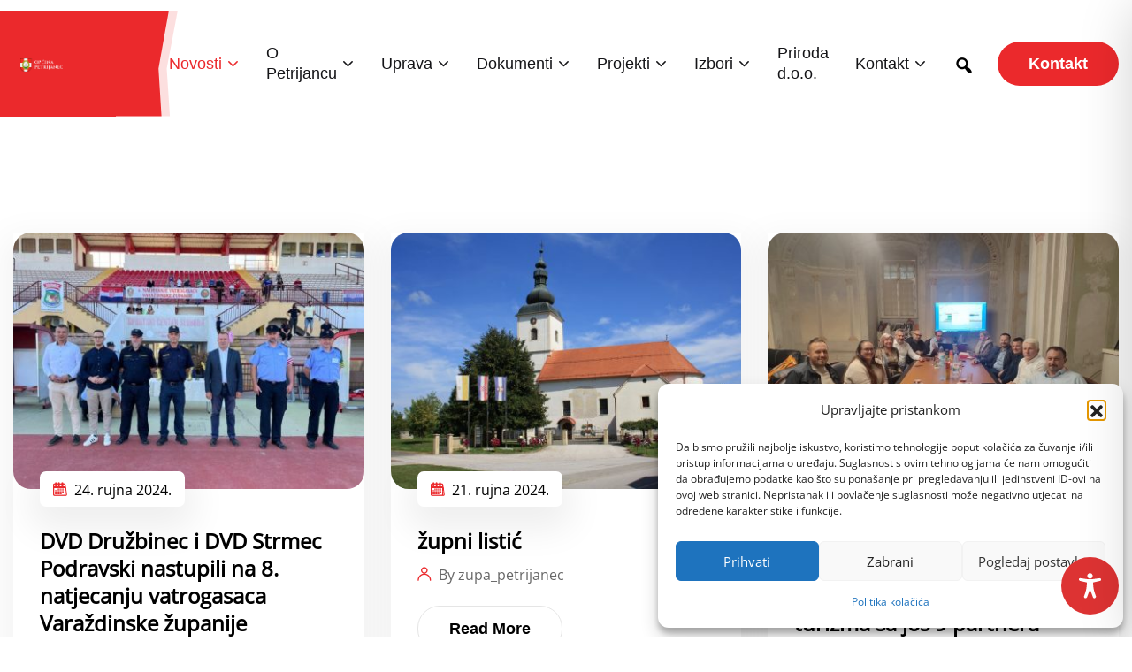

--- FILE ---
content_type: text/html; charset=UTF-8
request_url: https://petrijanec.hr/novosti/page/41/
body_size: 70718
content:
<!doctype html>
<html lang="hr" prefix="og: https://ogp.me/ns#">
<head>
	<meta charset="UTF-8">
	<meta http-equiv="X-UA-Compatible" content="IE=edge">
	<meta name="viewport" content="width=device-width, initial-scale=1.0, maximum-scale=1.0, user-scalable=0">
		<style>img:is([sizes="auto" i], [sizes^="auto," i]) { contain-intrinsic-size: 3000px 1500px }</style>
	
<!-- Search Engine Optimization by Rank Math - https://rankmath.com/ -->
<title>NOVOSTI - Petrijanec.hr</title>
<meta name="robots" content="index, follow, max-snippet:-1, max-video-preview:-1, max-image-preview:large"/>
<link rel="canonical" href="https://petrijanec.hr/novosti/page/41/" />
<link rel="prev" href="https://petrijanec.hr/novosti/page/40/" />
<link rel="next" href="https://petrijanec.hr/novosti/page/42/" />
<meta property="og:locale" content="hr_HR" />
<meta property="og:type" content="website" />
<meta property="og:title" content="NOVOSTI - Petrijanec.hr" />
<meta property="og:description" content="Na stadionu SRC Sloboda u nedjelju 22. rujna, završeno je 8. natjecanje vatrogasaca Varaždinske županije koje je uz pripadnike dobrovoljnih vatrogasnih društava organizirala Vatrogasna zajednica Varaždinske županije. Svečanom proglašenju rezultata i zatvaranju natjecanja nazočio je predsjednik Gradskog vijeća Grada Varaždina Lovro Lukavečki, župan Varaždinske županije Anđelko Stričak, načelnik općine Petrijanec Željko Posavec, predsjednik Vatrogasne  zajednice [&hellip;]" />
<meta property="og:url" content="https://petrijanec.hr/novosti/page/41/" />
<meta property="og:site_name" content="Petrijanec.hr" />
<meta property="og:image" content="https://petrijanec.hr/wp-content/uploads/2018/10/bombellsova.jpg" />
<meta property="og:image:secure_url" content="https://petrijanec.hr/wp-content/uploads/2018/10/bombellsova.jpg" />
<meta property="og:image:width" content="1024" />
<meta property="og:image:height" content="683" />
<meta property="og:image:type" content="image/jpeg" />
<meta name="twitter:card" content="summary_large_image" />
<meta name="twitter:title" content="NOVOSTI - Petrijanec.hr" />
<meta name="twitter:description" content="Na stadionu SRC Sloboda u nedjelju 22. rujna, završeno je 8. natjecanje vatrogasaca Varaždinske županije koje je uz pripadnike dobrovoljnih vatrogasnih društava organizirala Vatrogasna zajednica Varaždinske županije. Svečanom proglašenju rezultata i zatvaranju natjecanja nazočio je predsjednik Gradskog vijeća Grada Varaždina Lovro Lukavečki, župan Varaždinske županije Anđelko Stričak, načelnik općine Petrijanec Željko Posavec, predsjednik Vatrogasne  zajednice [&hellip;]" />
<meta name="twitter:image" content="https://petrijanec.hr/wp-content/uploads/2018/10/bombellsova.jpg" />
<script type="application/ld+json" class="rank-math-schema">{"@context":"https://schema.org","@graph":[{"@type":"Organization","@id":"https://petrijanec.hr/#organization","name":"Petrijanec.hr","url":"https://petrijanec.hr","logo":{"@type":"ImageObject","@id":"https://petrijanec.hr/#logo","url":"https://petrijanec.hr/wp-content/uploads/2025/03/petrijanec_logo-inv-1.png","contentUrl":"https://petrijanec.hr/wp-content/uploads/2025/03/petrijanec_logo-inv-1.png","caption":"Petrijanec.hr","inLanguage":"hr","width":"863","height":"275"}},{"@type":"WebSite","@id":"https://petrijanec.hr/#website","url":"https://petrijanec.hr","name":"Petrijanec.hr","publisher":{"@id":"https://petrijanec.hr/#organization"},"inLanguage":"hr"},{"@type":"CollectionPage","@id":"https://petrijanec.hr/novosti/page/41/#webpage","url":"https://petrijanec.hr/novosti/page/41/","name":"NOVOSTI - Petrijanec.hr","isPartOf":{"@id":"https://petrijanec.hr/#website"},"inLanguage":"hr"}]}</script>
<!-- /Rank Math WordPress SEO plugin -->

<link rel="alternate" type="application/rss+xml" title="Petrijanec.hr &raquo; Kanal" href="https://petrijanec.hr/feed/" />
<link rel="alternate" type="application/rss+xml" title="Petrijanec.hr &raquo; Kanal komentara" href="https://petrijanec.hr/comments/feed/" />
<script type="text/javascript">
/* <![CDATA[ */
window._wpemojiSettings = {"baseUrl":"https:\/\/s.w.org\/images\/core\/emoji\/15.0.3\/72x72\/","ext":".png","svgUrl":"https:\/\/s.w.org\/images\/core\/emoji\/15.0.3\/svg\/","svgExt":".svg","source":{"concatemoji":"https:\/\/petrijanec.hr\/wp-includes\/js\/wp-emoji-release.min.js?ver=6.7.4"}};
/*! This file is auto-generated */
!function(i,n){var o,s,e;function c(e){try{var t={supportTests:e,timestamp:(new Date).valueOf()};sessionStorage.setItem(o,JSON.stringify(t))}catch(e){}}function p(e,t,n){e.clearRect(0,0,e.canvas.width,e.canvas.height),e.fillText(t,0,0);var t=new Uint32Array(e.getImageData(0,0,e.canvas.width,e.canvas.height).data),r=(e.clearRect(0,0,e.canvas.width,e.canvas.height),e.fillText(n,0,0),new Uint32Array(e.getImageData(0,0,e.canvas.width,e.canvas.height).data));return t.every(function(e,t){return e===r[t]})}function u(e,t,n){switch(t){case"flag":return n(e,"\ud83c\udff3\ufe0f\u200d\u26a7\ufe0f","\ud83c\udff3\ufe0f\u200b\u26a7\ufe0f")?!1:!n(e,"\ud83c\uddfa\ud83c\uddf3","\ud83c\uddfa\u200b\ud83c\uddf3")&&!n(e,"\ud83c\udff4\udb40\udc67\udb40\udc62\udb40\udc65\udb40\udc6e\udb40\udc67\udb40\udc7f","\ud83c\udff4\u200b\udb40\udc67\u200b\udb40\udc62\u200b\udb40\udc65\u200b\udb40\udc6e\u200b\udb40\udc67\u200b\udb40\udc7f");case"emoji":return!n(e,"\ud83d\udc26\u200d\u2b1b","\ud83d\udc26\u200b\u2b1b")}return!1}function f(e,t,n){var r="undefined"!=typeof WorkerGlobalScope&&self instanceof WorkerGlobalScope?new OffscreenCanvas(300,150):i.createElement("canvas"),a=r.getContext("2d",{willReadFrequently:!0}),o=(a.textBaseline="top",a.font="600 32px Arial",{});return e.forEach(function(e){o[e]=t(a,e,n)}),o}function t(e){var t=i.createElement("script");t.src=e,t.defer=!0,i.head.appendChild(t)}"undefined"!=typeof Promise&&(o="wpEmojiSettingsSupports",s=["flag","emoji"],n.supports={everything:!0,everythingExceptFlag:!0},e=new Promise(function(e){i.addEventListener("DOMContentLoaded",e,{once:!0})}),new Promise(function(t){var n=function(){try{var e=JSON.parse(sessionStorage.getItem(o));if("object"==typeof e&&"number"==typeof e.timestamp&&(new Date).valueOf()<e.timestamp+604800&&"object"==typeof e.supportTests)return e.supportTests}catch(e){}return null}();if(!n){if("undefined"!=typeof Worker&&"undefined"!=typeof OffscreenCanvas&&"undefined"!=typeof URL&&URL.createObjectURL&&"undefined"!=typeof Blob)try{var e="postMessage("+f.toString()+"("+[JSON.stringify(s),u.toString(),p.toString()].join(",")+"));",r=new Blob([e],{type:"text/javascript"}),a=new Worker(URL.createObjectURL(r),{name:"wpTestEmojiSupports"});return void(a.onmessage=function(e){c(n=e.data),a.terminate(),t(n)})}catch(e){}c(n=f(s,u,p))}t(n)}).then(function(e){for(var t in e)n.supports[t]=e[t],n.supports.everything=n.supports.everything&&n.supports[t],"flag"!==t&&(n.supports.everythingExceptFlag=n.supports.everythingExceptFlag&&n.supports[t]);n.supports.everythingExceptFlag=n.supports.everythingExceptFlag&&!n.supports.flag,n.DOMReady=!1,n.readyCallback=function(){n.DOMReady=!0}}).then(function(){return e}).then(function(){var e;n.supports.everything||(n.readyCallback(),(e=n.source||{}).concatemoji?t(e.concatemoji):e.wpemoji&&e.twemoji&&(t(e.twemoji),t(e.wpemoji)))}))}((window,document),window._wpemojiSettings);
/* ]]> */
</script>
<style id='wp-emoji-styles-inline-css' type='text/css'>

	img.wp-smiley, img.emoji {
		display: inline !important;
		border: none !important;
		box-shadow: none !important;
		height: 1em !important;
		width: 1em !important;
		margin: 0 0.07em !important;
		vertical-align: -0.1em !important;
		background: none !important;
		padding: 0 !important;
	}
</style>
<!-- <link rel='stylesheet' id='wp-block-library-css' href='https://petrijanec.hr/wp-includes/css/dist/block-library/style.min.css?ver=6.7.4' type='text/css' media='all' /> -->
<!-- <link rel='stylesheet' id='awsm-ead-public-css' href='https://petrijanec.hr/wp-content/plugins/embed-any-document/css/embed-public.min.css?ver=2.7.7' type='text/css' media='all' /> -->
<link rel="stylesheet" type="text/css" href="//petrijanec.hr/wp-content/cache/wpfc-minified/jo99jldo/2ilu5.css" media="all"/>
<style id='classic-theme-styles-inline-css' type='text/css'>
/*! This file is auto-generated */
.wp-block-button__link{color:#fff;background-color:#32373c;border-radius:9999px;box-shadow:none;text-decoration:none;padding:calc(.667em + 2px) calc(1.333em + 2px);font-size:1.125em}.wp-block-file__button{background:#32373c;color:#fff;text-decoration:none}
</style>
<style id='global-styles-inline-css' type='text/css'>
:root{--wp--preset--aspect-ratio--square: 1;--wp--preset--aspect-ratio--4-3: 4/3;--wp--preset--aspect-ratio--3-4: 3/4;--wp--preset--aspect-ratio--3-2: 3/2;--wp--preset--aspect-ratio--2-3: 2/3;--wp--preset--aspect-ratio--16-9: 16/9;--wp--preset--aspect-ratio--9-16: 9/16;--wp--preset--color--black: #000000;--wp--preset--color--cyan-bluish-gray: #abb8c3;--wp--preset--color--white: #ffffff;--wp--preset--color--pale-pink: #f78da7;--wp--preset--color--vivid-red: #cf2e2e;--wp--preset--color--luminous-vivid-orange: #ff6900;--wp--preset--color--luminous-vivid-amber: #fcb900;--wp--preset--color--light-green-cyan: #7bdcb5;--wp--preset--color--vivid-green-cyan: #00d084;--wp--preset--color--pale-cyan-blue: #8ed1fc;--wp--preset--color--vivid-cyan-blue: #0693e3;--wp--preset--color--vivid-purple: #9b51e0;--wp--preset--gradient--vivid-cyan-blue-to-vivid-purple: linear-gradient(135deg,rgba(6,147,227,1) 0%,rgb(155,81,224) 100%);--wp--preset--gradient--light-green-cyan-to-vivid-green-cyan: linear-gradient(135deg,rgb(122,220,180) 0%,rgb(0,208,130) 100%);--wp--preset--gradient--luminous-vivid-amber-to-luminous-vivid-orange: linear-gradient(135deg,rgba(252,185,0,1) 0%,rgba(255,105,0,1) 100%);--wp--preset--gradient--luminous-vivid-orange-to-vivid-red: linear-gradient(135deg,rgba(255,105,0,1) 0%,rgb(207,46,46) 100%);--wp--preset--gradient--very-light-gray-to-cyan-bluish-gray: linear-gradient(135deg,rgb(238,238,238) 0%,rgb(169,184,195) 100%);--wp--preset--gradient--cool-to-warm-spectrum: linear-gradient(135deg,rgb(74,234,220) 0%,rgb(151,120,209) 20%,rgb(207,42,186) 40%,rgb(238,44,130) 60%,rgb(251,105,98) 80%,rgb(254,248,76) 100%);--wp--preset--gradient--blush-light-purple: linear-gradient(135deg,rgb(255,206,236) 0%,rgb(152,150,240) 100%);--wp--preset--gradient--blush-bordeaux: linear-gradient(135deg,rgb(254,205,165) 0%,rgb(254,45,45) 50%,rgb(107,0,62) 100%);--wp--preset--gradient--luminous-dusk: linear-gradient(135deg,rgb(255,203,112) 0%,rgb(199,81,192) 50%,rgb(65,88,208) 100%);--wp--preset--gradient--pale-ocean: linear-gradient(135deg,rgb(255,245,203) 0%,rgb(182,227,212) 50%,rgb(51,167,181) 100%);--wp--preset--gradient--electric-grass: linear-gradient(135deg,rgb(202,248,128) 0%,rgb(113,206,126) 100%);--wp--preset--gradient--midnight: linear-gradient(135deg,rgb(2,3,129) 0%,rgb(40,116,252) 100%);--wp--preset--font-size--small: 13px;--wp--preset--font-size--medium: 20px;--wp--preset--font-size--large: 36px;--wp--preset--font-size--x-large: 42px;--wp--preset--spacing--20: 0.44rem;--wp--preset--spacing--30: 0.67rem;--wp--preset--spacing--40: 1rem;--wp--preset--spacing--50: 1.5rem;--wp--preset--spacing--60: 2.25rem;--wp--preset--spacing--70: 3.38rem;--wp--preset--spacing--80: 5.06rem;--wp--preset--shadow--natural: 6px 6px 9px rgba(0, 0, 0, 0.2);--wp--preset--shadow--deep: 12px 12px 50px rgba(0, 0, 0, 0.4);--wp--preset--shadow--sharp: 6px 6px 0px rgba(0, 0, 0, 0.2);--wp--preset--shadow--outlined: 6px 6px 0px -3px rgba(255, 255, 255, 1), 6px 6px rgba(0, 0, 0, 1);--wp--preset--shadow--crisp: 6px 6px 0px rgba(0, 0, 0, 1);}:where(.is-layout-flex){gap: 0.5em;}:where(.is-layout-grid){gap: 0.5em;}body .is-layout-flex{display: flex;}.is-layout-flex{flex-wrap: wrap;align-items: center;}.is-layout-flex > :is(*, div){margin: 0;}body .is-layout-grid{display: grid;}.is-layout-grid > :is(*, div){margin: 0;}:where(.wp-block-columns.is-layout-flex){gap: 2em;}:where(.wp-block-columns.is-layout-grid){gap: 2em;}:where(.wp-block-post-template.is-layout-flex){gap: 1.25em;}:where(.wp-block-post-template.is-layout-grid){gap: 1.25em;}.has-black-color{color: var(--wp--preset--color--black) !important;}.has-cyan-bluish-gray-color{color: var(--wp--preset--color--cyan-bluish-gray) !important;}.has-white-color{color: var(--wp--preset--color--white) !important;}.has-pale-pink-color{color: var(--wp--preset--color--pale-pink) !important;}.has-vivid-red-color{color: var(--wp--preset--color--vivid-red) !important;}.has-luminous-vivid-orange-color{color: var(--wp--preset--color--luminous-vivid-orange) !important;}.has-luminous-vivid-amber-color{color: var(--wp--preset--color--luminous-vivid-amber) !important;}.has-light-green-cyan-color{color: var(--wp--preset--color--light-green-cyan) !important;}.has-vivid-green-cyan-color{color: var(--wp--preset--color--vivid-green-cyan) !important;}.has-pale-cyan-blue-color{color: var(--wp--preset--color--pale-cyan-blue) !important;}.has-vivid-cyan-blue-color{color: var(--wp--preset--color--vivid-cyan-blue) !important;}.has-vivid-purple-color{color: var(--wp--preset--color--vivid-purple) !important;}.has-black-background-color{background-color: var(--wp--preset--color--black) !important;}.has-cyan-bluish-gray-background-color{background-color: var(--wp--preset--color--cyan-bluish-gray) !important;}.has-white-background-color{background-color: var(--wp--preset--color--white) !important;}.has-pale-pink-background-color{background-color: var(--wp--preset--color--pale-pink) !important;}.has-vivid-red-background-color{background-color: var(--wp--preset--color--vivid-red) !important;}.has-luminous-vivid-orange-background-color{background-color: var(--wp--preset--color--luminous-vivid-orange) !important;}.has-luminous-vivid-amber-background-color{background-color: var(--wp--preset--color--luminous-vivid-amber) !important;}.has-light-green-cyan-background-color{background-color: var(--wp--preset--color--light-green-cyan) !important;}.has-vivid-green-cyan-background-color{background-color: var(--wp--preset--color--vivid-green-cyan) !important;}.has-pale-cyan-blue-background-color{background-color: var(--wp--preset--color--pale-cyan-blue) !important;}.has-vivid-cyan-blue-background-color{background-color: var(--wp--preset--color--vivid-cyan-blue) !important;}.has-vivid-purple-background-color{background-color: var(--wp--preset--color--vivid-purple) !important;}.has-black-border-color{border-color: var(--wp--preset--color--black) !important;}.has-cyan-bluish-gray-border-color{border-color: var(--wp--preset--color--cyan-bluish-gray) !important;}.has-white-border-color{border-color: var(--wp--preset--color--white) !important;}.has-pale-pink-border-color{border-color: var(--wp--preset--color--pale-pink) !important;}.has-vivid-red-border-color{border-color: var(--wp--preset--color--vivid-red) !important;}.has-luminous-vivid-orange-border-color{border-color: var(--wp--preset--color--luminous-vivid-orange) !important;}.has-luminous-vivid-amber-border-color{border-color: var(--wp--preset--color--luminous-vivid-amber) !important;}.has-light-green-cyan-border-color{border-color: var(--wp--preset--color--light-green-cyan) !important;}.has-vivid-green-cyan-border-color{border-color: var(--wp--preset--color--vivid-green-cyan) !important;}.has-pale-cyan-blue-border-color{border-color: var(--wp--preset--color--pale-cyan-blue) !important;}.has-vivid-cyan-blue-border-color{border-color: var(--wp--preset--color--vivid-cyan-blue) !important;}.has-vivid-purple-border-color{border-color: var(--wp--preset--color--vivid-purple) !important;}.has-vivid-cyan-blue-to-vivid-purple-gradient-background{background: var(--wp--preset--gradient--vivid-cyan-blue-to-vivid-purple) !important;}.has-light-green-cyan-to-vivid-green-cyan-gradient-background{background: var(--wp--preset--gradient--light-green-cyan-to-vivid-green-cyan) !important;}.has-luminous-vivid-amber-to-luminous-vivid-orange-gradient-background{background: var(--wp--preset--gradient--luminous-vivid-amber-to-luminous-vivid-orange) !important;}.has-luminous-vivid-orange-to-vivid-red-gradient-background{background: var(--wp--preset--gradient--luminous-vivid-orange-to-vivid-red) !important;}.has-very-light-gray-to-cyan-bluish-gray-gradient-background{background: var(--wp--preset--gradient--very-light-gray-to-cyan-bluish-gray) !important;}.has-cool-to-warm-spectrum-gradient-background{background: var(--wp--preset--gradient--cool-to-warm-spectrum) !important;}.has-blush-light-purple-gradient-background{background: var(--wp--preset--gradient--blush-light-purple) !important;}.has-blush-bordeaux-gradient-background{background: var(--wp--preset--gradient--blush-bordeaux) !important;}.has-luminous-dusk-gradient-background{background: var(--wp--preset--gradient--luminous-dusk) !important;}.has-pale-ocean-gradient-background{background: var(--wp--preset--gradient--pale-ocean) !important;}.has-electric-grass-gradient-background{background: var(--wp--preset--gradient--electric-grass) !important;}.has-midnight-gradient-background{background: var(--wp--preset--gradient--midnight) !important;}.has-small-font-size{font-size: var(--wp--preset--font-size--small) !important;}.has-medium-font-size{font-size: var(--wp--preset--font-size--medium) !important;}.has-large-font-size{font-size: var(--wp--preset--font-size--large) !important;}.has-x-large-font-size{font-size: var(--wp--preset--font-size--x-large) !important;}
:where(.wp-block-post-template.is-layout-flex){gap: 1.25em;}:where(.wp-block-post-template.is-layout-grid){gap: 1.25em;}
:where(.wp-block-columns.is-layout-flex){gap: 2em;}:where(.wp-block-columns.is-layout-grid){gap: 2em;}
:root :where(.wp-block-pullquote){font-size: 1.5em;line-height: 1.6;}
</style>
<!-- <link rel='stylesheet' id='accessibility-onetap-css' href='https://petrijanec.hr/wp-content/plugins/accessibility-onetap/assets/css/accessibility-onetap-front-end.min.css?ver=2.4.0' type='text/css' media='all' /> -->
<link rel="stylesheet" type="text/css" href="//petrijanec.hr/wp-content/cache/wpfc-minified/1o3xnq2d/2iltt.css" media="all"/>
<style id='accessibility-onetap-inline-css' type='text/css'>

		.onetap-container-toggle .onetap-toggle svg,
		nav.onetap-accessibility.onetap-plugin-onetap .onetap-container .onetap-accessibility-settings header.onetap-header-top .onetap-site-container .onetap-site-info .onetap-image svg,
		nav.onetap-accessibility.onetap-plugin-onetap .onetap-container .onetap-accessibility-settings .onetap-features-container .onetap-features .onetap-box-feature.onetap-active .onetap-icon .onetap-icon-animation svg,
		nav.onetap-accessibility.onetap-plugin-onetap .onetap-container .onetap-accessibility-settings .onetap-features-container .onetap-features .onetap-box-feature.onetap-lv1 .onetap-icon .onetap-icon-animation svg, nav.onetap-accessibility.onetap-plugin-onetap .onetap-container .onetap-accessibility-settings .onetap-features-container .onetap-features .onetap-box-feature.onetap-lv2 .onetap-icon .onetap-icon-animation svg, nav.onetap-accessibility.onetap-plugin-onetap .onetap-container .onetap-accessibility-settings .onetap-features-container .onetap-features .onetap-box-feature.onetap-lv3 .onetap-icon .onetap-icon-animation svg {
			fill: #dd3333 !important;
		}
		nav.onetap-accessibility.onetap-plugin-onetap .onetap-container .onetap-accessibility-settings header.onetap-header-top::before,
		nav.onetap-accessibility.onetap-plugin-onetap .onetap-container .onetap-accessibility-settings .onetap-reset-settings button,
		nav.onetap-accessibility.onetap-plugin-onetap .onetap-container .onetap-accessibility-settings .onetap-features-container .onetap-features .onetap-box-feature.onetap-lv1 .onetap-title p.onetap-option-levels span.onetap-level.onetap-level1,
		nav.onetap-accessibility.onetap-plugin-onetap .onetap-container .onetap-accessibility-settings header.onetap-header-top::before, nav.onetap-accessibility.onetap-plugin-onetap .onetap-container .onetap-accessibility-settings .onetap-reset-settings button, nav.onetap-accessibility.onetap-plugin-onetap .onetap-container .onetap-accessibility-settings .onetap-features-container .onetap-features .onetap-box-feature.onetap-lv2 .onetap-title p.onetap-option-levels span.onetap-level.onetap-level1, nav.onetap-accessibility.onetap-plugin-onetap .onetap-container .onetap-accessibility-settings .onetap-features-container .onetap-features .onetap-box-feature.onetap-lv2 .onetap-title p.onetap-option-levels span.onetap-level.onetap-level2,
		nav.onetap-accessibility.onetap-plugin-onetap .onetap-container .onetap-accessibility-settings .onetap-features-container .onetap-features .onetap-box-feature.onetap-lv3 .onetap-title p.onetap-option-levels span.onetap-level.onetap-level1, nav.onetap-accessibility.onetap-plugin-onetap .onetap-container .onetap-accessibility-settings .onetap-features-container .onetap-features .onetap-box-feature.onetap-lv3 .onetap-title p.onetap-option-levels span.onetap-level.onetap-level2, nav.onetap-accessibility.onetap-plugin-onetap .onetap-container .onetap-accessibility-settings .onetap-features-container .onetap-features .onetap-box-feature.onetap-lv3 .onetap-title p.onetap-option-levels span.onetap-level.onetap-level3,
		.onetap-container-toggle .onetap-toggle img,
		nav.onetap-accessibility.onetap-plugin-onetap .onetap-container .onetap-accessibility-settings header.onetap-header-top .onetap-site-container .onetap-site-info .onetap-title span,
		nav.onetap-accessibility.onetap-plugin-onetap .onetap-container .onetap-accessibility-settings header.onetap-header-top .onetap-site-container .onetap-site-info .onetap-information,
		nav.onetap-accessibility.onetap-plugin-onetap .onetap-container .toolbar-hide-duration .box-hide-duration .box-btn-action button.hide-toolbar {
			background: #dd3333 !important;
		}
		nav.onetap-accessibility.onetap-plugin-onetap .onetap-container .toolbar-hide-duration .box-hide-duration form label input {
			accent-color: #dd3333 !important;
		}
		nav.onetap-accessibility.onetap-plugin-onetap .onetap-container .onetap-accessibility-settings .onetap-reset-settings button {
			border-color: #dd3333 !important;
		}
		.onetap-container-toggle .onetap-toggle img.design-border1 {
			box-shadow: 0 0 0 4px #dd3333;
		}	
		nav.onetap-accessibility.onetap-plugin-onetap .onetap-container .onetap-accessibility-settings .onetap-features-container .onetap-features .onetap-box-feature:hover {
			border-color: #dd3333 !important;
			box-shadow: 0 0 0 1px #dd3333 !important;
		}
		nav.onetap-accessibility.onetap-plugin-onetap .onetap-container .onetap-accessibility-settings .onetap-features-container .onetap-features .onetap-box-feature:focus {
			border-width: 2px !important;
			outline: none !important;
		}
		nav.onetap-accessibility.onetap-plugin-onetap .onetap-container .onetap-accessibility-settings .onetap-features-container .onetap-features .onetap-box-feature:hover .onetap-title span,
		nav.onetap-accessibility.onetap-plugin-onetap .onetap-container .onetap-accessibility-settings .onetap-features-container .onetap-features .onetap-box-feature.onetap-active .onetap-title span,
		nav.onetap-accessibility.onetap-plugin-onetap .onetap-container .onetap-accessibility-settings .onetap-features-container .onetap-features .onetap-box-feature.onetap-lv1 .onetap-title span, nav.onetap-accessibility.onetap-plugin-onetap .onetap-container .onetap-accessibility-settings .onetap-features-container .onetap-features .onetap-box-feature.onetap-lv2 .onetap-title span, nav.onetap-accessibility.onetap-plugin-onetap .onetap-container .onetap-accessibility-settings .onetap-features-container .onetap-features .onetap-box-feature.onetap-lv3 .onetap-title span {
			color: #dd3333 !important;
		}
		nav.onetap-accessibility.onetap-plugin-onetap .onetap-container .onetap-accessibility-settings .onetap-features-container .onetap-features .onetap-box-feature:focus {
			border-color: #dd3333 !important;
		}
		
			@media only screen and (max-width: 576px) {
				.onetap-container-toggle .onetap-toggle {
					right: 0 !important;
					margin-right: 15px !important;					
					bottom: 0 !important;
					margin-bottom: 15px !important;
				}
				nav.onetap-accessibility.onetap-plugin-onetap {
					right: -580px !important;
				}
				nav.onetap-accessibility.onetap-plugin-onetap.onetap-toggle-open {
					right: 0 !important;
				}			
				nav.onetap-accessibility.onetap-plugin-onetap .onetap-container .onetap-accessibility-settings header.onetap-header-top .onetap-close {
					right: 20px !important;
				}			
			}			
			
			@media only screen and (min-width: 576px) and (max-width: 991.98px) {
				.onetap-container-toggle .onetap-toggle {
					right: 0 !important;
					margin-right: 15px !important;					
					bottom: 0 !important;
					margin-bottom: 15px !important;
				}
				nav.onetap-accessibility.onetap-plugin-onetap {
					right: -580px !important;
				}
				nav.onetap-accessibility.onetap-plugin-onetap.onetap-toggle-open {
					right: 0 !important;
				}			
				nav.onetap-accessibility.onetap-plugin-onetap .onetap-container .onetap-accessibility-settings header.onetap-header-top .onetap-close {
					right: 20px !important;
				}			
			}			
			
			@media only screen and (min-width: 992px) {
				.onetap-container-toggle .onetap-toggle {
					right: 0 !important;
					margin-right: 15px !important;					
					bottom: 0 !important;
					margin-bottom: 25px !important;
				}
				nav.onetap-accessibility.onetap-plugin-onetap {
					right: -580px !important;
				}
				nav.onetap-accessibility.onetap-plugin-onetap.onetap-toggle-open {
					right: 0 !important;
				}			
				nav.onetap-accessibility.onetap-plugin-onetap .onetap-container .onetap-accessibility-settings header.onetap-header-top .onetap-close {
					right: 20px !important;
				}			
			}			
			
</style>
<!-- <link rel='stylesheet' id='accessibility-onetap-eicons-css' href='https://petrijanec.hr/wp-content/plugins/accessibility-onetap/assets/fonts/eicons/css/elementor-icons.min.css?ver=2.4.0' type='text/css' media='all' /> -->
<!-- <link rel='stylesheet' id='cmplz-general-css' href='https://petrijanec.hr/wp-content/plugins/complianz-gdpr/assets/css/cookieblocker.min.css?ver=1755866413' type='text/css' media='all' /> -->
<!-- <link rel='stylesheet' id='animate-css' href='https://petrijanec.hr/wp-content/themes/petrijanec25/assets/vendors/animate/animate.min.css?ver=1768944001' type='text/css' media='all' /> -->
<!-- <link rel='stylesheet' id='custom-animate-css' href='https://petrijanec.hr/wp-content/themes/petrijanec25/assets/vendors/animate/custom-animate.css?ver=1768944001' type='text/css' media='all' /> -->
<!-- <link rel='stylesheet' id='bootstrap-css' href='https://petrijanec.hr/wp-content/themes/petrijanec25/assets/vendors/bootstrap/css/bootstrap.min.css?ver=1768944001' type='text/css' media='all' /> -->
<!-- <link rel='stylesheet' id='bootstrap-select-css' href='https://petrijanec.hr/wp-content/themes/petrijanec25/assets/vendors/bootstrap-select/css/bootstrap-select.min.css?ver=1768944001' type='text/css' media='all' /> -->
<!-- <link rel='stylesheet' id='jquery-bxslider-css' href='https://petrijanec.hr/wp-content/themes/petrijanec25/assets/vendors/bxslider/jquery.bxslider.css?ver=1768944001' type='text/css' media='all' /> -->
<!-- <link rel='stylesheet' id='all-css' href='https://petrijanec.hr/wp-content/themes/petrijanec25/assets/vendors/fontawesome/css/all.min.css?ver=1768944001' type='text/css' media='all' /> -->
<!-- <link rel='stylesheet' id='jquery-magnific-popup-css' href='https://petrijanec.hr/wp-content/themes/petrijanec25/assets/vendors/jquery-magnific-popup/jquery.magnific-popup.css?ver=1768944001' type='text/css' media='all' /> -->
<!-- <link rel='stylesheet' id='jquery-ui-css' href='https://petrijanec.hr/wp-content/themes/petrijanec25/assets/vendors/jquery-ui/jquery-ui.css?ver=1768944001' type='text/css' media='all' /> -->
<!-- <link rel='stylesheet' id='nice-select-css' href='https://petrijanec.hr/wp-content/themes/petrijanec25/assets/vendors/nice-select/nice-select.css?ver=1768944001' type='text/css' media='all' /> -->
<!-- <link rel='stylesheet' id='nouislider-css' href='https://petrijanec.hr/wp-content/themes/petrijanec25/assets/vendors/nouislider/nouislider.min.css?ver=1768944001' type='text/css' media='all' /> -->
<!-- <link rel='stylesheet' id='nouislider-pips-css' href='https://petrijanec.hr/wp-content/themes/petrijanec25/assets/vendors/nouislider/nouislider.pips.css?ver=1768944001' type='text/css' media='all' /> -->
<!-- <link rel='stylesheet' id='odometer-css' href='https://petrijanec.hr/wp-content/themes/petrijanec25/assets/vendors/odometer/odometer.min.css?ver=1768944001' type='text/css' media='all' /> -->
<!-- <link rel='stylesheet' id='owl-carousel-css' href='https://petrijanec.hr/wp-content/themes/petrijanec25/assets/vendors/owl-carousel/owl.carousel.min.css?ver=1768944001' type='text/css' media='all' /> -->
<!-- <link rel='stylesheet' id='owl-default-css' href='https://petrijanec.hr/wp-content/themes/petrijanec25/assets/vendors/owl-carousel/owl.theme.default.min.css?ver=1768944001' type='text/css' media='all' /> -->
<!-- <link rel='stylesheet' id='swiper-css' href='https://petrijanec.hr/wp-content/plugins/elementor/assets/lib/swiper/v8/css/swiper.min.css?ver=8.4.5' type='text/css' media='all' /> -->
<!-- <link rel='stylesheet' id='timePicker-css' href='https://petrijanec.hr/wp-content/themes/petrijanec25/assets/vendors/timepicker/timePicker.css?ver=1768944001' type='text/css' media='all' /> -->
<!-- <link rel='stylesheet' id='tiny-slider-css' href='https://petrijanec.hr/wp-content/themes/petrijanec25/assets/vendors/tiny-slider/tiny-slider.min.css?ver=1768944001' type='text/css' media='all' /> -->
<!-- <link rel='stylesheet' id='vegas-css' href='https://petrijanec.hr/wp-content/themes/petrijanec25/assets/vendors/vegas/vegas.min.css?ver=1768944001' type='text/css' media='all' /> -->
<!-- <link rel='stylesheet' id='icon-style-css' href='https://petrijanec.hr/wp-content/themes/petrijanec25/assets/vendors/thm-icons/style.css?ver=1768944001' type='text/css' media='all' /> -->
<!-- <link rel='stylesheet' id='govarnex-header-css' href='https://petrijanec.hr/wp-content/themes/petrijanec25/assets/css/module-css/01-header-section.css?ver=1768944001' type='text/css' media='all' /> -->
<!-- <link rel='stylesheet' id='govarnex-banner-css' href='https://petrijanec.hr/wp-content/themes/petrijanec25/assets/css/module-css/02-banner-section.css?ver=1768944001' type='text/css' media='all' /> -->
<!-- <link rel='stylesheet' id='govarnex-about-css' href='https://petrijanec.hr/wp-content/themes/petrijanec25/assets/css/module-css/03-about-section.css?ver=1768944001' type='text/css' media='all' /> -->
<!-- <link rel='stylesheet' id='govarnex-fact-counter-css' href='https://petrijanec.hr/wp-content/themes/petrijanec25/assets/css/module-css/04-fact-counter-section.css?ver=1768944001' type='text/css' media='all' /> -->
<!-- <link rel='stylesheet' id='govarnex-testimonial-css' href='https://petrijanec.hr/wp-content/themes/petrijanec25/assets/css/module-css/05-testimonial-section.css?ver=1768944001' type='text/css' media='all' /> -->
<!-- <link rel='stylesheet' id='govarnex-partner-section-css' href='https://petrijanec.hr/wp-content/themes/petrijanec25/assets/css/module-css/06-partner-section.css?ver=1768944001' type='text/css' media='all' /> -->
<!-- <link rel='stylesheet' id='govarnex-footer-section-css' href='https://petrijanec.hr/wp-content/themes/petrijanec25/assets/css/module-css/07-footer-section.css?ver=1768944001' type='text/css' media='all' /> -->
<!-- <link rel='stylesheet' id='govarnex-blog-section-css' href='https://petrijanec.hr/wp-content/themes/petrijanec25/assets/css/module-css/08-blog-section.css?ver=1768944001' type='text/css' media='all' /> -->
<!-- <link rel='stylesheet' id='govarnex-breadcrumb-section-css' href='https://petrijanec.hr/wp-content/themes/petrijanec25/assets/css/module-css/09-breadcrumb-section.css?ver=1768944001' type='text/css' media='all' /> -->
<!-- <link rel='stylesheet' id='govarnex-contact-section-css' href='https://petrijanec.hr/wp-content/themes/petrijanec25/assets/css/module-css/10-contact.css?ver=1768944001' type='text/css' media='all' /> -->
<!-- <link rel='stylesheet' id='govarnex-style-css' href='https://petrijanec.hr/wp-content/themes/petrijanec25/assets/css/style.css?ver=1768944001' type='text/css' media='all' /> -->
<!-- <link rel='stylesheet' id='govarnex-theme-style-css' href='https://petrijanec.hr/wp-content/themes/petrijanec25/assets/css/theme-style.css?ver=1768944001' type='text/css' media='all' /> -->
<!-- <link rel='stylesheet' id='govarnex-responsive-css' href='https://petrijanec.hr/wp-content/themes/petrijanec25/assets/css/responsive.css?ver=1768944001' type='text/css' media='all' /> -->
<!-- <link rel='stylesheet' id='dashicons-css' href='https://petrijanec.hr/wp-includes/css/dashicons.min.css?ver=6.7.4' type='text/css' media='all' /> -->
<!-- <link rel='stylesheet' id='elementor-frontend-css' href='https://petrijanec.hr/wp-content/plugins/elementor/assets/css/frontend.min.css?ver=3.28.3' type='text/css' media='all' /> -->
<!-- <link rel='stylesheet' id='eael-general-css' href='https://petrijanec.hr/wp-content/plugins/essential-addons-for-elementor-lite/assets/front-end/css/view/general.min.css?ver=6.1.9' type='text/css' media='all' /> -->
<!-- <link rel='stylesheet' id='jquery.lightbox.min.css-css' href='https://petrijanec.hr/wp-content/plugins/wp-jquery-lightbox/lightboxes/wp-jquery-lightbox/styles/lightbox.min.css?ver=2.3.4' type='text/css' media='all' /> -->
<!-- <link rel='stylesheet' id='jqlb-overrides-css' href='https://petrijanec.hr/wp-content/plugins/wp-jquery-lightbox/lightboxes/wp-jquery-lightbox/styles/overrides.css?ver=2.3.4' type='text/css' media='all' /> -->
<link rel="stylesheet" type="text/css" href="//petrijanec.hr/wp-content/cache/wpfc-minified/knj2xqyt/6859l.css" media="all"/>
<style id='jqlb-overrides-inline-css' type='text/css'>

			#outerImageContainer {
				box-shadow: 0 0 4px 2px rgba(0,0,0,.2);
			}
			#imageContainer{
				padding: 0px;
			}
			#imageDataContainer {
				box-shadow: none;
				z-index: auto;
			}
			#prevArrow,
			#nextArrow{
				background-color: rgba(255,255,255,.3;
				color: #fff;
			}
</style>
<script src='//petrijanec.hr/wp-content/cache/wpfc-minified/epwszyoh/2iltt.js' type="text/javascript"></script>
<!-- <script type="text/javascript" src="https://petrijanec.hr/wp-includes/js/jquery/jquery.min.js?ver=3.7.1" id="jquery-core-js"></script> -->
<!-- <script type="text/javascript" src="https://petrijanec.hr/wp-includes/js/jquery/jquery-migrate.min.js?ver=3.4.1" id="jquery-migrate-js"></script> -->
<link rel="https://api.w.org/" href="https://petrijanec.hr/wp-json/" /><link rel="EditURI" type="application/rsd+xml" title="RSD" href="https://petrijanec.hr/xmlrpc.php?rsd" />
<meta name="generator" content="WordPress 6.7.4" />
			<style>.cmplz-hidden {
					display: none !important;
				}</style><meta name="generator" content="Elementor 3.28.3; features: e_font_icon_svg, additional_custom_breakpoints, e_local_google_fonts, e_element_cache; settings: css_print_method-external, google_font-enabled, font_display-swap">
			<style>
				.e-con.e-parent:nth-of-type(n+4):not(.e-lazyloaded):not(.e-no-lazyload),
				.e-con.e-parent:nth-of-type(n+4):not(.e-lazyloaded):not(.e-no-lazyload) * {
					background-image: none !important;
				}
				@media screen and (max-height: 1024px) {
					.e-con.e-parent:nth-of-type(n+3):not(.e-lazyloaded):not(.e-no-lazyload),
					.e-con.e-parent:nth-of-type(n+3):not(.e-lazyloaded):not(.e-no-lazyload) * {
						background-image: none !important;
					}
				}
				@media screen and (max-height: 640px) {
					.e-con.e-parent:nth-of-type(n+2):not(.e-lazyloaded):not(.e-no-lazyload),
					.e-con.e-parent:nth-of-type(n+2):not(.e-lazyloaded):not(.e-no-lazyload) * {
						background-image: none !important;
					}
				}
			</style>
			<link rel="icon" href="https://petrijanec.hr/wp-content/uploads/2025/03/petrijanec_favicon-90x90.png" sizes="32x32" />
<link rel="icon" href="https://petrijanec.hr/wp-content/uploads/2025/03/petrijanec_favicon.png" sizes="192x192" />
<link rel="apple-touch-icon" href="https://petrijanec.hr/wp-content/uploads/2025/03/petrijanec_favicon.png" />
<meta name="msapplication-TileImage" content="https://petrijanec.hr/wp-content/uploads/2025/03/petrijanec_favicon.png" />
		<style type="text/css" id="wp-custom-css">
			.breadcrumb-style1 {
    padding: 50px 0 0!important;
}
.breadcrumb-style1__inner {
	padding-bottom:40px!important
}

.alignnone {
	border-radius:25px;
  margin: 25px 0;
	
}
.main-menu .main-menu__list>li>ul, .main-menu .main-menu__list>li>ul>li>ul, .stricky-header .main-menu__list>li>ul, .stricky-header .main-menu__list>li>ul>li>ul {
    min-width: 400px!important;
}

.breadcrumb-style1__bottom {
    display: none!important;
}
.potpis {
	font-size:9px;
	color: #999!important;
}

/* Style the search icon */
.search-icon {
    margin-left: 15px;
}

.search-toggle {
    display: flex;
    align-items: center;
    text-decoration: none;
}

.search-toggle .dashicons {
    font-size: 24px;
    color: #000; /* Adjust color to match your theme */
}

/* Modal styles */
.search-modal {
    display: none;
    position: fixed;
    top: 0;
    left: 0;
    width: 100%;
    height: 100%;
    background: rgba(0,0,0,0.7);
    z-index: 9999;
}

.search-modal-content {
    background: #fff;
    width: 90%;
    max-width: 500px;
    margin: 100px auto;
    padding: 20px;
    position: relative;
    border-radius: 5px;
}

.close-modal {
    position: absolute;
    right: 15px;
    top: 15px;
    font-size: 2.4rem;
    cursor: pointer;
}

/* Search form styles */
.search-modal-content form {
    margin: 0;
}

.search-modal-content .search-field {
    width: 100%;
    padding: 10px;
    margin-bottom: 10px;
}

.search-modal-content .search-submit {
    padding: 10px 20px;
    background: #0073aa; /* WordPress blue */
    color: #fff;
    border: none;
    cursor: pointer;
}

.search-modal-content .search-submit:hover {
    background: #005d87;
}
.main-menu .main-menu__list>li>a, .stricky-header .main-menu__list>li>a {
      text-transform: none;		</style>
		<style id="kirki-inline-styles">.button,.input-text,.theme-btn,a,body,button,li,p,ul{font-family:Open Sans;}h1{font-family:Roboto Condensed;}h2{text-transform:none;}h3{text-transform:none;}h4{text-transform:none;}h5{text-transform:none;}h6{text-transform:none;}/* cyrillic-ext */
@font-face {
  font-family: 'Open Sans';
  font-style: normal;
  font-weight: 400;
  font-stretch: 100%;
  font-display: swap;
  src: url(https://petrijanec.hr/wp-content/fonts/open-sans/memSYaGs126MiZpBA-UvWbX2vVnXBbObj2OVZyOOSr4dVJWUgsjZ0B4taVIGxA.woff2) format('woff2');
  unicode-range: U+0460-052F, U+1C80-1C8A, U+20B4, U+2DE0-2DFF, U+A640-A69F, U+FE2E-FE2F;
}
/* cyrillic */
@font-face {
  font-family: 'Open Sans';
  font-style: normal;
  font-weight: 400;
  font-stretch: 100%;
  font-display: swap;
  src: url(https://petrijanec.hr/wp-content/fonts/open-sans/memSYaGs126MiZpBA-UvWbX2vVnXBbObj2OVZyOOSr4dVJWUgsjZ0B4kaVIGxA.woff2) format('woff2');
  unicode-range: U+0301, U+0400-045F, U+0490-0491, U+04B0-04B1, U+2116;
}
/* greek-ext */
@font-face {
  font-family: 'Open Sans';
  font-style: normal;
  font-weight: 400;
  font-stretch: 100%;
  font-display: swap;
  src: url(https://petrijanec.hr/wp-content/fonts/open-sans/memSYaGs126MiZpBA-UvWbX2vVnXBbObj2OVZyOOSr4dVJWUgsjZ0B4saVIGxA.woff2) format('woff2');
  unicode-range: U+1F00-1FFF;
}
/* greek */
@font-face {
  font-family: 'Open Sans';
  font-style: normal;
  font-weight: 400;
  font-stretch: 100%;
  font-display: swap;
  src: url(https://petrijanec.hr/wp-content/fonts/open-sans/memSYaGs126MiZpBA-UvWbX2vVnXBbObj2OVZyOOSr4dVJWUgsjZ0B4jaVIGxA.woff2) format('woff2');
  unicode-range: U+0370-0377, U+037A-037F, U+0384-038A, U+038C, U+038E-03A1, U+03A3-03FF;
}
/* hebrew */
@font-face {
  font-family: 'Open Sans';
  font-style: normal;
  font-weight: 400;
  font-stretch: 100%;
  font-display: swap;
  src: url(https://petrijanec.hr/wp-content/fonts/open-sans/memSYaGs126MiZpBA-UvWbX2vVnXBbObj2OVZyOOSr4dVJWUgsjZ0B4iaVIGxA.woff2) format('woff2');
  unicode-range: U+0307-0308, U+0590-05FF, U+200C-2010, U+20AA, U+25CC, U+FB1D-FB4F;
}
/* math */
@font-face {
  font-family: 'Open Sans';
  font-style: normal;
  font-weight: 400;
  font-stretch: 100%;
  font-display: swap;
  src: url(https://petrijanec.hr/wp-content/fonts/open-sans/memSYaGs126MiZpBA-UvWbX2vVnXBbObj2OVZyOOSr4dVJWUgsjZ0B5caVIGxA.woff2) format('woff2');
  unicode-range: U+0302-0303, U+0305, U+0307-0308, U+0310, U+0312, U+0315, U+031A, U+0326-0327, U+032C, U+032F-0330, U+0332-0333, U+0338, U+033A, U+0346, U+034D, U+0391-03A1, U+03A3-03A9, U+03B1-03C9, U+03D1, U+03D5-03D6, U+03F0-03F1, U+03F4-03F5, U+2016-2017, U+2034-2038, U+203C, U+2040, U+2043, U+2047, U+2050, U+2057, U+205F, U+2070-2071, U+2074-208E, U+2090-209C, U+20D0-20DC, U+20E1, U+20E5-20EF, U+2100-2112, U+2114-2115, U+2117-2121, U+2123-214F, U+2190, U+2192, U+2194-21AE, U+21B0-21E5, U+21F1-21F2, U+21F4-2211, U+2213-2214, U+2216-22FF, U+2308-230B, U+2310, U+2319, U+231C-2321, U+2336-237A, U+237C, U+2395, U+239B-23B7, U+23D0, U+23DC-23E1, U+2474-2475, U+25AF, U+25B3, U+25B7, U+25BD, U+25C1, U+25CA, U+25CC, U+25FB, U+266D-266F, U+27C0-27FF, U+2900-2AFF, U+2B0E-2B11, U+2B30-2B4C, U+2BFE, U+3030, U+FF5B, U+FF5D, U+1D400-1D7FF, U+1EE00-1EEFF;
}
/* symbols */
@font-face {
  font-family: 'Open Sans';
  font-style: normal;
  font-weight: 400;
  font-stretch: 100%;
  font-display: swap;
  src: url(https://petrijanec.hr/wp-content/fonts/open-sans/memSYaGs126MiZpBA-UvWbX2vVnXBbObj2OVZyOOSr4dVJWUgsjZ0B5OaVIGxA.woff2) format('woff2');
  unicode-range: U+0001-000C, U+000E-001F, U+007F-009F, U+20DD-20E0, U+20E2-20E4, U+2150-218F, U+2190, U+2192, U+2194-2199, U+21AF, U+21E6-21F0, U+21F3, U+2218-2219, U+2299, U+22C4-22C6, U+2300-243F, U+2440-244A, U+2460-24FF, U+25A0-27BF, U+2800-28FF, U+2921-2922, U+2981, U+29BF, U+29EB, U+2B00-2BFF, U+4DC0-4DFF, U+FFF9-FFFB, U+10140-1018E, U+10190-1019C, U+101A0, U+101D0-101FD, U+102E0-102FB, U+10E60-10E7E, U+1D2C0-1D2D3, U+1D2E0-1D37F, U+1F000-1F0FF, U+1F100-1F1AD, U+1F1E6-1F1FF, U+1F30D-1F30F, U+1F315, U+1F31C, U+1F31E, U+1F320-1F32C, U+1F336, U+1F378, U+1F37D, U+1F382, U+1F393-1F39F, U+1F3A7-1F3A8, U+1F3AC-1F3AF, U+1F3C2, U+1F3C4-1F3C6, U+1F3CA-1F3CE, U+1F3D4-1F3E0, U+1F3ED, U+1F3F1-1F3F3, U+1F3F5-1F3F7, U+1F408, U+1F415, U+1F41F, U+1F426, U+1F43F, U+1F441-1F442, U+1F444, U+1F446-1F449, U+1F44C-1F44E, U+1F453, U+1F46A, U+1F47D, U+1F4A3, U+1F4B0, U+1F4B3, U+1F4B9, U+1F4BB, U+1F4BF, U+1F4C8-1F4CB, U+1F4D6, U+1F4DA, U+1F4DF, U+1F4E3-1F4E6, U+1F4EA-1F4ED, U+1F4F7, U+1F4F9-1F4FB, U+1F4FD-1F4FE, U+1F503, U+1F507-1F50B, U+1F50D, U+1F512-1F513, U+1F53E-1F54A, U+1F54F-1F5FA, U+1F610, U+1F650-1F67F, U+1F687, U+1F68D, U+1F691, U+1F694, U+1F698, U+1F6AD, U+1F6B2, U+1F6B9-1F6BA, U+1F6BC, U+1F6C6-1F6CF, U+1F6D3-1F6D7, U+1F6E0-1F6EA, U+1F6F0-1F6F3, U+1F6F7-1F6FC, U+1F700-1F7FF, U+1F800-1F80B, U+1F810-1F847, U+1F850-1F859, U+1F860-1F887, U+1F890-1F8AD, U+1F8B0-1F8BB, U+1F8C0-1F8C1, U+1F900-1F90B, U+1F93B, U+1F946, U+1F984, U+1F996, U+1F9E9, U+1FA00-1FA6F, U+1FA70-1FA7C, U+1FA80-1FA89, U+1FA8F-1FAC6, U+1FACE-1FADC, U+1FADF-1FAE9, U+1FAF0-1FAF8, U+1FB00-1FBFF;
}
/* vietnamese */
@font-face {
  font-family: 'Open Sans';
  font-style: normal;
  font-weight: 400;
  font-stretch: 100%;
  font-display: swap;
  src: url(https://petrijanec.hr/wp-content/fonts/open-sans/memSYaGs126MiZpBA-UvWbX2vVnXBbObj2OVZyOOSr4dVJWUgsjZ0B4vaVIGxA.woff2) format('woff2');
  unicode-range: U+0102-0103, U+0110-0111, U+0128-0129, U+0168-0169, U+01A0-01A1, U+01AF-01B0, U+0300-0301, U+0303-0304, U+0308-0309, U+0323, U+0329, U+1EA0-1EF9, U+20AB;
}
/* latin-ext */
@font-face {
  font-family: 'Open Sans';
  font-style: normal;
  font-weight: 400;
  font-stretch: 100%;
  font-display: swap;
  src: url(https://petrijanec.hr/wp-content/fonts/open-sans/memSYaGs126MiZpBA-UvWbX2vVnXBbObj2OVZyOOSr4dVJWUgsjZ0B4uaVIGxA.woff2) format('woff2');
  unicode-range: U+0100-02BA, U+02BD-02C5, U+02C7-02CC, U+02CE-02D7, U+02DD-02FF, U+0304, U+0308, U+0329, U+1D00-1DBF, U+1E00-1E9F, U+1EF2-1EFF, U+2020, U+20A0-20AB, U+20AD-20C0, U+2113, U+2C60-2C7F, U+A720-A7FF;
}
/* latin */
@font-face {
  font-family: 'Open Sans';
  font-style: normal;
  font-weight: 400;
  font-stretch: 100%;
  font-display: swap;
  src: url(https://petrijanec.hr/wp-content/fonts/open-sans/memSYaGs126MiZpBA-UvWbX2vVnXBbObj2OVZyOOSr4dVJWUgsjZ0B4gaVI.woff2) format('woff2');
  unicode-range: U+0000-00FF, U+0131, U+0152-0153, U+02BB-02BC, U+02C6, U+02DA, U+02DC, U+0304, U+0308, U+0329, U+2000-206F, U+20AC, U+2122, U+2191, U+2193, U+2212, U+2215, U+FEFF, U+FFFD;
}/* cyrillic-ext */
@font-face {
  font-family: 'Roboto Condensed';
  font-style: normal;
  font-weight: 400;
  font-display: swap;
  src: url(https://petrijanec.hr/wp-content/fonts/roboto-condensed/ieVo2ZhZI2eCN5jzbjEETS9weq8-_d6T_POl0fRJeyWyosBD5XxxKA.woff2) format('woff2');
  unicode-range: U+0460-052F, U+1C80-1C8A, U+20B4, U+2DE0-2DFF, U+A640-A69F, U+FE2E-FE2F;
}
/* cyrillic */
@font-face {
  font-family: 'Roboto Condensed';
  font-style: normal;
  font-weight: 400;
  font-display: swap;
  src: url(https://petrijanec.hr/wp-content/fonts/roboto-condensed/ieVo2ZhZI2eCN5jzbjEETS9weq8-_d6T_POl0fRJeyWyosBK5XxxKA.woff2) format('woff2');
  unicode-range: U+0301, U+0400-045F, U+0490-0491, U+04B0-04B1, U+2116;
}
/* greek-ext */
@font-face {
  font-family: 'Roboto Condensed';
  font-style: normal;
  font-weight: 400;
  font-display: swap;
  src: url(https://petrijanec.hr/wp-content/fonts/roboto-condensed/ieVo2ZhZI2eCN5jzbjEETS9weq8-_d6T_POl0fRJeyWyosBC5XxxKA.woff2) format('woff2');
  unicode-range: U+1F00-1FFF;
}
/* greek */
@font-face {
  font-family: 'Roboto Condensed';
  font-style: normal;
  font-weight: 400;
  font-display: swap;
  src: url(https://petrijanec.hr/wp-content/fonts/roboto-condensed/ieVo2ZhZI2eCN5jzbjEETS9weq8-_d6T_POl0fRJeyWyosBN5XxxKA.woff2) format('woff2');
  unicode-range: U+0370-0377, U+037A-037F, U+0384-038A, U+038C, U+038E-03A1, U+03A3-03FF;
}
/* vietnamese */
@font-face {
  font-family: 'Roboto Condensed';
  font-style: normal;
  font-weight: 400;
  font-display: swap;
  src: url(https://petrijanec.hr/wp-content/fonts/roboto-condensed/ieVo2ZhZI2eCN5jzbjEETS9weq8-_d6T_POl0fRJeyWyosBB5XxxKA.woff2) format('woff2');
  unicode-range: U+0102-0103, U+0110-0111, U+0128-0129, U+0168-0169, U+01A0-01A1, U+01AF-01B0, U+0300-0301, U+0303-0304, U+0308-0309, U+0323, U+0329, U+1EA0-1EF9, U+20AB;
}
/* latin-ext */
@font-face {
  font-family: 'Roboto Condensed';
  font-style: normal;
  font-weight: 400;
  font-display: swap;
  src: url(https://petrijanec.hr/wp-content/fonts/roboto-condensed/ieVo2ZhZI2eCN5jzbjEETS9weq8-_d6T_POl0fRJeyWyosBA5XxxKA.woff2) format('woff2');
  unicode-range: U+0100-02BA, U+02BD-02C5, U+02C7-02CC, U+02CE-02D7, U+02DD-02FF, U+0304, U+0308, U+0329, U+1D00-1DBF, U+1E00-1E9F, U+1EF2-1EFF, U+2020, U+20A0-20AB, U+20AD-20C0, U+2113, U+2C60-2C7F, U+A720-A7FF;
}
/* latin */
@font-face {
  font-family: 'Roboto Condensed';
  font-style: normal;
  font-weight: 400;
  font-display: swap;
  src: url(https://petrijanec.hr/wp-content/fonts/roboto-condensed/ieVo2ZhZI2eCN5jzbjEETS9weq8-_d6T_POl0fRJeyWyosBO5Xw.woff2) format('woff2');
  unicode-range: U+0000-00FF, U+0131, U+0152-0153, U+02BB-02BC, U+02C6, U+02DA, U+02DC, U+0304, U+0308, U+0329, U+2000-206F, U+20AC, U+2122, U+2191, U+2193, U+2212, U+2215, U+FEFF, U+FFFD;
}/* cyrillic-ext */
@font-face {
  font-family: 'Open Sans';
  font-style: normal;
  font-weight: 400;
  font-stretch: 100%;
  font-display: swap;
  src: url(https://petrijanec.hr/wp-content/fonts/open-sans/memSYaGs126MiZpBA-UvWbX2vVnXBbObj2OVZyOOSr4dVJWUgsjZ0B4taVIGxA.woff2) format('woff2');
  unicode-range: U+0460-052F, U+1C80-1C8A, U+20B4, U+2DE0-2DFF, U+A640-A69F, U+FE2E-FE2F;
}
/* cyrillic */
@font-face {
  font-family: 'Open Sans';
  font-style: normal;
  font-weight: 400;
  font-stretch: 100%;
  font-display: swap;
  src: url(https://petrijanec.hr/wp-content/fonts/open-sans/memSYaGs126MiZpBA-UvWbX2vVnXBbObj2OVZyOOSr4dVJWUgsjZ0B4kaVIGxA.woff2) format('woff2');
  unicode-range: U+0301, U+0400-045F, U+0490-0491, U+04B0-04B1, U+2116;
}
/* greek-ext */
@font-face {
  font-family: 'Open Sans';
  font-style: normal;
  font-weight: 400;
  font-stretch: 100%;
  font-display: swap;
  src: url(https://petrijanec.hr/wp-content/fonts/open-sans/memSYaGs126MiZpBA-UvWbX2vVnXBbObj2OVZyOOSr4dVJWUgsjZ0B4saVIGxA.woff2) format('woff2');
  unicode-range: U+1F00-1FFF;
}
/* greek */
@font-face {
  font-family: 'Open Sans';
  font-style: normal;
  font-weight: 400;
  font-stretch: 100%;
  font-display: swap;
  src: url(https://petrijanec.hr/wp-content/fonts/open-sans/memSYaGs126MiZpBA-UvWbX2vVnXBbObj2OVZyOOSr4dVJWUgsjZ0B4jaVIGxA.woff2) format('woff2');
  unicode-range: U+0370-0377, U+037A-037F, U+0384-038A, U+038C, U+038E-03A1, U+03A3-03FF;
}
/* hebrew */
@font-face {
  font-family: 'Open Sans';
  font-style: normal;
  font-weight: 400;
  font-stretch: 100%;
  font-display: swap;
  src: url(https://petrijanec.hr/wp-content/fonts/open-sans/memSYaGs126MiZpBA-UvWbX2vVnXBbObj2OVZyOOSr4dVJWUgsjZ0B4iaVIGxA.woff2) format('woff2');
  unicode-range: U+0307-0308, U+0590-05FF, U+200C-2010, U+20AA, U+25CC, U+FB1D-FB4F;
}
/* math */
@font-face {
  font-family: 'Open Sans';
  font-style: normal;
  font-weight: 400;
  font-stretch: 100%;
  font-display: swap;
  src: url(https://petrijanec.hr/wp-content/fonts/open-sans/memSYaGs126MiZpBA-UvWbX2vVnXBbObj2OVZyOOSr4dVJWUgsjZ0B5caVIGxA.woff2) format('woff2');
  unicode-range: U+0302-0303, U+0305, U+0307-0308, U+0310, U+0312, U+0315, U+031A, U+0326-0327, U+032C, U+032F-0330, U+0332-0333, U+0338, U+033A, U+0346, U+034D, U+0391-03A1, U+03A3-03A9, U+03B1-03C9, U+03D1, U+03D5-03D6, U+03F0-03F1, U+03F4-03F5, U+2016-2017, U+2034-2038, U+203C, U+2040, U+2043, U+2047, U+2050, U+2057, U+205F, U+2070-2071, U+2074-208E, U+2090-209C, U+20D0-20DC, U+20E1, U+20E5-20EF, U+2100-2112, U+2114-2115, U+2117-2121, U+2123-214F, U+2190, U+2192, U+2194-21AE, U+21B0-21E5, U+21F1-21F2, U+21F4-2211, U+2213-2214, U+2216-22FF, U+2308-230B, U+2310, U+2319, U+231C-2321, U+2336-237A, U+237C, U+2395, U+239B-23B7, U+23D0, U+23DC-23E1, U+2474-2475, U+25AF, U+25B3, U+25B7, U+25BD, U+25C1, U+25CA, U+25CC, U+25FB, U+266D-266F, U+27C0-27FF, U+2900-2AFF, U+2B0E-2B11, U+2B30-2B4C, U+2BFE, U+3030, U+FF5B, U+FF5D, U+1D400-1D7FF, U+1EE00-1EEFF;
}
/* symbols */
@font-face {
  font-family: 'Open Sans';
  font-style: normal;
  font-weight: 400;
  font-stretch: 100%;
  font-display: swap;
  src: url(https://petrijanec.hr/wp-content/fonts/open-sans/memSYaGs126MiZpBA-UvWbX2vVnXBbObj2OVZyOOSr4dVJWUgsjZ0B5OaVIGxA.woff2) format('woff2');
  unicode-range: U+0001-000C, U+000E-001F, U+007F-009F, U+20DD-20E0, U+20E2-20E4, U+2150-218F, U+2190, U+2192, U+2194-2199, U+21AF, U+21E6-21F0, U+21F3, U+2218-2219, U+2299, U+22C4-22C6, U+2300-243F, U+2440-244A, U+2460-24FF, U+25A0-27BF, U+2800-28FF, U+2921-2922, U+2981, U+29BF, U+29EB, U+2B00-2BFF, U+4DC0-4DFF, U+FFF9-FFFB, U+10140-1018E, U+10190-1019C, U+101A0, U+101D0-101FD, U+102E0-102FB, U+10E60-10E7E, U+1D2C0-1D2D3, U+1D2E0-1D37F, U+1F000-1F0FF, U+1F100-1F1AD, U+1F1E6-1F1FF, U+1F30D-1F30F, U+1F315, U+1F31C, U+1F31E, U+1F320-1F32C, U+1F336, U+1F378, U+1F37D, U+1F382, U+1F393-1F39F, U+1F3A7-1F3A8, U+1F3AC-1F3AF, U+1F3C2, U+1F3C4-1F3C6, U+1F3CA-1F3CE, U+1F3D4-1F3E0, U+1F3ED, U+1F3F1-1F3F3, U+1F3F5-1F3F7, U+1F408, U+1F415, U+1F41F, U+1F426, U+1F43F, U+1F441-1F442, U+1F444, U+1F446-1F449, U+1F44C-1F44E, U+1F453, U+1F46A, U+1F47D, U+1F4A3, U+1F4B0, U+1F4B3, U+1F4B9, U+1F4BB, U+1F4BF, U+1F4C8-1F4CB, U+1F4D6, U+1F4DA, U+1F4DF, U+1F4E3-1F4E6, U+1F4EA-1F4ED, U+1F4F7, U+1F4F9-1F4FB, U+1F4FD-1F4FE, U+1F503, U+1F507-1F50B, U+1F50D, U+1F512-1F513, U+1F53E-1F54A, U+1F54F-1F5FA, U+1F610, U+1F650-1F67F, U+1F687, U+1F68D, U+1F691, U+1F694, U+1F698, U+1F6AD, U+1F6B2, U+1F6B9-1F6BA, U+1F6BC, U+1F6C6-1F6CF, U+1F6D3-1F6D7, U+1F6E0-1F6EA, U+1F6F0-1F6F3, U+1F6F7-1F6FC, U+1F700-1F7FF, U+1F800-1F80B, U+1F810-1F847, U+1F850-1F859, U+1F860-1F887, U+1F890-1F8AD, U+1F8B0-1F8BB, U+1F8C0-1F8C1, U+1F900-1F90B, U+1F93B, U+1F946, U+1F984, U+1F996, U+1F9E9, U+1FA00-1FA6F, U+1FA70-1FA7C, U+1FA80-1FA89, U+1FA8F-1FAC6, U+1FACE-1FADC, U+1FADF-1FAE9, U+1FAF0-1FAF8, U+1FB00-1FBFF;
}
/* vietnamese */
@font-face {
  font-family: 'Open Sans';
  font-style: normal;
  font-weight: 400;
  font-stretch: 100%;
  font-display: swap;
  src: url(https://petrijanec.hr/wp-content/fonts/open-sans/memSYaGs126MiZpBA-UvWbX2vVnXBbObj2OVZyOOSr4dVJWUgsjZ0B4vaVIGxA.woff2) format('woff2');
  unicode-range: U+0102-0103, U+0110-0111, U+0128-0129, U+0168-0169, U+01A0-01A1, U+01AF-01B0, U+0300-0301, U+0303-0304, U+0308-0309, U+0323, U+0329, U+1EA0-1EF9, U+20AB;
}
/* latin-ext */
@font-face {
  font-family: 'Open Sans';
  font-style: normal;
  font-weight: 400;
  font-stretch: 100%;
  font-display: swap;
  src: url(https://petrijanec.hr/wp-content/fonts/open-sans/memSYaGs126MiZpBA-UvWbX2vVnXBbObj2OVZyOOSr4dVJWUgsjZ0B4uaVIGxA.woff2) format('woff2');
  unicode-range: U+0100-02BA, U+02BD-02C5, U+02C7-02CC, U+02CE-02D7, U+02DD-02FF, U+0304, U+0308, U+0329, U+1D00-1DBF, U+1E00-1E9F, U+1EF2-1EFF, U+2020, U+20A0-20AB, U+20AD-20C0, U+2113, U+2C60-2C7F, U+A720-A7FF;
}
/* latin */
@font-face {
  font-family: 'Open Sans';
  font-style: normal;
  font-weight: 400;
  font-stretch: 100%;
  font-display: swap;
  src: url(https://petrijanec.hr/wp-content/fonts/open-sans/memSYaGs126MiZpBA-UvWbX2vVnXBbObj2OVZyOOSr4dVJWUgsjZ0B4gaVI.woff2) format('woff2');
  unicode-range: U+0000-00FF, U+0131, U+0152-0153, U+02BB-02BC, U+02C6, U+02DA, U+02DC, U+0304, U+0308, U+0329, U+2000-206F, U+20AC, U+2122, U+2191, U+2193, U+2212, U+2215, U+FEFF, U+FFFD;
}/* cyrillic-ext */
@font-face {
  font-family: 'Roboto Condensed';
  font-style: normal;
  font-weight: 400;
  font-display: swap;
  src: url(https://petrijanec.hr/wp-content/fonts/roboto-condensed/ieVo2ZhZI2eCN5jzbjEETS9weq8-_d6T_POl0fRJeyWyosBD5XxxKA.woff2) format('woff2');
  unicode-range: U+0460-052F, U+1C80-1C8A, U+20B4, U+2DE0-2DFF, U+A640-A69F, U+FE2E-FE2F;
}
/* cyrillic */
@font-face {
  font-family: 'Roboto Condensed';
  font-style: normal;
  font-weight: 400;
  font-display: swap;
  src: url(https://petrijanec.hr/wp-content/fonts/roboto-condensed/ieVo2ZhZI2eCN5jzbjEETS9weq8-_d6T_POl0fRJeyWyosBK5XxxKA.woff2) format('woff2');
  unicode-range: U+0301, U+0400-045F, U+0490-0491, U+04B0-04B1, U+2116;
}
/* greek-ext */
@font-face {
  font-family: 'Roboto Condensed';
  font-style: normal;
  font-weight: 400;
  font-display: swap;
  src: url(https://petrijanec.hr/wp-content/fonts/roboto-condensed/ieVo2ZhZI2eCN5jzbjEETS9weq8-_d6T_POl0fRJeyWyosBC5XxxKA.woff2) format('woff2');
  unicode-range: U+1F00-1FFF;
}
/* greek */
@font-face {
  font-family: 'Roboto Condensed';
  font-style: normal;
  font-weight: 400;
  font-display: swap;
  src: url(https://petrijanec.hr/wp-content/fonts/roboto-condensed/ieVo2ZhZI2eCN5jzbjEETS9weq8-_d6T_POl0fRJeyWyosBN5XxxKA.woff2) format('woff2');
  unicode-range: U+0370-0377, U+037A-037F, U+0384-038A, U+038C, U+038E-03A1, U+03A3-03FF;
}
/* vietnamese */
@font-face {
  font-family: 'Roboto Condensed';
  font-style: normal;
  font-weight: 400;
  font-display: swap;
  src: url(https://petrijanec.hr/wp-content/fonts/roboto-condensed/ieVo2ZhZI2eCN5jzbjEETS9weq8-_d6T_POl0fRJeyWyosBB5XxxKA.woff2) format('woff2');
  unicode-range: U+0102-0103, U+0110-0111, U+0128-0129, U+0168-0169, U+01A0-01A1, U+01AF-01B0, U+0300-0301, U+0303-0304, U+0308-0309, U+0323, U+0329, U+1EA0-1EF9, U+20AB;
}
/* latin-ext */
@font-face {
  font-family: 'Roboto Condensed';
  font-style: normal;
  font-weight: 400;
  font-display: swap;
  src: url(https://petrijanec.hr/wp-content/fonts/roboto-condensed/ieVo2ZhZI2eCN5jzbjEETS9weq8-_d6T_POl0fRJeyWyosBA5XxxKA.woff2) format('woff2');
  unicode-range: U+0100-02BA, U+02BD-02C5, U+02C7-02CC, U+02CE-02D7, U+02DD-02FF, U+0304, U+0308, U+0329, U+1D00-1DBF, U+1E00-1E9F, U+1EF2-1EFF, U+2020, U+20A0-20AB, U+20AD-20C0, U+2113, U+2C60-2C7F, U+A720-A7FF;
}
/* latin */
@font-face {
  font-family: 'Roboto Condensed';
  font-style: normal;
  font-weight: 400;
  font-display: swap;
  src: url(https://petrijanec.hr/wp-content/fonts/roboto-condensed/ieVo2ZhZI2eCN5jzbjEETS9weq8-_d6T_POl0fRJeyWyosBO5Xw.woff2) format('woff2');
  unicode-range: U+0000-00FF, U+0131, U+0152-0153, U+02BB-02BC, U+02C6, U+02DA, U+02DC, U+0304, U+0308, U+0329, U+2000-206F, U+20AC, U+2122, U+2191, U+2193, U+2212, U+2215, U+FEFF, U+FFFD;
}</style></head>
<body class="blog paged wp-custom-logo paged-41 onetap-root onetap-accessibility-plugin onetap-body-class onetap-custom-class onetap-classes onetap_hide_dyslexic_font onetap_hide_text_magnifier onetap_hide_contrast onetap_hide_saturnation onetap_hide_keyboard_navigation onetap_hide_highlight_titles onetap_hide_read_page onetap_hide_mute_sounds elementor-default elementor-kit-30890">
	<div class="page-wrapper">
	<!--Start Main Header One-->
<header class="main-header main-header-one">
	<!--Start Main Header One Top-->
		<!--End Main Header One Top-->

	<!--Start Main Header One Bottom-->
	<div class="main-header-one__bottom">
		<nav class="main-menu main-menu-one">
			<div class="main-menu__wrapper clearfix">
				<div class="auto-container">
					<div class="main-menu__wrapper-inner">

						<div class="main-header-one__bottom-left">
							<div class="logo-box-one">
								<a href="https://petrijanec.hr/" class="custom-logo-link" rel="home"><img width="863" height="275" src="https://petrijanec.hr/wp-content/uploads/2025/03/petrijanec_logo-inv-1.png" class="custom-logo" alt="Petrijanec.hr" decoding="async" srcset="https://petrijanec.hr/wp-content/uploads/2025/03/petrijanec_logo-inv-1.png 863w, https://petrijanec.hr/wp-content/uploads/2025/03/petrijanec_logo-inv-1-300x96.png 300w, https://petrijanec.hr/wp-content/uploads/2025/03/petrijanec_logo-inv-1-768x245.png 768w" sizes="(max-width: 863px) 100vw, 863px" /></a>							</div>
						</div>

						<div class="main-header-one__bottom-right">
							<div class="main-menu-box">
								<a href="#" class="mobile-nav__toggler">
									<i class="fa fa-bars"></i>
								</a>

								<ul id="menu-header-menu" class="main-menu__list"><li id="menu-item-765" class="menu-item menu-item-type-post_type menu-item-object-page current-menu-item page_item page-item-763 current_page_item current_page_parent menu-item-has-children dropdown menu-item-765 nav-item"><a href="https://petrijanec.hr/novosti/" aria-haspopup="true" aria-expanded="false" id="765" aria-current="page">Novosti</a>
<ul class="sub-menu" aria-labelledby="765" role="menu">
	<li id="menu-item-31126" class="menu-item menu-item-type-taxonomy menu-item-object-category menu-item-31126 nav-item"><a href="https://petrijanec.hr/category/coronavirus/" class="dropdown ">Stožer civilne zaštite</a></li>
	<li id="menu-item-6270" class="menu-item menu-item-type-taxonomy menu-item-object-category menu-item-6270 nav-item"><a href="https://petrijanec.hr/category/novosti/razno/" class="dropdown ">Razno</a></li>
	<li id="menu-item-6271" class="menu-item menu-item-type-taxonomy menu-item-object-category menu-item-6271 nav-item"><a href="https://petrijanec.hr/category/novosti/sport/" class="dropdown ">Sport</a></li>
	<li id="menu-item-6272" class="menu-item menu-item-type-taxonomy menu-item-object-category menu-item-6272 nav-item"><a href="https://petrijanec.hr/category/novosti/kultura/" class="dropdown ">Kultura</a></li>
	<li id="menu-item-6273" class="menu-item menu-item-type-taxonomy menu-item-object-category menu-item-6273 nav-item"><a href="https://petrijanec.hr/category/novosti/obrazovanje/" class="dropdown ">Obrazovanje</a></li>
	<li id="menu-item-6370" class="menu-item menu-item-type-post_type menu-item-object-page menu-item-6370 nav-item"><a href="https://petrijanec.hr/projekt-zazeli/" class="dropdown ">Projekt „Zaželi&#8221;</a></li>
</ul>
</li>
<li id="menu-item-16" class="menu-item menu-item-type-custom menu-item-object-custom menu-item-has-children dropdown menu-item-16 nav-item"><a href="#" aria-haspopup="true" aria-expanded="false" id="16">O Petrijancu</a>
<ul class="sub-menu" aria-labelledby="16" role="menu">
	<li id="menu-item-109" class="menu-item menu-item-type-post_type menu-item-object-page menu-item-109 nav-item"><a href="https://petrijanec.hr/povijest/" class="dropdown ">Povijest</a></li>
	<li id="menu-item-108" class="menu-item menu-item-type-post_type menu-item-object-page menu-item-108 nav-item"><a href="https://petrijanec.hr/polozaj/" class="dropdown ">Položaj</a></li>
	<li id="menu-item-552" class="menu-item menu-item-type-custom menu-item-object-custom menu-item-has-children dropdown menu-item-552 nav-item"><a href="#" class="dropdown ">Naselja</a>
	<ul class="sub-menu" aria-labelledby="16" role="menu">
		<li id="menu-item-784" class="menu-item menu-item-type-post_type menu-item-object-page menu-item-784 nav-item"><a href="https://petrijanec.hr/petrijanec/" class="dropdown ">Petrijanec</a></li>
		<li id="menu-item-557" class="menu-item menu-item-type-post_type menu-item-object-page menu-item-557 nav-item"><a href="https://petrijanec.hr/druzbinec/" class="dropdown ">Družbinec</a></li>
		<li id="menu-item-556" class="menu-item menu-item-type-post_type menu-item-object-page menu-item-556 nav-item"><a href="https://petrijanec.hr/majerje/" class="dropdown ">Majerje</a></li>
		<li id="menu-item-555" class="menu-item menu-item-type-post_type menu-item-object-page menu-item-555 nav-item"><a href="https://petrijanec.hr/nova-ves/" class="dropdown ">Nova Ves</a></li>
		<li id="menu-item-554" class="menu-item menu-item-type-post_type menu-item-object-page menu-item-554 nav-item"><a href="https://petrijanec.hr/strmec/" class="dropdown ">Strmec</a></li>
		<li id="menu-item-553" class="menu-item menu-item-type-post_type menu-item-object-page menu-item-553 nav-item"><a href="https://petrijanec.hr/zelendvor/" class="dropdown ">Zelendvor</a></li>
		<li id="menu-item-28962" class="menu-item menu-item-type-post_type menu-item-object-page menu-item-28962 nav-item"><a href="https://petrijanec.hr/donje-vratno/" class="dropdown ">Donje Vratno – dio</a></li>
	</ul>
</li>
	<li id="menu-item-1882" class="menu-item menu-item-type-post_type menu-item-object-page menu-item-1882 nav-item"><a href="https://petrijanec.hr/stanovnistvo/" class="dropdown ">Stanovništvo</a></li>
	<li id="menu-item-1964" class="menu-item menu-item-type-post_type menu-item-object-page menu-item-1964 nav-item"><a href="https://petrijanec.hr/turizam-2/" class="dropdown ">Turizam</a></li>
	<li id="menu-item-5734" class="menu-item menu-item-type-post_type menu-item-object-page menu-item-5734 nav-item"><a href="https://petrijanec.hr/djecji-vrtic-bambi/" class="dropdown ">Dječji vrtić “Bambi”</a></li>
	<li id="menu-item-106" class="menu-item menu-item-type-post_type menu-item-object-page menu-item-106 nav-item"><a href="https://petrijanec.hr/znameniti-petrijancani/" class="dropdown ">Znameniti petrijančani</a></li>
	<li id="menu-item-31136" class="menu-item menu-item-type-taxonomy menu-item-object-category menu-item-31136 nav-item"><a href="https://petrijanec.hr/category/udruge/" class="dropdown ">Udruge</a></li>
	<li id="menu-item-6385" class="menu-item menu-item-type-post_type menu-item-object-page menu-item-6385 nav-item"><a href="https://petrijanec.hr/zupa-petrijanec/" class="dropdown ">Župa Petrijanec</a></li>
	<li id="menu-item-14496" class="menu-item menu-item-type-post_type menu-item-object-page menu-item-14496 nav-item"><a href="https://petrijanec.hr/priroda-d-o-o/" class="dropdown ">Priroda d.o.o.</a></li>
</ul>
</li>
<li id="menu-item-17" class="menu-item menu-item-type-custom menu-item-object-custom menu-item-has-children dropdown menu-item-17 nav-item"><a href="#" aria-haspopup="true" aria-expanded="false" id="17">Uprava</a>
<ul class="sub-menu" aria-labelledby="17" role="menu">
	<li id="menu-item-15417" class="menu-item menu-item-type-post_type menu-item-object-page menu-item-15417 nav-item"><a href="https://petrijanec.hr/opcinski-nacelnik/" class="dropdown ">Općinski načelnik</a></li>
	<li id="menu-item-15418" class="menu-item menu-item-type-post_type menu-item-object-page menu-item-15418 nav-item"><a href="https://petrijanec.hr/clanovi-opcinskog-vijeca/" class="dropdown ">Članovi općinskog vijeća</a></li>
	<li id="menu-item-15419" class="menu-item menu-item-type-post_type menu-item-object-page menu-item-15419 nav-item"><a href="https://petrijanec.hr/jedinstveni-upravni-odjel/" class="dropdown ">Jedinstveni upravni odjel</a></li>
	<li id="menu-item-15420" class="menu-item menu-item-type-post_type menu-item-object-page menu-item-15420 nav-item"><a href="https://petrijanec.hr/mjesni-odbori-opcine-petrijanec/" class="dropdown ">Mjesni Odbori Općine Petrijanec</a></li>
	<li id="menu-item-15425" class="menu-item menu-item-type-post_type menu-item-object-page menu-item-15425 nav-item"><a href="https://petrijanec.hr/program-ukupnog-razvoja-opcine-petrijanec/" class="dropdown ">Program ukupnog razvoja Općine Petrijanec</a></li>
	<li id="menu-item-15421" class="menu-item menu-item-type-post_type menu-item-object-page menu-item-15421 nav-item"><a href="https://petrijanec.hr/vijece-za-prevenciju-kriminaliteta-opcine-petrijanec/" class="dropdown ">Vijeće za prevenciju kriminaliteta Općine Petrijanec</a></li>
	<li id="menu-item-26596" class="menu-item menu-item-type-post_type menu-item-object-page menu-item-26596 nav-item"><a href="https://petrijanec.hr/predstavke-i-prituzbe-na-rad-opcinskih-tijela/" class="dropdown ">Predstavke i pritužbe na rad općinskih tijela</a></li>
</ul>
</li>
<li id="menu-item-272" class="menu-item menu-item-type-custom menu-item-object-custom menu-item-has-children dropdown menu-item-272 nav-item"><a href="#" aria-haspopup="true" aria-expanded="false" id="272">Dokumenti</a>
<ul class="sub-menu" aria-labelledby="272" role="menu">
	<li id="menu-item-15648" class="menu-item menu-item-type-custom menu-item-object-custom menu-item-has-children dropdown menu-item-15648 nav-item"><a href="#" class="dropdown ">Sjednice OV</a>
	<ul class="sub-menu" aria-labelledby="272" role="menu">
		<li id="menu-item-15688" class="menu-item menu-item-type-post_type menu-item-object-page menu-item-15688 nav-item"><a href="https://petrijanec.hr/najava-sjednica/" class="dropdown ">Najava sjednica Općinskog vijeća</a></li>
		<li id="menu-item-18814" class="menu-item menu-item-type-post_type menu-item-object-page menu-item-18814 nav-item"><a href="https://petrijanec.hr/zapisnici-sa-sjednica-opcinskog-vijeca/" class="dropdown ">Zapisnici sa sjednica općinskog vijeća</a></li>
		<li id="menu-item-31180" class="menu-item menu-item-type-post_type menu-item-object-page menu-item-31180 nav-item"><a href="https://petrijanec.hr/sjednice-ov-2025/" class="dropdown ">Sjednice OV 2025.</a></li>
		<li id="menu-item-31179" class="menu-item menu-item-type-post_type menu-item-object-page menu-item-31179 nav-item"><a href="https://petrijanec.hr/sjednice-ov-2024/" class="dropdown ">Sjednice OV 2024</a></li>
		<li id="menu-item-31178" class="menu-item menu-item-type-post_type menu-item-object-page menu-item-31178 nav-item"><a href="https://petrijanec.hr/sjednice-ov-2023/" class="dropdown ">Sjednice OV 2023</a></li>
		<li id="menu-item-31261" class="menu-item menu-item-type-post_type menu-item-object-page menu-item-31261 nav-item"><a href="https://petrijanec.hr/sjednice-ov-2022/" class="dropdown ">Sjednice OV 2022</a></li>
		<li id="menu-item-31260" class="menu-item menu-item-type-post_type menu-item-object-page menu-item-31260 nav-item"><a href="https://petrijanec.hr/sjednice-ov-2021/" class="dropdown ">Sjednice OV 2021</a></li>
		<li id="menu-item-31259" class="menu-item menu-item-type-post_type menu-item-object-page menu-item-31259 nav-item"><a href="https://petrijanec.hr/sjednice-ov-2020/" class="dropdown ">Sjednice OV 2020</a></li>
		<li id="menu-item-31258" class="menu-item menu-item-type-post_type menu-item-object-page menu-item-31258 nav-item"><a href="https://petrijanec.hr/sjednice-ov-2019/" class="dropdown ">Sjednice OV 2019</a></li>
		<li id="menu-item-31257" class="menu-item menu-item-type-post_type menu-item-object-page menu-item-31257 nav-item"><a href="https://petrijanec.hr/sjednice-ov-2018/" class="dropdown ">Sjednice OV 2018</a></li>
		<li id="menu-item-31256" class="menu-item menu-item-type-post_type menu-item-object-page menu-item-31256 nav-item"><a href="https://petrijanec.hr/sjednice-ov-2017/" class="dropdown ">Sjednice OV 2017</a></li>
	</ul>
</li>
	<li id="menu-item-20249" class="menu-item menu-item-type-post_type menu-item-object-page menu-item-20249 nav-item"><a href="https://petrijanec.hr/akti-opcinskog-nacelnika/" class="dropdown ">Akti općinskog načelnika</a></li>
	<li id="menu-item-15684" class="menu-item menu-item-type-post_type menu-item-object-page menu-item-15684 nav-item"><a href="https://petrijanec.hr/zakoni-i-pravilnici/" class="dropdown ">Zakoni i pravilnici</a></li>
	<li id="menu-item-31167" class="menu-item menu-item-type-taxonomy menu-item-object-category menu-item-has-children dropdown menu-item-31167 nav-item"><a href="https://petrijanec.hr/category/natjecaji_nabava/" class="dropdown ">Natječaji i nabava</a>
	<ul class="sub-menu" aria-labelledby="272" role="menu">
		<li id="menu-item-31638" class="menu-item menu-item-type-post_type menu-item-object-page menu-item-31638 nav-item"><a href="https://petrijanec.hr/natjecaji/" class="dropdown ">Natječaji</a></li>
		<li id="menu-item-602" class="menu-item menu-item-type-post_type menu-item-object-page menu-item-602 nav-item"><a href="https://petrijanec.hr/plan-nabave/" class="dropdown ">Plan nabave</a></li>
		<li id="menu-item-775" class="menu-item menu-item-type-post_type menu-item-object-page menu-item-775 nav-item"><a href="https://petrijanec.hr/javna-nabava/" class="dropdown ">Javna nabava</a></li>
		<li id="menu-item-603" class="menu-item menu-item-type-post_type menu-item-object-page menu-item-603 nav-item"><a href="https://petrijanec.hr/jednostavna-nabava/" class="dropdown ">Jednostavna nabava</a></li>
		<li id="menu-item-601" class="menu-item menu-item-type-post_type menu-item-object-page menu-item-601 nav-item"><a href="https://petrijanec.hr/ugovori/" class="dropdown ">Ugovori</a></li>
		<li id="menu-item-12033" class="menu-item menu-item-type-post_type menu-item-object-page menu-item-12033 nav-item"><a href="https://petrijanec.hr/registar-ugovora/" class="dropdown ">Registar ugovora</a></li>
	</ul>
</li>
	<li id="menu-item-31615" class="menu-item menu-item-type-post_type menu-item-object-page menu-item-31615 nav-item"><a href="https://petrijanec.hr/proracun/" class="dropdown ">Proračun</a></li>
	<li id="menu-item-31164" class="menu-item menu-item-type-taxonomy menu-item-object-category menu-item-31164 nav-item"><a href="https://petrijanec.hr/category/dokumenti/odluke_akti/" class="dropdown ">Odluke i Akti</a></li>
	<li id="menu-item-283" class="menu-item menu-item-type-post_type menu-item-object-page menu-item-283 nav-item"><a href="https://petrijanec.hr/zahtjevi-i-obrasci/" class="dropdown ">Zahtjevi i obrasci</a></li>
	<li id="menu-item-388" class="menu-item menu-item-type-post_type menu-item-object-page menu-item-388 nav-item"><a href="https://petrijanec.hr/energetska-ucinkovitost-i-obnovljivi-izvori-energije/" class="dropdown ">Energetska učinkovitost i obnovljivi izvori energije</a></li>
	<li id="menu-item-394" class="menu-item menu-item-type-post_type menu-item-object-page menu-item-394 nav-item"><a href="https://petrijanec.hr/petrijanecki-list/" class="dropdown ">Petrijanečki list</a></li>
	<li id="menu-item-282" class="menu-item menu-item-type-post_type menu-item-object-page menu-item-282 nav-item"><a href="https://petrijanec.hr/pravo-na-pristup-informacijama/" class="dropdown ">Pravo na pristup informacijama</a></li>
	<li id="menu-item-24296" class="menu-item menu-item-type-post_type menu-item-object-page menu-item-24296 nav-item"><a href="https://petrijanec.hr/zakon-o-pravu-na-pristup-informacijama-narodne-novine-broj-25-13-85-15-i-69-22/" class="dropdown ">Savjetovanje s javnošću</a></li>
	<li id="menu-item-23031" class="menu-item menu-item-type-post_type menu-item-object-page menu-item-23031 nav-item"><a href="https://petrijanec.hr/bespovratna-sredstva-donacije-sponzorstva/" class="dropdown ">Bespovratna sredstva, donacije, sponzorstva</a></li>
	<li id="menu-item-18598" class="menu-item menu-item-type-post_type menu-item-object-page menu-item-18598 nav-item"><a href="https://petrijanec.hr/otvoreni-podaci-opcine-petrijanec/" class="dropdown ">Otvoreni podaci</a></li>
	<li id="menu-item-7007" class="menu-item menu-item-type-post_type menu-item-object-page menu-item-7007 nav-item"><a href="https://petrijanec.hr/zastita-osobnih-podataka-gdpr-opcina-petrijanec/" class="dropdown ">Zaštita osobnih podataka – GDPR – Općina Petrijanec</a></li>
	<li id="menu-item-26578" class="menu-item menu-item-type-post_type menu-item-object-page menu-item-26578 nav-item"><a href="https://petrijanec.hr/osoba-za-nepravilnosti/" class="dropdown ">Osoba za nepravilnosti</a></li>
	<li id="menu-item-29064" class="menu-item menu-item-type-post_type menu-item-object-page menu-item-29064 nav-item"><a href="https://petrijanec.hr/povjerenik-za-etiku/" class="dropdown ">Povjerenik za etiku</a></li>
	<li id="menu-item-6855" class="menu-item menu-item-type-post_type menu-item-object-page menu-item-6855 nav-item"><a href="https://petrijanec.hr/prostorni-plan/" class="dropdown ">Prostorni plan</a></li>
	<li id="menu-item-20250" class="menu-item menu-item-type-post_type menu-item-object-page menu-item-20250 nav-item"><a href="https://petrijanec.hr/urbanisticki-planovi/" class="dropdown ">Urbanistički planovi</a></li>
	<li id="menu-item-18765" class="menu-item menu-item-type-post_type menu-item-object-page menu-item-18765 nav-item"><a href="https://petrijanec.hr/komunalne-djelatnosti/" class="dropdown ">Komunalne djelatnosti</a></li>
	<li id="menu-item-10680" class="menu-item menu-item-type-post_type menu-item-object-post menu-item-10680 nav-item"><a href="https://petrijanec.hr/2019/12/17/evidencija-komunalne-infrastrukture/" class="dropdown ">Evidencija komunalne infrastrukture</a></li>
	<li id="menu-item-18866" class="menu-item menu-item-type-post_type menu-item-object-page menu-item-18866 nav-item"><a href="https://petrijanec.hr/gospodarenje-otpadom/" class="dropdown ">Gospodarenje otpadom</a></li>
	<li id="menu-item-20248" class="menu-item menu-item-type-post_type menu-item-object-page menu-item-20248 nav-item"><a href="https://petrijanec.hr/civilna-zastita/" class="dropdown ">Civilna zaštita</a></li>
	<li id="menu-item-393" class="menu-item menu-item-type-post_type menu-item-object-page menu-item-393 nav-item"><a href="https://petrijanec.hr/razno/" class="dropdown ">Razno</a></li>
</ul>
</li>
<li id="menu-item-7599" class="menu-item menu-item-type-custom menu-item-object-custom menu-item-has-children dropdown menu-item-7599 nav-item"><a href="#" aria-haspopup="true" aria-expanded="false" id="7599">Projekti</a>
<ul class="sub-menu" aria-labelledby="7599" role="menu">
	<li id="menu-item-27431" class="menu-item menu-item-type-post_type menu-item-object-page menu-item-27431 nav-item"><a href="https://petrijanec.hr/zazeli-faza-iv/" class="dropdown ">Zaželi za Petrijanec – Faza IV</a></li>
	<li id="menu-item-21395" class="menu-item menu-item-type-post_type menu-item-object-page menu-item-21395 nav-item"><a href="https://petrijanec.hr/zazeli-za-petrijanec-faza-iii/" class="dropdown ">Zaželi za Petrijanec – faza III</a></li>
	<li id="menu-item-17723" class="menu-item menu-item-type-post_type menu-item-object-page menu-item-17723 nav-item"><a href="https://petrijanec.hr/zazeli-za-petrijanec-2020/" class="dropdown ">Zaželi za Petrijanec 2020</a></li>
	<li id="menu-item-7768" class="menu-item menu-item-type-post_type menu-item-object-page menu-item-7768 nav-item"><a href="https://petrijanec.hr/energetska-obnova-zgrade-sportskog-centra-nova-ves/" class="dropdown ">Energetska obnova zgrade Sportskog centra Nova Ves</a></li>
	<li id="menu-item-7775" class="menu-item menu-item-type-post_type menu-item-object-page menu-item-7775 nav-item"><a href="https://petrijanec.hr/energetska-obnova-zgrade-drustvenog-doma/" class="dropdown ">Energetska obnova zgrade Društvenog doma</a></li>
	<li id="menu-item-7791" class="menu-item menu-item-type-post_type menu-item-object-page menu-item-7791 nav-item"><a href="https://petrijanec.hr/ulica-butina-rekonstrukcija-ceste-i-oborinska-kanalizacija-ceste/" class="dropdown ">Ulica Butina – rekonstrukcija ceste i oborinska kanalizacija ceste</a></li>
	<li id="menu-item-7776" class="menu-item menu-item-type-post_type menu-item-object-post menu-item-7776 nav-item"><a href="https://petrijanec.hr/2018/07/26/europa-za-gradane/" class="dropdown ">Europa za građane</a></li>
	<li id="menu-item-7792" class="menu-item menu-item-type-post_type menu-item-object-post menu-item-7792 nav-item"><a href="https://petrijanec.hr/2018/06/28/aglomeracija-brosura/" class="dropdown ">Aglomeracija – brošura</a></li>
	<li id="menu-item-6369" class="menu-item menu-item-type-post_type menu-item-object-page menu-item-6369 nav-item"><a href="https://petrijanec.hr/projekt-zazeli/" class="dropdown ">Zaželi – Pomoć u zajednici za starije osobe</a></li>
</ul>
</li>
<li id="menu-item-7627" class="menu-item menu-item-type-custom menu-item-object-custom menu-item-has-children dropdown menu-item-7627 nav-item"><a href="#" aria-haspopup="true" aria-expanded="false" id="7627">Izbori</a>
<ul class="sub-menu" aria-labelledby="7627" role="menu">
	<li id="menu-item-31687" class="menu-item menu-item-type-post_type menu-item-object-page menu-item-31687 nav-item"><a href="https://petrijanec.hr/lokalni-izbori-2025/" class="dropdown ">Lokalni izbori 2025.</a></li>
	<li id="menu-item-33967" class="menu-item menu-item-type-post_type menu-item-object-page menu-item-33967 nav-item"><a href="https://petrijanec.hr/dopunski-izbori-2025/" class="dropdown ">Dopunski izbori 2025</a></li>
	<li id="menu-item-29468" class="menu-item menu-item-type-post_type menu-item-object-page menu-item-29468 nav-item"><a href="https://petrijanec.hr/izbori-za-predsjednika-republike-hrvatske-2024/" class="dropdown ">Izbori za Predsjednika Republike Hrvatske 2024.</a></li>
	<li id="menu-item-27186" class="menu-item menu-item-type-post_type menu-item-object-page menu-item-27186 nav-item"><a href="https://petrijanec.hr/izbori-za-clanove-u-europski-parlament-iz-republike-hrvatske-2024/" class="dropdown ">Izbori za članove u Europski parlament iz Republike Hrvatske 2024</a></li>
	<li id="menu-item-26944" class="menu-item menu-item-type-post_type menu-item-object-page menu-item-26944 nav-item"><a href="https://petrijanec.hr/izbori-za-zastupnike-u-hrvatski-sabor-2024/" class="dropdown ">Izbori za zastupnike u Hrvatski sabor 2024.</a></li>
	<li id="menu-item-22759" class="menu-item menu-item-type-post_type menu-item-object-page menu-item-22759 nav-item"><a href="https://petrijanec.hr/izbori-za-clanove-vijeca-i-predstavnike-nacionalnih-manjina-2023/" class="dropdown ">Izbori za članove vijeća i predstavnike nacionalnih manjina 2023</a></li>
	<li id="menu-item-15810" class="menu-item menu-item-type-post_type menu-item-object-page menu-item-has-children dropdown menu-item-15810 nav-item"><a href="https://petrijanec.hr/lokalni-izbori-2021/" class="dropdown ">Lokalni izbori 2021</a>
	<ul class="sub-menu" aria-labelledby="7627" role="menu">
		<li id="menu-item-17109" class="menu-item menu-item-type-post_type menu-item-object-page menu-item-17109 nav-item"><a href="https://petrijanec.hr/dopunski-izbori-2021/" class="dropdown ">Dopunski izbori 2021.</a></li>
	</ul>
</li>
	<li id="menu-item-13143" class="menu-item menu-item-type-post_type menu-item-object-page menu-item-13143 nav-item"><a href="https://petrijanec.hr/parlamentarni-izbori-2020/" class="dropdown ">Parlamentarni izbori 2020</a></li>
	<li id="menu-item-10295" class="menu-item menu-item-type-post_type menu-item-object-page menu-item-10295 nav-item"><a href="https://petrijanec.hr/predsjednicki-izbori-2019/" class="dropdown ">Predsjednički izbori 2019.</a></li>
	<li id="menu-item-7630" class="menu-item menu-item-type-post_type menu-item-object-page menu-item-7630 nav-item"><a href="https://petrijanec.hr/izbori-za-clanove-u-europski-parlament-iz-republike-hrvatske/" class="dropdown ">Izbori za članove u Europski parlament iz Republike Hrvatske</a></li>
	<li id="menu-item-7802" class="menu-item menu-item-type-post_type menu-item-object-page menu-item-7802 nav-item"><a href="https://petrijanec.hr/izbori-za-nacionalne-manjine/" class="dropdown ">Izbori za članove vijeća i predstavnike nacionalnih manjina</a></li>
	<li id="menu-item-7631" class="menu-item menu-item-type-post_type menu-item-object-page menu-item-7631 nav-item"><a href="https://petrijanec.hr/lokalni-izbori-2017/" class="dropdown ">Lokalni izbori 2017</a></li>
</ul>
</li>
<li id="menu-item-33738" class="menu-item menu-item-type-post_type menu-item-object-page menu-item-33738 nav-item"><a href="https://petrijanec.hr/priroda-d-o-o-2/">Priroda d.o.o.</a></li>
<li id="menu-item-21" class="menu-item menu-item-type-custom menu-item-object-custom menu-item-has-children dropdown menu-item-21 nav-item"><a href="#" aria-haspopup="true" aria-expanded="false" id="21">Kontakt</a>
<ul class="sub-menu" aria-labelledby="21" role="menu">
	<li id="menu-item-31190" class="menu-item menu-item-type-post_type menu-item-object-page menu-item-31190 nav-item"><a href="https://petrijanec.hr/kontakt/" class="dropdown ">Kontakt općine</a></li>
	<li id="menu-item-28884" class="menu-item menu-item-type-post_type menu-item-object-page menu-item-28884 nav-item"><a href="https://petrijanec.hr/komunikacija-izmedu-gradana-i-zaposlenika-nadleznih-za-komunalno-gospodarstvo/" class="dropdown ">Komunikacija između građana i zaposlenika nadležnih za komunalno gospodarstvo</a></li>
	<li id="menu-item-520" class="menu-item menu-item-type-post_type menu-item-object-page menu-item-520 nav-item"><a href="https://petrijanec.hr/kontakti-udruga/" class="dropdown ">Kontakti udruga i ustanova</a></li>
	<li id="menu-item-6449" class="menu-item menu-item-type-post_type menu-item-object-post menu-item-6449 nav-item"><a href="https://petrijanec.hr/2018/10/31/uspostava-sustava-za-zaprimanje-obavijesti-o-nepropisno-odbacenom-otpadu/" class="dropdown ">Kontakt za nepropisno odbačeni otpad</a></li>
</ul>
</li>
<li class="menu-item search-icon"><a href="#" class="search-toggle"><span class="dashicons dashicons-search"></span></a></li></ul>
							</div>
															<div class="main-header-one__bottom-right-number">
									<div class="icon">
										<span class=""></span>
									</div>
									<div class="text">
										<p>Centrala</p>
										<a href="tel:+38542714220">042 714 220</a>
									</div>
								</div>
							
															<div class="main-header-one__bottom-right-btn">
									<a class="btn-one" href="https://petrijanec.hr/kontakt#obrazac">
										<span class="txt">Kontakt</span>
									</a>
								</div>
							
						</div>
					</div>
				</div>
			</div>
		</nav>
	</div>
	<!--End Main Header One Bottom-->

</header>
<!--End Main Header One-->
	<div class="stricky-header stricked-menu main-menu">
		<div class="sticky-header__content"></div><!-- /.sticky-header__content -->
	</div><!-- /.stricky-header -->
											<!--Start Blog Style1-->
<section class="blog-style1 blog-style1--style3 blog-grid">
	<div class="auto-container">
		<div class="row">
			<!--Start Blog Grid Single-->
<div class="col-xl-4 col-lg-4">
	<div class="blog-style1__single">
		<div class="blog-style1__single-img">
			<img width="410" height="300" src="https://petrijanec.hr/wp-content/uploads/2024/09/2_66f12a644bea6_700xr-410x300.jpg" class="attachment-govarnex-blog-grid size-govarnex-blog-grid wp-post-image" alt="" decoding="async" srcset="https://petrijanec.hr/wp-content/uploads/2024/09/2_66f12a644bea6_700xr-410x300.jpg 410w, https://petrijanec.hr/wp-content/uploads/2024/09/2_66f12a644bea6_700xr-220x160.jpg 220w" sizes="(max-width: 410px) 100vw, 410px" />		</div>
		<div class="blog-style1__single-content">
			<div class="date-box">
				<p> <span class="icon-calendar"></span> <time class="entry-date published" datetime="2024-09-24T08:58:16+02:00">24. rujna 2024.</time></p>
			</div>
			<h2><a href="https://petrijanec.hr/2024/09/24/dvd-druzbinec-i-dvd-strmec-podravski-nastupili-na-8-natjecanju-vatrogasaca-varazdinske-zupanije/">DVD Družbinec i DVD Strmec Podravski nastupili na 8. natjecanju vatrogasaca Varaždinske županije</a></h2>
			<ul class="meta-box">
				<li>
					<div class="icon">
						<span class="icon-user"></span>
					</div>
					<div class="text">
						<p><a class="url fn n" href="https://petrijanec.hr/author/opcina/">By opcina</a></p>
					</div>
				</li>
				
			</ul>
			<div class="text">
				
			</div>
			<div class="blog-style1__single-conten-btn">
				<a class="btn-one" href="https://petrijanec.hr/2024/09/24/dvd-druzbinec-i-dvd-strmec-podravski-nastupili-na-8-natjecanju-vatrogasaca-varazdinske-zupanije/">
					<span class="txt">Read More</span>
				</a>
			</div>
		</div>
	</div>
</div>
<!--End Blog Grid Single--><!--Start Blog Grid Single-->
<div class="col-xl-4 col-lg-4">
	<div class="blog-style1__single">
		<div class="blog-style1__single-img">
			<img width="410" height="300" src="https://petrijanec.hr/wp-content/uploads/2024/08/IMG_1428-410x300.jpg" class="attachment-govarnex-blog-grid size-govarnex-blog-grid wp-post-image" alt="" decoding="async" srcset="https://petrijanec.hr/wp-content/uploads/2024/08/IMG_1428-410x300.jpg 410w, https://petrijanec.hr/wp-content/uploads/2024/08/IMG_1428-220x160.jpg 220w" sizes="(max-width: 410px) 100vw, 410px" />		</div>
		<div class="blog-style1__single-content">
			<div class="date-box">
				<p> <span class="icon-calendar"></span> <time class="entry-date published updated" datetime="2024-09-21T14:26:34+02:00">21. rujna 2024.</time></p>
			</div>
			<h2><a href="https://petrijanec.hr/2024/09/21/zupni-listic-39/">župni listić</a></h2>
			<ul class="meta-box">
				<li>
					<div class="icon">
						<span class="icon-user"></span>
					</div>
					<div class="text">
						<p><a class="url fn n" href="https://petrijanec.hr/author/zupa_petrijanec/">By zupa_petrijanec</a></p>
					</div>
				</li>
				
			</ul>
			<div class="text">
				
			</div>
			<div class="blog-style1__single-conten-btn">
				<a class="btn-one" href="https://petrijanec.hr/2024/09/21/zupni-listic-39/">
					<span class="txt">Read More</span>
				</a>
			</div>
		</div>
	</div>
</div>
<!--End Blog Grid Single--><!--Start Blog Grid Single-->
<div class="col-xl-4 col-lg-4">
	<div class="blog-style1__single">
		<div class="blog-style1__single-img">
			<img width="410" height="300" src="https://petrijanec.hr/wp-content/uploads/2024/09/460055836_3729616230613562_5539187249539201618_n-410x300.jpg" class="attachment-govarnex-blog-grid size-govarnex-blog-grid wp-post-image" alt="" decoding="async" srcset="https://petrijanec.hr/wp-content/uploads/2024/09/460055836_3729616230613562_5539187249539201618_n-410x300.jpg 410w, https://petrijanec.hr/wp-content/uploads/2024/09/460055836_3729616230613562_5539187249539201618_n-220x160.jpg 220w" sizes="(max-width: 410px) 100vw, 410px" />		</div>
		<div class="blog-style1__single-content">
			<div class="date-box">
				<p> <span class="icon-calendar"></span> <time class="entry-date published" datetime="2024-09-20T06:56:51+02:00">20. rujna 2024.</time></p>
			</div>
			<h2><a href="https://petrijanec.hr/2024/09/20/opcina-petrijanec-krece-u-projekt-zelena-mjesta-rekreacije-i-aktivnog-odrzivog-turizma-sa-jos-9-partnera/">Općina Petrijanec kreće u projekt Zelena mjesta rekreacije i aktivnog održivog turizma sa još 9 partnera</a></h2>
			<ul class="meta-box">
				<li>
					<div class="icon">
						<span class="icon-user"></span>
					</div>
					<div class="text">
						<p><a class="url fn n" href="https://petrijanec.hr/author/opcina/">By opcina</a></p>
					</div>
				</li>
				
			</ul>
			<div class="text">
				
			</div>
			<div class="blog-style1__single-conten-btn">
				<a class="btn-one" href="https://petrijanec.hr/2024/09/20/opcina-petrijanec-krece-u-projekt-zelena-mjesta-rekreacije-i-aktivnog-odrzivog-turizma-sa-jos-9-partnera/">
					<span class="txt">Read More</span>
				</a>
			</div>
		</div>
	</div>
</div>
<!--End Blog Grid Single--><!--Start Blog Grid Single-->
<div class="col-xl-4 col-lg-4">
	<div class="blog-style1__single">
		<div class="blog-style1__single-img">
			<img width="410" height="300" src="https://petrijanec.hr/wp-content/uploads/2024/09/IMG_20230928_092523-410x300.jpg" class="attachment-govarnex-blog-grid size-govarnex-blog-grid wp-post-image" alt="" decoding="async" srcset="https://petrijanec.hr/wp-content/uploads/2024/09/IMG_20230928_092523-410x300.jpg 410w, https://petrijanec.hr/wp-content/uploads/2024/09/IMG_20230928_092523-220x160.jpg 220w" sizes="(max-width: 410px) 100vw, 410px" />		</div>
		<div class="blog-style1__single-content">
			<div class="date-box">
				<p> <span class="icon-calendar"></span> <time class="entry-date published" datetime="2024-09-19T08:00:19+02:00">19. rujna 2024.</time></p>
			</div>
			<h2><a href="https://petrijanec.hr/2024/09/19/odrzane-radioniceedukacije-i-tribine-za-poticanje-pravilnog-odvajanja-otpada-na-podrucju-opcine-petrijanec/">Održane radionice,edukacije i tribine za poticanje pravilnog odvajanja otpada na području općine Petrijanec</a></h2>
			<ul class="meta-box">
				<li>
					<div class="icon">
						<span class="icon-user"></span>
					</div>
					<div class="text">
						<p><a class="url fn n" href="https://petrijanec.hr/author/opcina/">By opcina</a></p>
					</div>
				</li>
				
			</ul>
			<div class="text">
				
			</div>
			<div class="blog-style1__single-conten-btn">
				<a class="btn-one" href="https://petrijanec.hr/2024/09/19/odrzane-radioniceedukacije-i-tribine-za-poticanje-pravilnog-odvajanja-otpada-na-podrucju-opcine-petrijanec/">
					<span class="txt">Read More</span>
				</a>
			</div>
		</div>
	</div>
</div>
<!--End Blog Grid Single--><!--Start Blog Grid Single-->
<div class="col-xl-4 col-lg-4">
	<div class="blog-style1__single">
		<div class="blog-style1__single-img">
			<img width="410" height="300" src="https://petrijanec.hr/wp-content/uploads/2024/08/natjecaji-1170x660-1-410x300.png" class="attachment-govarnex-blog-grid size-govarnex-blog-grid wp-post-image" alt="" decoding="async" srcset="https://petrijanec.hr/wp-content/uploads/2024/08/natjecaji-1170x660-1-410x300.png 410w, https://petrijanec.hr/wp-content/uploads/2024/08/natjecaji-1170x660-1-220x160.png 220w" sizes="(max-width: 410px) 100vw, 410px" />		</div>
		<div class="blog-style1__single-content">
			<div class="date-box">
				<p> <span class="icon-calendar"></span> <time class="entry-date published" datetime="2024-09-16T07:26:45+02:00">16. rujna 2024.</time></p>
			</div>
			<h2><a href="https://petrijanec.hr/2024/09/16/javni-natjecaj-za-prodaju-nekretnina-u-vlasnistvu-opcine-petrijanec-8/">JAVNI NATJEČAJ za prodaju nekretnina u vlasništvu Općine Petrijanec</a></h2>
			<ul class="meta-box">
				<li>
					<div class="icon">
						<span class="icon-user"></span>
					</div>
					<div class="text">
						<p><a class="url fn n" href="https://petrijanec.hr/author/opcina/">By opcina</a></p>
					</div>
				</li>
				
			</ul>
			<div class="text">
				
			</div>
			<div class="blog-style1__single-conten-btn">
				<a class="btn-one" href="https://petrijanec.hr/2024/09/16/javni-natjecaj-za-prodaju-nekretnina-u-vlasnistvu-opcine-petrijanec-8/">
					<span class="txt">Read More</span>
				</a>
			</div>
		</div>
	</div>
</div>
<!--End Blog Grid Single--><!--Start Blog Grid Single-->
<div class="col-xl-4 col-lg-4">
	<div class="blog-style1__single">
		<div class="blog-style1__single-img">
			<img width="410" height="300" src="https://petrijanec.hr/wp-content/uploads/2024/09/1726469273580-410x300.jpg" class="attachment-govarnex-blog-grid size-govarnex-blog-grid wp-post-image" alt="" decoding="async" srcset="https://petrijanec.hr/wp-content/uploads/2024/09/1726469273580-410x300.jpg 410w, https://petrijanec.hr/wp-content/uploads/2024/09/1726469273580-220x160.jpg 220w" sizes="(max-width: 410px) 100vw, 410px" />		</div>
		<div class="blog-style1__single-content">
			<div class="date-box">
				<p> <span class="icon-calendar"></span> <time class="entry-date published" datetime="2024-09-16T07:07:02+02:00">16. rujna 2024.</time></p>
			</div>
			<h2><a href="https://petrijanec.hr/2024/09/16/826-komada-stabala-i-535-grmlja-za-ozelenjivanje-cak-19-lokacija-na-podrucju-opcine-petrijanec/">826 komada stabala i 535 grmlja za ozelenjivanje čak 19 lokacija na području općine Petrijanec</a></h2>
			<ul class="meta-box">
				<li>
					<div class="icon">
						<span class="icon-user"></span>
					</div>
					<div class="text">
						<p><a class="url fn n" href="https://petrijanec.hr/author/opcina/">By opcina</a></p>
					</div>
				</li>
				
			</ul>
			<div class="text">
				
			</div>
			<div class="blog-style1__single-conten-btn">
				<a class="btn-one" href="https://petrijanec.hr/2024/09/16/826-komada-stabala-i-535-grmlja-za-ozelenjivanje-cak-19-lokacija-na-podrucju-opcine-petrijanec/">
					<span class="txt">Read More</span>
				</a>
			</div>
		</div>
	</div>
</div>
<!--End Blog Grid Single--><!--Start Blog Grid Single-->
<div class="col-xl-4 col-lg-4">
	<div class="blog-style1__single">
		<div class="blog-style1__single-img">
			<img width="410" height="300" src="https://petrijanec.hr/wp-content/uploads/2024/08/natjecaji-1170x660-1-410x300.png" class="attachment-govarnex-blog-grid size-govarnex-blog-grid wp-post-image" alt="" decoding="async" srcset="https://petrijanec.hr/wp-content/uploads/2024/08/natjecaji-1170x660-1-410x300.png 410w, https://petrijanec.hr/wp-content/uploads/2024/08/natjecaji-1170x660-1-220x160.png 220w" sizes="(max-width: 410px) 100vw, 410px" />		</div>
		<div class="blog-style1__single-content">
			<div class="date-box">
				<p> <span class="icon-calendar"></span> <time class="entry-date published" datetime="2024-09-16T06:29:38+02:00">16. rujna 2024.</time></p>
			</div>
			<h2><a href="https://petrijanec.hr/2024/09/16/javni-natjecaj-za-prodaju-nekretnina-u-vlasnistvu-opcine-petrijanec-9/">JAVNI NATJEČAJ za prodaju nekretnina u vlasništvu Općine Petrijanec</a></h2>
			<ul class="meta-box">
				<li>
					<div class="icon">
						<span class="icon-user"></span>
					</div>
					<div class="text">
						<p><a class="url fn n" href="https://petrijanec.hr/author/opcina/">By opcina</a></p>
					</div>
				</li>
				
			</ul>
			<div class="text">
				
			</div>
			<div class="blog-style1__single-conten-btn">
				<a class="btn-one" href="https://petrijanec.hr/2024/09/16/javni-natjecaj-za-prodaju-nekretnina-u-vlasnistvu-opcine-petrijanec-9/">
					<span class="txt">Read More</span>
				</a>
			</div>
		</div>
	</div>
</div>
<!--End Blog Grid Single--><!--Start Blog Grid Single-->
<div class="col-xl-4 col-lg-4">
	<div class="blog-style1__single">
		<div class="blog-style1__single-img">
			<img width="410" height="300" src="https://petrijanec.hr/wp-content/uploads/2024/09/zelendvorobljetnica104brigadezng-25-of-54-410x300.jpg" class="attachment-govarnex-blog-grid size-govarnex-blog-grid wp-post-image" alt="" decoding="async" srcset="https://petrijanec.hr/wp-content/uploads/2024/09/zelendvorobljetnica104brigadezng-25-of-54-410x300.jpg 410w, https://petrijanec.hr/wp-content/uploads/2024/09/zelendvorobljetnica104brigadezng-25-of-54-220x160.jpg 220w" sizes="(max-width: 410px) 100vw, 410px" />		</div>
		<div class="blog-style1__single-content">
			<div class="date-box">
				<p> <span class="icon-calendar"></span> <time class="entry-date published" datetime="2024-09-16T06:14:40+02:00">16. rujna 2024.</time></p>
			</div>
			<h2><a href="https://petrijanec.hr/2024/09/16/obiljezena-33-obljetnica-postrojavanja-prve-naoruzane-postrojbe-104-brigade-zng-varazdin/">Obilježena 33. obljetnica postrojavanja prve naoružane postrojbe 104. brigade ZNG Varaždin</a></h2>
			<ul class="meta-box">
				<li>
					<div class="icon">
						<span class="icon-user"></span>
					</div>
					<div class="text">
						<p><a class="url fn n" href="https://petrijanec.hr/author/opcina/">By opcina</a></p>
					</div>
				</li>
				
			</ul>
			<div class="text">
				
			</div>
			<div class="blog-style1__single-conten-btn">
				<a class="btn-one" href="https://petrijanec.hr/2024/09/16/obiljezena-33-obljetnica-postrojavanja-prve-naoruzane-postrojbe-104-brigade-zng-varazdin/">
					<span class="txt">Read More</span>
				</a>
			</div>
		</div>
	</div>
</div>
<!--End Blog Grid Single--><!--Start Blog Grid Single-->
<div class="col-xl-4 col-lg-4">
	<div class="blog-style1__single">
		<div class="blog-style1__single-img">
			<img width="410" height="300" src="https://petrijanec.hr/wp-content/uploads/2024/08/IMG_1428-410x300.jpg" class="attachment-govarnex-blog-grid size-govarnex-blog-grid wp-post-image" alt="" decoding="async" srcset="https://petrijanec.hr/wp-content/uploads/2024/08/IMG_1428-410x300.jpg 410w, https://petrijanec.hr/wp-content/uploads/2024/08/IMG_1428-220x160.jpg 220w" sizes="(max-width: 410px) 100vw, 410px" />		</div>
		<div class="blog-style1__single-content">
			<div class="date-box">
				<p> <span class="icon-calendar"></span> <time class="entry-date published updated" datetime="2024-09-14T14:09:27+02:00">14. rujna 2024.</time></p>
			</div>
			<h2><a href="https://petrijanec.hr/2024/09/14/zupni-listic-38/">župni listić</a></h2>
			<ul class="meta-box">
				<li>
					<div class="icon">
						<span class="icon-user"></span>
					</div>
					<div class="text">
						<p><a class="url fn n" href="https://petrijanec.hr/author/zupa_petrijanec/">By zupa_petrijanec</a></p>
					</div>
				</li>
				
			</ul>
			<div class="text">
				
			</div>
			<div class="blog-style1__single-conten-btn">
				<a class="btn-one" href="https://petrijanec.hr/2024/09/14/zupni-listic-38/">
					<span class="txt">Read More</span>
				</a>
			</div>
		</div>
	</div>
</div>
<!--End Blog Grid Single--><!--Start Blog Grid Single-->
<div class="col-xl-4 col-lg-4">
	<div class="blog-style1__single">
		<div class="blog-style1__single-img">
			<img width="410" height="300" src="https://petrijanec.hr/wp-content/uploads/2024/08/natjecaji-1170x660-410x300.png" class="attachment-govarnex-blog-grid size-govarnex-blog-grid wp-post-image" alt="" decoding="async" srcset="https://petrijanec.hr/wp-content/uploads/2024/08/natjecaji-1170x660-410x300.png 410w, https://petrijanec.hr/wp-content/uploads/2024/08/natjecaji-1170x660-220x160.png 220w" sizes="(max-width: 410px) 100vw, 410px" />		</div>
		<div class="blog-style1__single-content">
			<div class="date-box">
				<p> <span class="icon-calendar"></span> <time class="entry-date published updated" datetime="2024-09-13T08:42:30+02:00">13. rujna 2024.</time></p>
			</div>
			<h2><a href="https://petrijanec.hr/2024/09/13/12-izmjena-plana-nabave-za-2024-godinu/">12. Izmjena Plana nabave za 2024. godinu</a></h2>
			<ul class="meta-box">
				<li>
					<div class="icon">
						<span class="icon-user"></span>
					</div>
					<div class="text">
						<p><a class="url fn n" href="https://petrijanec.hr/author/opcina/">By opcina</a></p>
					</div>
				</li>
				
			</ul>
			<div class="text">
				
			</div>
			<div class="blog-style1__single-conten-btn">
				<a class="btn-one" href="https://petrijanec.hr/2024/09/13/12-izmjena-plana-nabave-za-2024-godinu/">
					<span class="txt">Read More</span>
				</a>
			</div>
		</div>
	</div>
</div>
<!--End Blog Grid Single--><!--Start Blog Grid Single-->
<div class="col-xl-4 col-lg-4">
	<div class="blog-style1__single">
		<div class="blog-style1__single-img">
			<img width="410" height="268" src="https://petrijanec.hr/wp-content/uploads/2023/06/proracun-770x504.png" class="attachment-govarnex-blog-grid size-govarnex-blog-grid wp-post-image" alt="" decoding="async" srcset="https://petrijanec.hr/wp-content/uploads/2023/06/proracun-770x504.png 770w, https://petrijanec.hr/wp-content/uploads/2023/06/proracun-770x504-300x196.png 300w, https://petrijanec.hr/wp-content/uploads/2023/06/proracun-770x504-768x503.png 768w, https://petrijanec.hr/wp-content/uploads/2023/06/proracun-770x504-390x255.png 390w" sizes="(max-width: 410px) 100vw, 410px" />		</div>
		<div class="blog-style1__single-content">
			<div class="date-box">
				<p> <span class="icon-calendar"></span> <time class="entry-date published" datetime="2024-09-12T04:42:08+02:00">12. rujna 2024.</time></p>
			</div>
			<h2><a href="https://petrijanec.hr/2024/09/12/33-sjednica-opcinskog-vijeca-opcine-petrijanec/">33. sjednica Općinskog vijeća Općine Petrijanec</a></h2>
			<ul class="meta-box">
				<li>
					<div class="icon">
						<span class="icon-user"></span>
					</div>
					<div class="text">
						<p><a class="url fn n" href="https://petrijanec.hr/author/miljenko/">By Miljenko</a></p>
					</div>
				</li>
				
			</ul>
			<div class="text">
				
			</div>
			<div class="blog-style1__single-conten-btn">
				<a class="btn-one" href="https://petrijanec.hr/2024/09/12/33-sjednica-opcinskog-vijeca-opcine-petrijanec/">
					<span class="txt">Read More</span>
				</a>
			</div>
		</div>
	</div>
</div>
<!--End Blog Grid Single--><!--Start Blog Grid Single-->
<div class="col-xl-4 col-lg-4">
	<div class="blog-style1__single">
		<div class="blog-style1__single-img">
			<img width="410" height="300" src="https://petrijanec.hr/wp-content/uploads/2024/09/sracineczupanijskeobrtnickesportskeigre-20-2844-20_66dc2ac3a00eb_860xr-410x300.jpg" class="attachment-govarnex-blog-grid size-govarnex-blog-grid wp-post-image" alt="" decoding="async" srcset="https://petrijanec.hr/wp-content/uploads/2024/09/sracineczupanijskeobrtnickesportskeigre-20-2844-20_66dc2ac3a00eb_860xr-410x300.jpg 410w, https://petrijanec.hr/wp-content/uploads/2024/09/sracineczupanijskeobrtnickesportskeigre-20-2844-20_66dc2ac3a00eb_860xr-220x160.jpg 220w" sizes="(max-width: 410px) 100vw, 410px" />		</div>
		<div class="blog-style1__single-content">
			<div class="date-box">
				<p> <span class="icon-calendar"></span> <time class="entry-date published updated" datetime="2024-09-11T05:38:00+02:00">11. rujna 2024.</time></p>
			</div>
			<h2><a href="https://petrijanec.hr/2024/09/11/cak-dvije-reprezentacije-nastupile-ma-1-zupanijskim-obrtnickim-sportskim-igrama-u-parku-velika-graba-u-sracincu-diaeuro-team-croatia-i-repka-gradonacelnika-i-nacelnika/">Čak dvije reprezentacije nastupile ma 1. Županijskim obrtničkim sportskim igrama u parku Velika graba u Sračincu &#8211; DIAEuro Team Croatia i repka Gradonačelnika i Načelnika</a></h2>
			<ul class="meta-box">
				<li>
					<div class="icon">
						<span class="icon-user"></span>
					</div>
					<div class="text">
						<p><a class="url fn n" href="https://petrijanec.hr/author/opcina/">By opcina</a></p>
					</div>
				</li>
				
			</ul>
			<div class="text">
				
			</div>
			<div class="blog-style1__single-conten-btn">
				<a class="btn-one" href="https://petrijanec.hr/2024/09/11/cak-dvije-reprezentacije-nastupile-ma-1-zupanijskim-obrtnickim-sportskim-igrama-u-parku-velika-graba-u-sracincu-diaeuro-team-croatia-i-repka-gradonacelnika-i-nacelnika/">
					<span class="txt">Read More</span>
				</a>
			</div>
		</div>
	</div>
</div>
<!--End Blog Grid Single-->							<div class="row">
					<div class="col-xl-12">
						<div class="styled-pagination text-center clearfix">
							
	<nav class="navigation pagination" aria-label="Paginacija objava">
		<h2 class="screen-reader-text">Paginacija objava</h2>
		<div class="nav-links"><a class="prev page-numbers" href="https://petrijanec.hr/novosti/page/40/"><span class="icon-left-arrow-1"></span></a>
<a class="page-numbers" href="https://petrijanec.hr/novosti/">1</a>
<span class="page-numbers dots">&hellip;</span>
<a class="page-numbers" href="https://petrijanec.hr/novosti/page/39/">39</a>
<a class="page-numbers" href="https://petrijanec.hr/novosti/page/40/">40</a>
<span aria-current="page" class="page-numbers current">41</span>
<a class="page-numbers" href="https://petrijanec.hr/novosti/page/42/">42</a>
<a class="page-numbers" href="https://petrijanec.hr/novosti/page/43/">43</a>
<span class="page-numbers dots">&hellip;</span>
<a class="page-numbers" href="https://petrijanec.hr/novosti/page/236/">236</a>
<a class="next page-numbers" href="https://petrijanec.hr/novosti/page/42/"><span class="icon-next"></span></a></div>
	</nav>						</div>
					</div>
				</div>
					</div>
	</div>
</section><footer class="footer-area">
		<div class="footer">
				<div data-elementor-type="section" data-elementor-id="30901" class="elementor elementor-30901">
				<div class="elementor-element elementor-element-1ace441 e-flex e-con-boxed e-con e-parent" data-id="1ace441" data-element_type="container" data-settings="{&quot;background_background&quot;:&quot;classic&quot;}">
					<div class="e-con-inner">
		<div class="elementor-element elementor-element-359d2d7 e-con-full e-flex e-con e-child" data-id="359d2d7" data-element_type="container">
				<div class="elementor-element elementor-element-c3f589d elementor-widget elementor-widget-image" data-id="c3f589d" data-element_type="widget" data-widget_type="image.default">
				<div class="elementor-widget-container">
																<a href="https://govarnex.smartdemowp.com/">
							<img src="https://petrijanec.hr/wp-content/uploads/elementor/thumbs/petrijanec_logo-inv-1-r2yljv7iphqtkjfogvlbjsiybl2rikv4lhrslvcfdy.png" title="petrijanec_logo-inv" alt="petrijanec_logo-inv" loading="lazy" />								</a>
															</div>
				</div>
				<div class="elementor-element elementor-element-f5a20a0 elementor-widget elementor-widget-heading" data-id="f5a20a0" data-element_type="widget" data-widget_type="heading.default">
				<div class="elementor-widget-container">
					<h3 class="elementor-heading-title elementor-size-default">OIB: 59042118698<br>
Matični broj: 02653168<br>
IBAN: HR3923600001832600007<br>
Zagrebačka banka
</h3>				</div>
				</div>
				<div class="elementor-element elementor-element-a57bc92 elementor-shape-circle footer-social-icon elementor-grid-0 elementor-widget elementor-widget-social-icons" data-id="a57bc92" data-element_type="widget" data-widget_type="social-icons.default">
				<div class="elementor-widget-container">
							<div class="elementor-social-icons-wrapper elementor-grid">
							<span class="elementor-grid-item">
					<a class="elementor-icon elementor-social-icon elementor-social-icon-icon-facebook-app-symbol elementor-repeater-item-f2c7e70" href="#_" target="_blank">
						<span class="elementor-screen-only">Icon-facebook-app-symbol</span>
						<i class=" icon-facebook-app-symbol"></i>					</a>
				</span>
							<span class="elementor-grid-item">
					<a class="elementor-icon elementor-social-icon elementor-social-icon-icon-twitter elementor-repeater-item-b71c114" href="#_" target="_blank">
						<span class="elementor-screen-only">Icon-twitter</span>
						<i class=" icon-twitter"></i>					</a>
				</span>
							<span class="elementor-grid-item">
					<a class="elementor-icon elementor-social-icon elementor-social-icon-icon-instagram elementor-repeater-item-46082cf" href="#_" target="_blank">
						<span class="elementor-screen-only">Icon-instagram</span>
						<i class=" icon-instagram"></i>					</a>
				</span>
					</div>
						</div>
				</div>
				</div>
		<div class="elementor-element elementor-element-3af5050 e-con-full e-flex e-con e-child" data-id="3af5050" data-element_type="container">
				<div class="elementor-element elementor-element-288ff3b elementor-align-left elementor-icon-list--layout-traditional elementor-list-item-link-full_width elementor-widget elementor-widget-icon-list" data-id="288ff3b" data-element_type="widget" data-widget_type="icon-list.default">
				<div class="elementor-widget-container">
							<ul class="elementor-icon-list-items">
							<li class="elementor-icon-list-item">
											<span class="elementor-icon-list-icon">
							<svg aria-hidden="true" class="e-font-icon-svg e-fas-user-tie" viewBox="0 0 448 512" xmlns="http://www.w3.org/2000/svg"><path d="M224 256c70.7 0 128-57.3 128-128S294.7 0 224 0 96 57.3 96 128s57.3 128 128 128zm95.8 32.6L272 480l-32-136 32-56h-96l32 56-32 136-47.8-191.4C56.9 292 0 350.3 0 422.4V464c0 26.5 21.5 48 48 48h352c26.5 0 48-21.5 48-48v-41.6c0-72.1-56.9-130.4-128.2-133.8z"></path></svg>						</span>
										<span class="elementor-icon-list-text">Općinski načelnik<br> Željko Posavec, mag. ing. mech</span>
									</li>
								<li class="elementor-icon-list-item">
											<a href="mailto:nacelnik@petrijanec.hr">

												<span class="elementor-icon-list-icon">
							<i aria-hidden="true" class=" icon-mail-1"></i>						</span>
										<span class="elementor-icon-list-text">nacelnik@petrijanec.hr</span>
											</a>
									</li>
						</ul>
						</div>
				</div>
				<div class="elementor-element elementor-element-951d2a7 elementor-align-left elementor-icon-list--layout-traditional elementor-list-item-link-full_width elementor-widget elementor-widget-icon-list" data-id="951d2a7" data-element_type="widget" data-widget_type="icon-list.default">
				<div class="elementor-widget-container">
							<ul class="elementor-icon-list-items">
							<li class="elementor-icon-list-item">
											<span class="elementor-icon-list-icon">
							<svg aria-hidden="true" class="e-font-icon-svg e-fas-users" viewBox="0 0 640 512" xmlns="http://www.w3.org/2000/svg"><path d="M96 224c35.3 0 64-28.7 64-64s-28.7-64-64-64-64 28.7-64 64 28.7 64 64 64zm448 0c35.3 0 64-28.7 64-64s-28.7-64-64-64-64 28.7-64 64 28.7 64 64 64zm32 32h-64c-17.6 0-33.5 7.1-45.1 18.6 40.3 22.1 68.9 62 75.1 109.4h66c17.7 0 32-14.3 32-32v-32c0-35.3-28.7-64-64-64zm-256 0c61.9 0 112-50.1 112-112S381.9 32 320 32 208 82.1 208 144s50.1 112 112 112zm76.8 32h-8.3c-20.8 10-43.9 16-68.5 16s-47.6-6-68.5-16h-8.3C179.6 288 128 339.6 128 403.2V432c0 26.5 21.5 48 48 48h288c26.5 0 48-21.5 48-48v-28.8c0-63.6-51.6-115.2-115.2-115.2zm-223.7-13.4C161.5 263.1 145.6 256 128 256H64c-35.3 0-64 28.7-64 64v32c0 17.7 14.3 32 32 32h65.9c6.3-47.4 34.9-87.3 75.2-109.4z"></path></svg>						</span>
										<span class="elementor-icon-list-text">Pročelnica JUO<br> Ankica Košić</span>
									</li>
								<li class="elementor-icon-list-item">
											<a href="mailto:procelnik@petrijanec.hr">

												<span class="elementor-icon-list-icon">
							<i aria-hidden="true" class=" icon-mail-1"></i>						</span>
										<span class="elementor-icon-list-text">procelnik@petrijanec.hr</span>
											</a>
									</li>
						</ul>
						</div>
				</div>
				<div class="elementor-element elementor-element-712e948 elementor-align-left elementor-icon-list--layout-traditional elementor-list-item-link-full_width elementor-widget elementor-widget-icon-list" data-id="712e948" data-element_type="widget" data-widget_type="icon-list.default">
				<div class="elementor-widget-container">
							<ul class="elementor-icon-list-items">
							<li class="elementor-icon-list-item">
											<span class="elementor-icon-list-icon">
							<svg aria-hidden="true" class="e-font-icon-svg e-fas-users" viewBox="0 0 640 512" xmlns="http://www.w3.org/2000/svg"><path d="M96 224c35.3 0 64-28.7 64-64s-28.7-64-64-64-64 28.7-64 64 28.7 64 64 64zm448 0c35.3 0 64-28.7 64-64s-28.7-64-64-64-64 28.7-64 64 28.7 64 64 64zm32 32h-64c-17.6 0-33.5 7.1-45.1 18.6 40.3 22.1 68.9 62 75.1 109.4h66c17.7 0 32-14.3 32-32v-32c0-35.3-28.7-64-64-64zm-256 0c61.9 0 112-50.1 112-112S381.9 32 320 32 208 82.1 208 144s50.1 112 112 112zm76.8 32h-8.3c-20.8 10-43.9 16-68.5 16s-47.6-6-68.5-16h-8.3C179.6 288 128 339.6 128 403.2V432c0 26.5 21.5 48 48 48h288c26.5 0 48-21.5 48-48v-28.8c0-63.6-51.6-115.2-115.2-115.2zm-223.7-13.4C161.5 263.1 145.6 256 128 256H64c-35.3 0-64 28.7-64 64v32c0 17.7 14.3 32 32 32h65.9c6.3-47.4 34.9-87.3 75.2-109.4z"></path></svg>						</span>
										<span class="elementor-icon-list-text">Referent-komunalni redar<br> Andrej Knežević</span>
									</li>
								<li class="elementor-icon-list-item">
											<a href="mailto:komunalni-redar@petrijanec.hr">

												<span class="elementor-icon-list-icon">
							<i aria-hidden="true" class=" icon-mail-1"></i>						</span>
										<span class="elementor-icon-list-text">komunalni-redar@petrijanec.hr</span>
											</a>
									</li>
								<li class="elementor-icon-list-item">
											<span class="elementor-icon-list-icon">
							<i aria-hidden="true" class=" icon-telephone"></i>						</span>
										<span class="elementor-icon-list-text">099 4866 577</span>
									</li>
						</ul>
						</div>
				</div>
				</div>
		<div class="elementor-element elementor-element-465f165 e-con-full e-flex e-con e-child" data-id="465f165" data-element_type="container">
				<div class="elementor-element elementor-element-9856b73 elementor-widget elementor-widget-heading" data-id="9856b73" data-element_type="widget" data-widget_type="heading.default">
				<div class="elementor-widget-container">
					<h3 class="elementor-heading-title elementor-size-default">Važni brojevi</h3>				</div>
				</div>
				<div class="elementor-element elementor-element-cec7722 elementor-align-left elementor-icon-list--layout-traditional elementor-list-item-link-full_width elementor-widget elementor-widget-icon-list" data-id="cec7722" data-element_type="widget" data-widget_type="icon-list.default">
				<div class="elementor-widget-container">
							<ul class="elementor-icon-list-items">
							<li class="elementor-icon-list-item">
										<span class="elementor-icon-list-text">Centrala</span>
									</li>
								<li class="elementor-icon-list-item">
											<span class="elementor-icon-list-icon">
							<i aria-hidden="true" class=" icon-telephone"></i>						</span>
										<span class="elementor-icon-list-text">042 714 220</span>
									</li>
						</ul>
						</div>
				</div>
				<div class="elementor-element elementor-element-ec7b517 elementor-align-left elementor-icon-list--layout-traditional elementor-list-item-link-full_width elementor-widget elementor-widget-icon-list" data-id="ec7b517" data-element_type="widget" data-widget_type="icon-list.default">
				<div class="elementor-widget-container">
							<ul class="elementor-icon-list-items">
							<li class="elementor-icon-list-item">
										<span class="elementor-icon-list-text">Računovodstvo</span>
									</li>
								<li class="elementor-icon-list-item">
											<span class="elementor-icon-list-icon">
							<i aria-hidden="true" class=" icon-telephone"></i>						</span>
										<span class="elementor-icon-list-text">042 714 770</span>
									</li>
						</ul>
						</div>
				</div>
				<div class="elementor-element elementor-element-b3f82cd elementor-align-left elementor-icon-list--layout-traditional elementor-list-item-link-full_width elementor-widget elementor-widget-icon-list" data-id="b3f82cd" data-element_type="widget" data-widget_type="icon-list.default">
				<div class="elementor-widget-container">
							<ul class="elementor-icon-list-items">
							<li class="elementor-icon-list-item">
										<span class="elementor-icon-list-text">Telefaks</span>
									</li>
								<li class="elementor-icon-list-item">
											<span class="elementor-icon-list-icon">
							<svg aria-hidden="true" class="e-font-icon-svg e-fas-fax" viewBox="0 0 512 512" xmlns="http://www.w3.org/2000/svg"><path d="M480 160V77.25a32 32 0 0 0-9.38-22.63L425.37 9.37A32 32 0 0 0 402.75 0H160a32 32 0 0 0-32 32v448a32 32 0 0 0 32 32h320a32 32 0 0 0 32-32V192a32 32 0 0 0-32-32zM288 432a16 16 0 0 1-16 16h-32a16 16 0 0 1-16-16v-32a16 16 0 0 1 16-16h32a16 16 0 0 1 16 16zm0-128a16 16 0 0 1-16 16h-32a16 16 0 0 1-16-16v-32a16 16 0 0 1 16-16h32a16 16 0 0 1 16 16zm128 128a16 16 0 0 1-16 16h-32a16 16 0 0 1-16-16v-32a16 16 0 0 1 16-16h32a16 16 0 0 1 16 16zm0-128a16 16 0 0 1-16 16h-32a16 16 0 0 1-16-16v-32a16 16 0 0 1 16-16h32a16 16 0 0 1 16 16zm0-112H192V64h160v48a16 16 0 0 0 16 16h48zM64 128H32a32 32 0 0 0-32 32v320a32 32 0 0 0 32 32h32a32 32 0 0 0 32-32V160a32 32 0 0 0-32-32z"></path></svg>						</span>
										<span class="elementor-icon-list-text">042 714 391</span>
									</li>
						</ul>
						</div>
				</div>
				<div class="elementor-element elementor-element-e65c683 elementor-widget__width-initial elementor-widget elementor-widget-text-editor" data-id="e65c683" data-element_type="widget" data-widget_type="text-editor.default">
				<div class="elementor-widget-container">
									<p><a href="http://localismarket.gdi.net/Visios/ClientBin/opcina-petrijanec/visios-standard-js/Viewer/mapviewer.html" target="_blank" rel="noopener" style="text-align: var(--text-align);">GIS preglednik</a></p><p><a href="http://localismarket.gdi.net/Visios/ClientBin/opcina-petrijanec/visios-standard-js/Viewer/mapviewer.html" target="_blank" rel="noopener">Prijavite štetu</a></p>								</div>
				</div>
				</div>
		<div class="elementor-element elementor-element-abb9c40 e-con-full e-flex e-con e-child" data-id="abb9c40" data-element_type="container">
				<div class="elementor-element elementor-element-59a9bd6 elementor-widget elementor-widget-heading" data-id="59a9bd6" data-element_type="widget" data-widget_type="heading.default">
				<div class="elementor-widget-container">
					<h3 class="elementor-heading-title elementor-size-default">Kontakti</h3>				</div>
				</div>
				<div class="elementor-element elementor-element-d040e84 elementor-widget elementor-widget-heading" data-id="d040e84" data-element_type="widget" data-widget_type="heading.default">
				<div class="elementor-widget-container">
					<h3 class="elementor-heading-title elementor-size-default">Općina Petrijanec</h3>				</div>
				</div>
				<div class="elementor-element elementor-element-7855cde elementor-align-left elementor-icon-list--layout-traditional elementor-list-item-link-full_width elementor-widget elementor-widget-icon-list" data-id="7855cde" data-element_type="widget" data-widget_type="icon-list.default">
				<div class="elementor-widget-container">
							<ul class="elementor-icon-list-items">
							<li class="elementor-icon-list-item">
											<span class="elementor-icon-list-icon">
							<i aria-hidden="true" class=" icon-pin"></i>						</span>
										<span class="elementor-icon-list-text">Vladimira Nazora 157, Petrijanec  42206</span>
									</li>
								<li class="elementor-icon-list-item">
											<a href="mailto:opcina@petrijanec.hr">

												<span class="elementor-icon-list-icon">
							<i aria-hidden="true" class=" icon-mail-1"></i>						</span>
										<span class="elementor-icon-list-text">opcina@petrijanec.hr</span>
											</a>
									</li>
								<li class="elementor-icon-list-item">
										<span class="elementor-icon-list-text">Radno vrijeme: 07.00 – 15:00</span>
									</li>
								<li class="elementor-icon-list-item">
										<span class="elementor-icon-list-text">Uredovno radno vrijeme za stranke od 8 do 14 sati.</span>
									</li>
						</ul>
						</div>
				</div>
				</div>
					</div>
				</div>
				</div>
			</div>
	<div class="footer-bottom">
		<div class="container">
			<div class="bottom-inner text-center">
				<div class="copyright">
					<p>
						© 2025. Općina Petrijanec. Sva prava pridržana.<br><a class="potpis" href="http://bradatiguru.hr">ack bg</a>					</p>
				</div>
			</div>
		</div>
	</div>
	<!--End Footer-->
</footer>
<!--End footer area-->
<!-- main-footer end -->
		<div class="mobile-nav__wrapper">
			<div class="mobile-nav__overlay mobile-nav__toggler"></div>
			<div class="mobile-nav__content">
				<span class="mobile-nav__close mobile-nav__toggler">
					<i class="icon-plus"></i>
				</span>
				<div class="logo-box">
					<a href="https://petrijanec.hr/">
													<img src="https://petrijanec.hr/wp-content/themes/petrijanec25/assets/images/header-logo.svg" alt="Logo">
											</a>
				</div>
				<div class="mobile-nav__container"></div>
				<ul class="mobile-nav__contact list-unstyled">
											<li>
							<i class="fa fa-envelope"></i>
							<a href="mailto:info@petrijanec.hr">info@petrijanec.hr</a>
						</li>
											<li>
							<i class="fa fa-phone-alt"></i>
							<a href="tel:+38542714220">042 714 220</a>
						</li>
									</ul>
									<div class="mobile-nav__social">
													<a href="#" class="fab fa-twitter"></a>
													<a href="#" class="fab fa-facebook-square"></a>
													<a href="#" class="fab fa-pinterest-p"></a>
						
					</div>
				
			</div>
		</div>
	</div>
		<section class="onetap-container-toggle" style="display: none;">
			
			<button type="button" aria-label="Toggle Accessibility Toolbar" class="onetap-toggle ">
				<img class="design-size2 design-border2" src="https://petrijanec.hr/wp-content/plugins/accessibility-onetap/assets/images/admin/Original_Logo_Icon.svg" alt="toggle icon" />			</button>			
		</section>
		<nav class="onetap-accessibility onetap-plugin-onetap" aria-label="Accessibility Options">
			<section class="onetap-container">
				<div class="onetap-accessibility-settings" data-lenis-prevent="true">
					<header class="onetap-header-top">
						<!-- Languages -->
						<button type="button" role="combobox" aria-expanded="false" aria-haspopup="listbox" class="onetap-languages" aria-label="Select language">							
							<div class="onetap-icon">
								<img src="https://petrijanec.hr/wp-content/plugins/accessibility-onetap/assets/images/english.png" class="onetap-active" alt="en">							
								<img src="https://petrijanec.hr/wp-content/plugins/accessibility-onetap/assets/images/german.png" alt="de">								
								<img src="https://petrijanec.hr/wp-content/plugins/accessibility-onetap/assets/images/spanish.png" alt="es">								
								<img src="https://petrijanec.hr/wp-content/plugins/accessibility-onetap/assets/images/french.png" alt="fr">								
								<img src="https://petrijanec.hr/wp-content/plugins/accessibility-onetap/assets/images/italia.png" alt="it">								
								<img src="https://petrijanec.hr/wp-content/plugins/accessibility-onetap/assets/images/poland.png" alt="pl">								
								<img src="https://petrijanec.hr/wp-content/plugins/accessibility-onetap/assets/images/swedish.png" alt="se">								
								<img src="https://petrijanec.hr/wp-content/plugins/accessibility-onetap/assets/images/finnland.png" alt="fi">								
								<img src="https://petrijanec.hr/wp-content/plugins/accessibility-onetap/assets/images/portugal.png" alt="pt">								
								<img src="https://petrijanec.hr/wp-content/plugins/accessibility-onetap/assets/images/rumania.png" alt="ro">								
								<img src="https://petrijanec.hr/wp-content/plugins/accessibility-onetap/assets/images/slowenien.png" alt="sk">								
								<img src="https://petrijanec.hr/wp-content/plugins/accessibility-onetap/assets/images/slowakia.png" alt="si">								
								<img src="https://petrijanec.hr/wp-content/plugins/accessibility-onetap/assets/images/netherland.png" alt="nl">								
								<img src="https://petrijanec.hr/wp-content/plugins/accessibility-onetap/assets/images/danish.png" alt="dk">								
								<img src="https://petrijanec.hr/wp-content/plugins/accessibility-onetap/assets/images/greece.png" alt="gr">								
								<img src="https://petrijanec.hr/wp-content/plugins/accessibility-onetap/assets/images/czech.png" alt="cz">								
								<img src="https://petrijanec.hr/wp-content/plugins/accessibility-onetap/assets/images/hungarian.png" alt="hu">								
								<img src="https://petrijanec.hr/wp-content/plugins/accessibility-onetap/assets/images/lithuanian.png" alt="lt">								
								<img src="https://petrijanec.hr/wp-content/plugins/accessibility-onetap/assets/images/latvian.png" alt="lv">								
								<img src="https://petrijanec.hr/wp-content/plugins/accessibility-onetap/assets/images/estonian.png" alt="ee">								
								<img src="https://petrijanec.hr/wp-content/plugins/accessibility-onetap/assets/images/croatia.png" alt="hr">								
								<img src="https://petrijanec.hr/wp-content/plugins/accessibility-onetap/assets/images/ireland.png" alt="ie">								
								<img src="https://petrijanec.hr/wp-content/plugins/accessibility-onetap/assets/images/bulgarian.png" alt="bg">								
								<img src="https://petrijanec.hr/wp-content/plugins/accessibility-onetap/assets/images/norwegan.png" alt="no">				
								<img src="https://petrijanec.hr/wp-content/plugins/accessibility-onetap/assets/images/turkish.png" alt="tr">				
								<img src="https://petrijanec.hr/wp-content/plugins/accessibility-onetap/assets/images/indonesian.png" alt="id">				
								<img src="https://petrijanec.hr/wp-content/plugins/accessibility-onetap/assets/images/brasilian.png" alt="pt-br">				
								<img src="https://petrijanec.hr/wp-content/plugins/accessibility-onetap/assets/images/japanese.png" alt="ja">				
								<img src="https://petrijanec.hr/wp-content/plugins/accessibility-onetap/assets/images/korean.png" alt="ko">				
								<img src="https://petrijanec.hr/wp-content/plugins/accessibility-onetap/assets/images/chinese-simplified.png" alt="zh">				
								<img src="https://petrijanec.hr/wp-content/plugins/accessibility-onetap/assets/images/arabic.png" alt="ar">				
								<img src="https://petrijanec.hr/wp-content/plugins/accessibility-onetap/assets/images/russian.png" alt="ru">				
								<img src="https://petrijanec.hr/wp-content/plugins/accessibility-onetap/assets/images/hindi.png" alt="hi">				
								<img src="https://petrijanec.hr/wp-content/plugins/accessibility-onetap/assets/images/ukrainian.png" alt="uk">				
								<img src="https://petrijanec.hr/wp-content/plugins/accessibility-onetap/assets/images/serbian.png" alt="sr">								
							</div>
							<p class="onetap-text">
								<span>
									English								</span>
								<img src="https://petrijanec.hr/wp-content/plugins/accessibility-onetap/assets/images/icon-drop-down-menu.png" width="10" height="10" alt="icon drop down menu">
							</p>
						</button>

						<!-- List of languages -->
						<div class="onetap-list-of-languages" style="display: none;">
							<ul>
								<li data-language="en">
									<button type="button">
										English										<img src="https://petrijanec.hr/wp-content/plugins/accessibility-onetap/assets/images/english.png" alt="flag">
									</button>				
								</li>
								<li data-language="de">
									<button type="button">
										Deutsch										<img src="https://petrijanec.hr/wp-content/plugins/accessibility-onetap/assets/images/german.png" alt="flag">
									</button>	
								</li>
								<li data-language="es">
									<button type="button">
										Español										<img src="https://petrijanec.hr/wp-content/plugins/accessibility-onetap/assets/images/spanish.png" alt="flag">
									</button>	
								</li>
								<li data-language="fr">
									<button type="button">
										Français										<img src="https://petrijanec.hr/wp-content/plugins/accessibility-onetap/assets/images/french.png" alt="flag">
									</button>	
								</li>
								<li data-language="it">
									<button type="button">
										Italiano										<img src="https://petrijanec.hr/wp-content/plugins/accessibility-onetap/assets/images/italia.png" alt="flag">
									</button>	
								</li>
								<li data-language="pl">
									<button type="button">
										Polski										<img src="https://petrijanec.hr/wp-content/plugins/accessibility-onetap/assets/images/poland.png" alt="flag">
									</button>	
								</li>
								<li data-language="se">
									<button type="button">
										Svenska										<img src="https://petrijanec.hr/wp-content/plugins/accessibility-onetap/assets/images/swedish.png" alt="flag">
									</button>	
								</li>
								<li data-language="fi">
									<button type="button">
										Suomi										<img src="https://petrijanec.hr/wp-content/plugins/accessibility-onetap/assets/images/finnland.png" alt="flag">
									</button>	
								</li>
								<li data-language="pt">
									<button type="button">
										Português										<img src="https://petrijanec.hr/wp-content/plugins/accessibility-onetap/assets/images/portugal.png" alt="flag">
									</button>	
								</li>
								<li data-language="ro">
									<button type="button">
										Română										<img src="https://petrijanec.hr/wp-content/plugins/accessibility-onetap/assets/images/rumania.png" alt="flag">
									</button>	
								</li>
								<li data-language="si">
									<button type="button">
										Slovenščina										<img src="https://petrijanec.hr/wp-content/plugins/accessibility-onetap/assets/images/slowakia.png" alt="flag">
									</button>	
								</li>
								<li data-language="sk">
									<button type="button">
										Slovenčina										<img src="https://petrijanec.hr/wp-content/plugins/accessibility-onetap/assets/images/slowenien.png" alt="flag">
									</button>	
								</li>					
								<li data-language="nl">
									<button type="button">
										Nederlands										<img src="https://petrijanec.hr/wp-content/plugins/accessibility-onetap/assets/images/netherland.png" alt="flag">
									</button>	
								</li>
								<li data-language="dk">
									<button type="button">
										Dansk										<img src="https://petrijanec.hr/wp-content/plugins/accessibility-onetap/assets/images/danish.png" alt="flag">
									</button>	
								</li>
								<li data-language="gr">
									<button type="button">
										Ελληνικά										<img src="https://petrijanec.hr/wp-content/plugins/accessibility-onetap/assets/images/greece.png" alt="flag">
									</button>	
								</li>
								<li data-language="cz">
									<button type="button">
										Čeština										<img src="https://petrijanec.hr/wp-content/plugins/accessibility-onetap/assets/images/czech.png" alt="flag">
									</button>	
								</li>
								<li data-language="hu">
									<button type="button">
										Magyar										<img src="https://petrijanec.hr/wp-content/plugins/accessibility-onetap/assets/images/hungarian.png" alt="flag">
									</button>	
								</li>									
								<li data-language="lt">
									<button type="button">
										Lietuvių										<img src="https://petrijanec.hr/wp-content/plugins/accessibility-onetap/assets/images/lithuanian.png" alt="flag">
									</button>	
								</li>
								<li data-language="lv">
									<button type="button">
										Latviešu										<img src="https://petrijanec.hr/wp-content/plugins/accessibility-onetap/assets/images/latvian.png" alt="flag">
									</button>	
								</li>
								<li data-language="ee">
									<button type="button">
										Eesti										<img src="https://petrijanec.hr/wp-content/plugins/accessibility-onetap/assets/images/estonian.png" alt="flag">
									</button>	
								</li>
								<li data-language="hr">
									<button type="button">
										Hrvatski										<img src="https://petrijanec.hr/wp-content/plugins/accessibility-onetap/assets/images/croatia.png" alt="flag">
									</button>	
								</li>
								<li data-language="ie">
									<button type="button">
										Gaeilge										<img src="https://petrijanec.hr/wp-content/plugins/accessibility-onetap/assets/images/ireland.png" alt="flag">
									</button>	
								</li>
								<li data-language="bg">
									<button type="button">
										Български										<img src="https://petrijanec.hr/wp-content/plugins/accessibility-onetap/assets/images/bulgarian.png" alt="flag">
									</button>	
								</li>			
								<li data-language="no">
									<button type="button">
										Norsk										<img src="https://petrijanec.hr/wp-content/plugins/accessibility-onetap/assets/images/norwegan.png" alt="flag">
									</button>	
								</li>
								<li data-language="tr">
									<button type="button">
										Türkçe										<img src="https://petrijanec.hr/wp-content/plugins/accessibility-onetap/assets/images/turkish.png" alt="flag">
									</button>	
								</li>
								<li data-language="id">
									<button type="button">
										Bahasa Indonesia										<img src="https://petrijanec.hr/wp-content/plugins/accessibility-onetap/assets/images/indonesian.png" alt="flag">
									</button>	
								</li>		
								<li data-language="pt-br">
									<button type="button">
										Português (Brasil)										<img src="https://petrijanec.hr/wp-content/plugins/accessibility-onetap/assets/images/brasilian.png" alt="flag">
									</button>	
								</li>	
								<li data-language="ja">
									<button type="button">
										日本語										<img src="https://petrijanec.hr/wp-content/plugins/accessibility-onetap/assets/images/japanese.png" alt="flag">
									</button>	
								</li>	
								<li data-language="ko">
									<button type="button">
										한국어										<img src="https://petrijanec.hr/wp-content/plugins/accessibility-onetap/assets/images/korean.png" alt="flag">
									</button>	
								</li>	
								<li data-language="zh">
									<button type="button">
										简体中文										<img src="https://petrijanec.hr/wp-content/plugins/accessibility-onetap/assets/images/chinese-simplified.png" alt="flag">
									</button>	
								</li>	
								<li data-language="ar">
									<button type="button">
										العربية										<img src="https://petrijanec.hr/wp-content/plugins/accessibility-onetap/assets/images/arabic.png" alt="flag">
									</button>	
								</li>	
								<li data-language="ru">
									<button type="button">
										Русский										<img src="https://petrijanec.hr/wp-content/plugins/accessibility-onetap/assets/images/russian.png" alt="flag">
									</button>	
								</li>	
								<li data-language="hi">
									<button type="button">
										हिन्दी										<img src="https://petrijanec.hr/wp-content/plugins/accessibility-onetap/assets/images/hindi.png" alt="flag">
									</button>	
								</li>	
								<li data-language="uk">
									<button type="button">
										Українська										<img src="https://petrijanec.hr/wp-content/plugins/accessibility-onetap/assets/images/ukrainian.png" alt="flag">
									</button>	
								</li>	
								<li data-language="sr">
									<button type="button">
										Srpski										<img src="https://petrijanec.hr/wp-content/plugins/accessibility-onetap/assets/images/serbian.png" alt="flag">
									</button>	
								</li>														
							</ul>
						</div>

						<!-- Close -->
						<button role="button" aria-label="Close toolbar" class="onetap-close" style="display: none;">
							<svg xmlns="http://www.w3.org/2000/svg" viewBox="0 0 384 512"><path d="M342.6 150.6c12.5-12.5 12.5-32.8 0-45.3s-32.8-12.5-45.3 0L192 210.7 86.6 105.4c-12.5-12.5-32.8-12.5-45.3 0s-12.5 32.8 0 45.3L146.7 256 41.4 361.4c-12.5 12.5-12.5 32.8 0 45.3s32.8 12.5 45.3 0L192 301.3 297.4 406.6c12.5 12.5 32.8 12.5 45.3 0s12.5-32.8 0-45.3L237.3 256 342.6 150.6z"/></svg>
						</button>			

						<!-- Info -->
						<div class="onetap-site-container">
							<div class="onetap-site-info">
								<div class="onetap-image">
								<svg xmlns="http://www.w3.org/2000/svg" viewBox="0 0 701.81 701.83">
									<path fill="#FFFFFF" d="M331.08.55C190.9,8.53,70.26,97.88,20.83,230.33c-8.95,23.97-16.5,56.86-19.49,84.87-1.76,16.45-1.79,55.1-.07,71.18,8.8,81.9,43.7,155.21,101.34,212.85,57.73,57.73,132.07,93.03,213.44,101.34,16.84,1.72,54.16,1.69,70.59-.06,148.01-15.76,269.77-121.62,305.15-265.3,11.7-47.53,13.22-101.36,4.21-149.42-19.27-102.71-84.89-192.59-177.59-243.23C462.11,11.8,395.54-3.13,331.08.55ZM363.97,142.83c12.37,3.82,21.52,11.62,27.6,23.54,3.03,5.94,3.3,7.54,3.29,19.41-.01,12.48-.16,13.21-4.03,20.37-11.86,21.94-37.82,30.71-59.64,20.15-7.89-3.82-17.14-12.92-21.05-20.71-2.88-5.74-3.52-8.61-3.88-17.52-.53-13.01.78-18.23,6.86-27.33,11.17-16.72,31.5-23.89,50.84-17.91ZM239.63,230.98c56.8,8.19,67.86,9.37,95.7,10.22,36.3,1.11,59.67-.74,121.9-9.63,32.32-4.62,56.53-7.55,60.11-7.27,7.74.61,12.4,3.96,16.26,11.72,5.11,10.26,3.12,21.41-5.06,28.3-4.69,3.95-2.2,3.27-66.49,17.94-32.36,7.38-54.83,13.06-56.06,14.18-3.26,2.95-3.67,8.6-2.3,31.46,3.83,63.99,12.07,102.66,36.42,170.84,5.31,14.88,9.95,29.51,10.31,32.49,1.3,10.96-4.46,21.09-15.8,27.73-4.42,2.59-5.97,2.9-11.13,2.21-10.61-1.41-17.22-6.06-21.85-15.38-1.28-2.59-13.07-33.43-26.2-68.53-13.12-35.1-24.18-63.83-24.56-63.82-.39,0-11.27,28.17-24.19,62.6-12.92,34.43-24.93,65.63-26.68,69.34-8.74,18.47-36.45,20.12-45.98,2.74-5.48-9.99-4.95-13.08,9.64-56.7,22.94-68.59,30.75-106.34,34.2-165.25,1.57-26.79,1.21-28.53-6.51-31.25-2.59-.91-21.91-5.61-42.94-10.43-73.02-16.75-75.15-17.5-80.88-28.73-5.66-11.08-1.62-23.77,9.71-30.46,3.58-2.11,16.54-.93,62.4,5.68Z"/>
								</svg>
								</div>
								<div class="onetap-title">
									<span>
										Accessibility  Adjustments									</span>
								</div>
								<div class="onetap-information">
									<div class="onetap-desc">
										<p>
											<span>
												Powered by											</span>
											<a href="https://wponetap.com/" target="_blank">
												OneTap											</a>
										</p>
									</div>

									<!-- Accessibility status -->
										

									<!-- Hide Toolbar -->
									<div class="onetap-hide-toolbar">
										<button role="button" aria-label="Setting toolbar" class="open-form-hide-toolbar">
											Hide Toolbar										</button>
									</div>										
								</div>
							</div>
						</div>
					</header>

					<!-- Accessibility status -->
					<div class="accessibility-status-wrapper" style="display: none;">
						<div class="accessibility-status-text">
							<button role="button" aria-label="Close toolbar" class="close-accessibility-message">
								<svg xmlns="http://www.w3.org/2000/svg" viewBox="0 0 24 24"><path d="M9.68 5.313c-.099.065-1.494 1.436-3.1 3.045-1.606 1.61-2.969 2.953-3.03 2.985-.061.033-.157.151-.217.268-.14.274-.143.515-.009.73.055.087 1.503 1.556 3.218 3.264 3.31 3.297 3.24 3.234 3.562 3.182a.828.828 0 0 0 .289-.132c.342-.246.487-.62.347-.898-.037-.076-1.169-1.239-2.514-2.587l-2.445-2.45h13.442l.178-.09c.25-.127.328-.281.328-.65s-.078-.523-.328-.65l-.178-.09H5.821l2.425-2.43c1.334-1.337 2.457-2.491 2.494-2.567.195-.388-.209-.989-.695-1.032-.154-.014-.215.003-.365.102" fill-rule="evenodd"></path></svg>
								Back							</button>							
													</div>
					</div>					

					<!-- Toolbar hide duration -->
					<div class="toolbar-hide-duration" style="display: none;">
						<div class="box-hide-duration">
							<span class="title">How long do you want to hide the accessibility toolbar?</span>

							<form>
								<fieldset>
									<legend>Hide Toolbar Duration</legend>
									<label class="toolbar-duration-option" for="only-for-this-session" tabindex="0">
										<input type="radio" id="only-for-this-session" name="hide_toolbar_duration" tabindex="-1" checked>
										<span>
											Only for this session										</span>
									</label>

									<label class="toolbar-duration-option" for="only-for-24-hours" tabindex="0">
										<input type="radio" id="only-for-24-hours" name="hide_toolbar_duration" tabindex="-1">
										<span>
											24 hours										</span>
									</label>

									<label class="toolbar-duration-option" for="only-for-a-week" tabindex="0">
										<input type="radio" id="only-for-a-week" name="hide_toolbar_duration" tabindex="-1">
										<span>
											A Week										</span>
									</label>
								</fieldset>
							</form>

							<div class="box-btn-action">
								<button type="button" class="close-box-hide-duration">Not Now</button>
								<button type="button" class="hide-toolbar">Hide Toolbar</button>
							</div>
						</div>
					</div>						

					<!-- Features content -->
					<div class="onetap-features-container onetap-feature-content">
						<div class="onetap-features">
							<!-- Feature Bigger Text -->
							<button type="button" role="button" aria-pressed="false" class="onetap-box-feature onetap-bigger-text">
								<div class="onetap-icon">
									<span class="onetap-icon-animation">
										<svg xmlns="http://www.w3.org/2000/svg" data-name="Layer 3" viewBox="0 0 24 24">
											<path d="M3.815 3.278c-.484.115-.717.726-.432 1.13a.951.951 0 0 0 .277.248l.16.084 8.06.011c5.766.007 8.121-.002 8.274-.034.748-.155.775-1.244.035-1.431-.211-.053-16.153-.061-16.374-.008m7.97 4.01c-.325.088-.312.064-2.35 4.412-1.772 3.781-1.912 4.096-1.913 4.296a.706.706 0 0 0 .739.737.674.674 0 0 0 .544-.243c.052-.062.221-.386.375-.72l.28-.607 2.532-.002 2.533-.001.3.63c.165.347.34.672.388.724a.677.677 0 0 0 .526.217c.431 0 .741-.304.741-.727 0-.192-.154-.538-1.906-4.276-1.048-2.238-1.939-4.116-1.98-4.175-.164-.233-.508-.346-.809-.265m1.115 4.393c.484 1.034.886 1.898.893 1.92.009.025-.631.039-1.794.039-1.477 0-1.804-.01-1.787-.053C10.283 13.402 11.984 9.8 12 9.8c.011 0 .416.847.9 1.881m-9.085 7.597c-.484.115-.717.726-.432 1.13a.951.951 0 0 0 .277.248l.16.084 8.06.011c5.766.007 8.121-.002 8.274-.034.748-.155.775-1.244.035-1.431-.211-.053-16.153-.061-16.374-.008" fill-rule="evenodd"></path>
										</svg>
									</span>
								</div>
								<div class="onetap-title">
									<span>Bigger Text</span>
									<p class="onetap-option-levels">
										<span class="onetap-level onetap-level1"></span>
										<span class="onetap-level onetap-level2"></span>
										<span class="onetap-level onetap-level3"></span>
									</p>
								</div>
							</button>

							<!-- Feature Cursor -->
							<button type="button" role="button" aria-pressed="false" class="onetap-box-feature onetap-cursor">
								<div class="onetap-icon">
									<span class="onetap-icon-animation">
										<svg xmlns="http://www.w3.org/2000/svg" viewBox="0 0 24 24">
											<path d="M4.72 3.286a1.931 1.931 0 0 0-.92.458c-.383.358-.599.985-.516 1.499.066.412 3.864 13.271 4.004 13.557a1.7 1.7 0 0 0 1.76.92c.37-.052.752-.236.991-.477.099-.101.592-.773 1.095-1.493.502-.721.924-1.31.938-1.31.013 0 .925.897 2.026 1.994 1.793 1.786 2.029 2.007 2.262 2.119a1.805 1.805 0 0 0 1.548.009c.245-.114.384-.239 1.4-1.254 1.015-1.016 1.14-1.155 1.254-1.4a1.805 1.805 0 0 0-.009-1.548c-.112-.233-.333-.469-2.119-2.262-1.097-1.101-1.994-2.013-1.994-2.026 0-.014.589-.436 1.31-.938.72-.503 1.392-.996 1.493-1.095.812-.803.579-2.252-.443-2.751-.464-.227-13.662-4.082-13.84-4.043l-.24.041m6.884 3.394c3.59 1.056 6.553 1.941 6.584 1.967.034.028.051.102.044.189-.012.139-.05.169-1.712 1.332-.935.654-1.742 1.229-1.792 1.277a.948.948 0 0 0-.156.21c-.076.147-.083.49-.013.627.027.054 1.092 1.142 2.365 2.419 2.021 2.025 2.316 2.336 2.316 2.44 0 .101-.141.259-.99 1.109-.85.85-1.006.99-1.109.99-.104 0-.414-.294-2.46-2.337-1.67-1.668-2.375-2.347-2.461-2.369a.85.85 0 0 0-.605.062c-.17.096-.127.038-1.727 2.324-.884 1.263-.914 1.3-1.052 1.312-.089.008-.161-.01-.191-.046C8.588 18.117 4.76 5.114 4.76 4.99c0-.114.113-.23.224-.23.051 0 3.03.864 6.62 1.92" fill-rule="evenodd"></path>
										</svg>
									</span>
								</div>
								<div class="onetap-title">
									<span>Cursor</span>
									<p class="onetap-option-levels">
										<span class="onetap-level onetap-level1"></span>
										<span class="onetap-level onetap-level2"></span>
										<span class="onetap-level onetap-level3"></span>
									</p>
								</div>
							</button>

							<!-- Feature Letter Spacing -->
							<button type="button" role="button" aria-pressed="false" class="onetap-box-feature onetap-letter-spacing">
								<div class="onetap-icon">
									<span class="onetap-icon-animation">
										<svg xmlns="http://www.w3.org/2000/svg" viewBox="0 0 24 24" style="enable-background:new 0 0 24 24" xml:space="preserve"><path d="M6.18 2.837c-.222.104-2.794 2.688-2.879 2.892a.661.661 0 0 0 .016.571c.104.222 2.688 2.794 2.892 2.879a.802.802 0 0 0 .805-.131c.113-.1.224-.366.225-.539.002-.282-.101-.427-.77-1.099l-.648-.65h12.358l-.648.65c-.669.672-.772.817-.77 1.099.001.173.112.439.225.539a.802.802 0 0 0 .805.131c.204-.085 2.788-2.657 2.892-2.879a.864.864 0 0 0 .075-.3.864.864 0 0 0-.075-.3c-.104-.222-2.688-2.794-2.892-2.879a.802.802 0 0 0-.805.131c-.113.1-.224.366-.225.539-.002.282.101.427.77 1.099l.648.65H5.821l.648-.65c.669-.672.772-.817.77-1.099-.001-.173-.112-.439-.225-.539a.792.792 0 0 0-.834-.115m-2.365 9.44a.8.8 0 0 0-.462.354l-.093.149v8.44l.093.149c.357.574 1.223.443 1.363-.207.059-.277.06-8.064.001-8.321a.747.747 0 0 0-.902-.564m8 0a.8.8 0 0 0-.462.354l-.093.149v8.44l.093.149c.357.574 1.223.443 1.363-.207.059-.277.06-8.064.001-8.321a.747.747 0 0 0-.902-.564m8 0a.8.8 0 0 0-.462.354l-.093.149v8.44l.093.149c.357.574 1.223.443 1.363-.207.059-.277.06-8.064.001-8.321a.747.747 0 0 0-.902-.564m-12 2a.8.8 0 0 0-.462.354l-.093.149v6.44l.093.149c.357.574 1.223.443 1.363-.207.059-.275.06-6.065.001-6.321a.747.747 0 0 0-.902-.564m8 0a.8.8 0 0 0-.462.354l-.093.149v6.44l.093.149c.357.574 1.223.443 1.363-.207.059-.275.06-6.065.001-6.321a.747.747 0 0 0-.902-.564" fill-rule="evenodd"></path></svg>
									</span>
								</div>
								<div class="onetap-title">
									<span>Letter Spacing</span>
									<p class="onetap-option-levels">
										<span class="onetap-level onetap-level1"></span>
										<span class="onetap-level onetap-level2"></span>
										<span class="onetap-level onetap-level3"></span>
									</p>
								</div>
							</button>							

							<!-- Feature Readable Font -->
							<button type="button" role="button" aria-pressed="false" class="onetap-box-feature onetap-readable-font onetap-remove-margin-title">
								<div class="onetap-icon">
									<span class="onetap-icon-animation">
										<svg xmlns="http://www.w3.org/2000/svg" data-name="Layer 3" viewBox="0 0 24 24">
											<path d="M11.34 2.281C7.073 2.553 3.439 5.66 2.499 9.84a10.086 10.086 0 0 0 0 4.32 9.76 9.76 0 0 0 7.341 7.341c1.393.313 2.93.312 4.336-.003 3.289-.739 5.985-3.188 7.068-6.422a9.928 9.928 0 0 0 .257-5.236 9.76 9.76 0 0 0-7.341-7.341 10.445 10.445 0 0 0-2.82-.218m1.621 1.521a8.318 8.318 0 0 1 5.894 3.608c.543.802 1.034 1.968 1.222 2.899.124.611.163 1.019.163 1.691 0 1.332-.263 2.465-.845 3.642a8.146 8.146 0 0 1-3.753 3.753c-1.177.582-2.31.845-3.642.845a7.867 7.867 0 0 1-3.626-.836 8.266 8.266 0 0 1-4.572-6.443c-.054-.436-.054-1.486 0-1.922.195-1.582.857-3.123 1.846-4.299.337-.4.751-.811 1.168-1.159 1.084-.904 2.682-1.585 4.168-1.775.395-.051 1.579-.053 1.977-.004M11.614 7.62c-.134.08-.2.167-.345.45-.386.755-3.301 6.957-3.319 7.063a.892.892 0 0 0 .017.279c.101.448.57.699.984.526.244-.102.348-.238.612-.802l.251-.536h4.37l.237.508c.131.279.282.561.336.625a.84.84 0 0 0 .563.265c.29 0 .616-.238.699-.51.092-.305.097-.293-1.56-3.794-2.017-4.258-1.858-3.947-2.072-4.072a.771.771 0 0 0-.773-.002m1.117 3.92c.39.826.709 1.519.709 1.54 0 .026-.516.04-1.44.04-.991 0-1.44-.013-1.44-.043 0-.057 1.413-3.037 1.44-3.037.012 0 .341.675.731 1.5" fill-rule="evenodd"></path>
										</svg>
									</span>
								</div>

								<div class="onetap-title">
									<span>Readable Font</span>
								</div>
							</button>							

							<!-- Feature text align -->
							<button type="button" role="button" aria-pressed="false" class="onetap-box-feature onetap-text-align">
								<div class="onetap-icon">
									<span class="onetap-icon-animation">
										<svg xmlns="http://www.w3.org/2000/svg" viewBox="0 0 24 24"><path d="M7.533 2.282c-2.527.207-4.649 2.073-5.15 4.529-.124.602-.142 1.271-.142 5.189s.018 4.587.142 5.189c.445 2.183 2.245 3.983 4.428 4.428.602.124 1.271.142 5.189.142s4.587-.018 5.189-.141c2.179-.445 3.984-2.25 4.429-4.429.123-.602.141-1.271.141-5.189s-.018-4.587-.141-5.189c-.292-1.427-1.211-2.78-2.438-3.589-.858-.566-1.705-.854-2.771-.942-.546-.045-8.323-.044-8.876.002m9.487 1.583c1.616.474 2.683 1.556 3.128 3.175.067.243.072.568.072 4.96s-.005 4.717-.072 4.96c-.229.832-.597 1.484-1.15 2.038-.554.553-1.206.921-2.038 1.15-.243.067-.568.072-4.96.072s-4.717-.005-4.96-.072c-.832-.229-1.484-.597-2.038-1.15a4.422 4.422 0 0 1-1.146-2.038c-.073-.286-.076-.511-.076-4.98V7.3l.09-.326a4.39 4.39 0 0 1 1.132-1.972A4.397 4.397 0 0 1 7.4 3.786c.055-.009 2.179-.013 4.72-.01 4.531.007 4.625.009 4.9.089m-9.84 3.97a.61.61 0 0 0-.358.375c-.114.273-.039.659.164.838.224.199.036.192 5.023.191 4.427-.001 4.659-.004 4.811-.074a.61.61 0 0 0 .358-.375.74.74 0 0 0 0-.58.61.61 0 0 0-.358-.375c-.152-.07-.383-.073-4.82-.073s-4.668.003-4.82.073m.24 3.424a1.675 1.675 0 0 1-.149.038c-.147.032-.39.251-.457.411a.736.736 0 0 0 .201.842c.08.071.196.143.256.159.143.04 9.315.04 9.458 0 .152-.042.392-.262.457-.417a.742.742 0 0 0-.139-.786c-.25-.265.129-.245-4.967-.253a424.68 424.68 0 0 0-4.66.006m-.24 3.576a.61.61 0 0 0-.358.375c-.114.273-.039.659.164.838.224.199.036.192 5.023.191 4.427-.001 4.659-.004 4.811-.074a.61.61 0 0 0 .358-.375.74.74 0 0 0 0-.58.61.61 0 0 0-.358-.375c-.152-.07-.383-.073-4.82-.073s-4.668.003-4.82.073" fill-rule="evenodd"></path></svg>
									</span>
								</div>
								<div class="onetap-title">
									<span class="onetap-heading">Align Text</span>
									<p class="onetap-option-levels">
										<span class="onetap-level onetap-level1"></span>
										<span class="onetap-level onetap-level2"></span>
										<span class="onetap-level onetap-level3"></span>
									</p>
								</div>
							</button>							

							<!-- Feature Line Height -->
							<button type="button" role="button" aria-pressed="false" class="onetap-box-feature onetap-line-height">
								<div class="onetap-icon">
									<span class="onetap-icon-animation">
										<svg xmlns="http://www.w3.org/2000/svg" data-name="Layer 3" viewBox="0 0 24 24">
											<path d="M2.815 3.278c-.484.115-.717.726-.432 1.13a.951.951 0 0 0 .277.248c.159.083.191.084 4.219.095 2.865.008 4.122-.002 4.274-.034.749-.155.777-1.244.036-1.431-.21-.052-8.155-.06-8.374-.008M17.9 3.259a1.795 1.795 0 0 1-.16.04c-.162.036-2.795 2.648-2.904 2.881a.907.907 0 0 0-.074.32c0 .18.108.446.224.548a.918.918 0 0 0 .514.192c.273 0 .424-.107 1.09-.771l.65-.648v12.358l-.65-.648c-.672-.669-.817-.772-1.099-.77-.173.001-.439.112-.539.225a.794.794 0 0 0-.116.834c.05.106.535.617 1.429 1.506 1.283 1.274 1.365 1.347 1.545 1.385a.935.935 0 0 0 .38 0c.18-.038.262-.111 1.545-1.385.894-.889 1.379-1.4 1.429-1.506a.794.794 0 0 0-.116-.834c-.1-.113-.366-.224-.539-.225-.282-.002-.427.101-1.099.77l-.65.648V5.821l.65.648c.666.664.817.771 1.09.771.16 0 .398-.089.514-.192.116-.102.224-.368.224-.548 0-.309-.099-.43-1.484-1.805-.734-.729-1.37-1.344-1.414-1.366-.091-.045-.38-.092-.44-.07M2.815 7.278c-.484.115-.717.726-.432 1.13a.951.951 0 0 0 .277.248c.158.083.205.084 3.218.095C8.02 8.759 9 8.749 9.151 8.718c.751-.156.78-1.245.038-1.432-.21-.052-6.156-.06-6.374-.008m0 4c-.484.115-.717.726-.432 1.13a.951.951 0 0 0 .277.248c.159.083.191.084 4.219.095 2.865.008 4.122-.002 4.274-.034.749-.155.777-1.244.036-1.431-.21-.052-8.155-.06-8.374-.008m0 4c-.484.115-.717.726-.432 1.13a.951.951 0 0 0 .277.248c.158.083.205.084 3.218.095 2.142.008 3.122-.002 3.273-.033.751-.156.78-1.245.038-1.432-.21-.052-6.156-.06-6.374-.008m0 4c-.484.115-.717.726-.432 1.13a.951.951 0 0 0 .277.248c.159.083.191.084 4.219.095 2.865.008 4.122-.002 4.274-.034.749-.155.777-1.244.036-1.431-.21-.052-8.155-.06-8.374-.008" fill-rule="evenodd"></path>
										</svg>
									</span>
								</div>
								<div class="onetap-title">
									<span class="onetap-heading">Line Height</span>
									<p class="onetap-option-levels">
										<span class="onetap-level onetap-level1"></span>
										<span class="onetap-level onetap-level2"></span>
										<span class="onetap-level onetap-level3"></span>
									</p>
								</div>
							</button>							
						</div>
					</div>

					<!-- Divider colors -->
					<div class="onetap-divider-container">
						<div class="onetap-divider">
							<span class="onetap-divider-separator onetap-divider-colors">
								<span class="onetap-divider__text onetap-colors">
									Colors								</span>
							</span>
						</div>
					</div>

					<!-- Features colors-->
					<div class="onetap-features-container onetap-feature-colors">
						<div class="onetap-features">
							<!-- Feature Grayscale -->
							<button type="button" role="button" aria-pressed="false" class="onetap-box-feature onetap-grayscale">
								<div class="onetap-icon">
									<span class="onetap-icon-animation">
										<svg xmlns="http://www.w3.org/2000/svg" viewBox="0 0 24 24">
											<path d="M11.32 2.281a9.812 9.812 0 0 0-5.418 2.111c-.363.287-1.223 1.147-1.51 1.51-1.12 1.417-1.801 3.021-2.055 4.838-.09.647-.09 1.874.001 2.52.254 1.817.936 3.423 2.054 4.838.287.363 1.147 1.223 1.51 1.51A10.013 10.013 0 0 0 9.9 21.516c1.326.29 2.874.29 4.2 0a10.013 10.013 0 0 0 3.998-1.908c.363-.287 1.223-1.147 1.51-1.51a10.013 10.013 0 0 0 1.908-3.998c.29-1.326.29-2.874 0-4.2a10.013 10.013 0 0 0-1.908-3.998c-.287-.363-1.147-1.223-1.51-1.51a9.843 9.843 0 0 0-6.778-2.111m-.08 9.725v8.206l-.251-.024c-.761-.071-1.789-.38-2.615-.786a7.592 7.592 0 0 1-2.128-1.498 8.305 8.305 0 0 1-2.444-4.943c-.054-.436-.054-1.486 0-1.922.185-1.499.807-3.005 1.71-4.139a8.38 8.38 0 0 1 5.089-3.037c.165-.03.376-.056.469-.059l.17-.004v8.206m2.441-8.084c1.228.253 2.593.9 3.503 1.659.986.823 1.68 1.695 2.218 2.793A7.864 7.864 0 0 1 20.24 12a7.864 7.864 0 0 1-.838 3.626c-.538 1.098-1.232 1.97-2.218 2.793-1.083.904-2.829 1.644-4.173 1.769l-.251.024V3.788l.251.024c.138.013.44.062.67.11" fill-rule="evenodd"></path>
										</svg>
									</span>
								</div>
								<div class="onetap-title">
									<span class="onetap-heading">Grayscale</span>
									<p class="onetap-option-levels">
										<span class="onetap-level onetap-level1"></span>
										<span class="onetap-level onetap-level2"></span>
										<span class="onetap-level onetap-level3"></span>
									</p>
								</div>
							</button>

							<!-- Feature Brightness -->
							<button type="button" role="button" aria-pressed="false" class="onetap-box-feature onetap-brightness">
								<div class="onetap-icon">
									<span class="onetap-icon-animation">
										<svg xmlns="http://www.w3.org/2000/svg" viewBox="0 0 24 24">
											<path d="M11.66 1.276a.734.734 0 0 0-.398.413c-.097.232-.087 1.433.014 1.651.283.614 1.165.614 1.448 0 .063-.136.074-.263.074-.84s-.011-.704-.074-.84a.799.799 0 0 0-1.064-.384M4.701 4.149c-.135.035-.344.197-.447.348a.872.872 0 0 0-.094.687c.065.199.908 1.072 1.14 1.18a.847.847 0 0 0 .895-.136c.224-.206.305-.605.183-.899-.08-.195-.91-1.035-1.118-1.132a.924.924 0 0 0-.559-.048m14.039.045c-.21.102-1.039.942-1.118 1.135-.122.294-.041.693.183.899a.847.847 0 0 0 .895.136c.232-.108 1.075-.981 1.14-1.18a.838.838 0 0 0-.34-.932.838.838 0 0 0-.76-.058m-7.287 1.528a6.256 6.256 0 0 0-3.908 1.823 6.296 6.296 0 0 0 0 8.91 6.303 6.303 0 0 0 8.284.553c3.023-2.309 3.318-6.771.626-9.463-1.079-1.079-2.422-1.697-3.966-1.825-.511-.042-.503-.042-1.036.002m1.319 1.658a4.666 4.666 0 0 1 2.629 1.404 4.673 4.673 0 0 1 0 6.432c-2.251 2.371-6.145 1.779-7.612-1.156A4.765 4.765 0 0 1 7.32 12c0-2.28 1.62-4.209 3.877-4.618a5.652 5.652 0 0 1 1.575-.002M1.66 11.276c-.626.289-.608 1.196.029 1.462.232.097 1.433.087 1.651-.014.614-.283.614-1.165 0-1.448-.136-.063-.263-.074-.84-.074s-.704.011-.84.074m19 0c-.626.289-.608 1.196.029 1.462.232.097 1.433.087 1.651-.014.487-.224.614-.88.248-1.279-.191-.207-.351-.243-1.088-.243-.577 0-.704.011-.84.074M5.3 17.636c-.232.108-1.075.981-1.14 1.18-.198.612.412 1.222 1.024 1.024.199-.065 1.072-.908 1.18-1.14.139-.3.064-.714-.169-.928a.847.847 0 0 0-.895-.136m12.72 0a.796.796 0 0 0-.383 1.064c.097.208.937 1.038 1.132 1.118.223.093.433.077.675-.049a.797.797 0 0 0 .374-1c-.08-.195-.91-1.035-1.118-1.132a.843.843 0 0 0-.68-.001m-6.36 2.64a.734.734 0 0 0-.398.413c-.097.232-.087 1.433.014 1.651.224.487.88.614 1.279.248.207-.191.243-.351.243-1.088 0-.577-.011-.704-.074-.84a.799.799 0 0 0-1.064-.384" fill-rule="evenodd"></path>
										</svg>
									</span>
								</div>
								<div class="onetap-title">
									<span class="onetap-heading">Brightness</span>
									<p class="onetap-option-levels">
										<span class="onetap-level onetap-level1"></span>
										<span class="onetap-level onetap-level2"></span>
										<span class="onetap-level onetap-level3"></span>
									</p>
								</div>
							</button>							

							<!-- Feature Invert colors-->
							<button type="button" role="button" aria-pressed="false" class="onetap-box-feature onetap-invert-colors">
								<div class="onetap-icon">
									<span class="onetap-icon-animation">
										<svg xmlns="http://www.w3.org/2000/svg" data-name="Layer 3" viewBox="0 0 24 24">
											<path d="M11.68 2.267c-3.425.192-6.065 3.083-5.906 6.467.013.29.036.611.05.715.023.163.016.193-.049.216-.041.015-.258.113-.482.217-1.614.753-2.879 2.297-3.33 4.068a8.21 8.21 0 0 0-.203 1.57c0 1.602.706 3.276 1.863 4.42a6.433 6.433 0 0 0 3.437 1.726c.623.096 1.697.057 2.314-.084a6.072 6.072 0 0 0 2.246-1.004c.198-.141.372-.257.387-.258.015 0 .078.042.14.094.062.052.248.185.413.295 1.552 1.037 3.581 1.312 5.374.727 1.599-.522 2.893-1.644 3.668-3.182.228-.452.44-1.073.544-1.594.102-.515.102-1.728 0-2.28a6.298 6.298 0 0 0-2.696-4.083c-.319-.212-.909-.52-1.172-.612-.126-.044-.128-.048-.103-.235.366-2.787-.966-5.326-3.446-6.567-.85-.425-2.068-.671-3.049-.616m1.129 1.554c.959.168 1.828.62 2.529 1.316a4.753 4.753 0 0 1 1.325 2.443c.083.39.095 1.358.021 1.74a4.836 4.836 0 0 1-1.346 2.543 4.716 4.716 0 0 1-5.433.891 4.874 4.874 0 0 1-2.176-2.174 6.399 6.399 0 0 1-.413-1.26c-.074-.382-.062-1.35.021-1.74a4.753 4.753 0 0 1 1.325-2.443 4.774 4.774 0 0 1 2.479-1.311 6.09 6.09 0 0 1 1.668-.005M6.408 11.27c.046.105.171.331.278.502.738 1.192 1.888 2.133 3.165 2.588.743.264 1.35.366 2.229.374l.62.006.026.2c.081.611-.003 1.383-.223 2.041-.256.764-.591 1.31-1.139 1.856-1.432 1.426-3.555 1.806-5.359.96-1.803-.844-2.908-2.749-2.723-4.694.161-1.7 1.109-3.095 2.628-3.864.17-.086.334-.158.362-.158.029-.001.09.084.136.189m11.724-.011c2.294 1.156 3.262 3.937 2.172 6.242a4.466 4.466 0 0 1-.943 1.344c-.613.621-1.317 1.025-2.193 1.261-.519.139-1.369.173-1.928.077a4.697 4.697 0 0 1-1.866-.726 3.96 3.96 0 0 1-.334-.235c0-.008.11-.189.244-.403a6.547 6.547 0 0 0 .861-2.199c.077-.392.101-1.492.044-1.993-.03-.259-.027-.275.053-.296.128-.033.705-.318.978-.482.983-.59 1.966-1.66 2.372-2.579.046-.105.107-.19.136-.189.028 0 .211.08.404.178" fill-rule="evenodd"></path>
										</svg>
									</span>
								</div>
								<div class="onetap-title">
									<span class="onetap-heading">Invert Colors</span>
									<p class="onetap-option-levels">
										<span class="onetap-level onetap-level1"></span>
										<span class="onetap-level onetap-level2"></span>
										<span class="onetap-level onetap-level3"></span>
									</p>
								</div>
							</button>
						</div>
					</div>					

					<!-- Divider orientation -->
					<div class="onetap-divider-container">
						<div class="onetap-divider">
							<span class="onetap-divider-separator onetap-divider-orientation">
								<span class="onetap-divider__text onetap-orientation">
									Orientation								</span>
							</span>
						</div>
					</div>					

					<!-- Features orientation -->
					<div class="onetap-features-container onetap-feature-orientation">
						<div class="onetap-features">
							<!-- Feature Highlight Links -->
							<button type="button" role="button" aria-pressed="false" class="onetap-box-feature onetap-highlight-links onetap-remove-margin-title">
								<div class="onetap-icon">
									<span class="onetap-icon-animation">
										<svg xmlns="http://www.w3.org/2000/svg" data-name="Layer 3" viewBox="0 0 24 24">
											<path d="M16.28 2.227a6.03 6.03 0 0 0-1.768.517c-.656.332-.812.47-3.136 2.793C9.372 7.54 9.104 7.823 8.871 8.18a4.967 4.967 0 0 0-.648 1.394c-.149.516-.191.822-.189 1.406.003 1.29.418 2.363 1.317 3.407.462.536 1.45 1.173 1.82 1.173a.904.904 0 0 0 .522-.192c.229-.207.288-.59.137-.89-.092-.182-.201-.267-.717-.558-.478-.269-1.043-.937-1.305-1.54-.229-.528-.268-.738-.265-1.44.003-.589.012-.667.115-.98.125-.382.246-.637.454-.96.165-.256 4.036-4.163 4.482-4.525.929-.752 2.207-.965 3.368-.562a3.561 3.561 0 0 1 2.125 2.125c.381 1.098.208 2.325-.458 3.24-.089.122-.626.69-1.193 1.262-1.056 1.064-1.156 1.192-1.156 1.48 0 .16.089.398.192.514.102.116.368.224.548.224.306 0 .436-.103 1.581-1.263 1.306-1.322 1.556-1.66 1.877-2.53.798-2.165.001-4.63-1.91-5.902-.961-.64-2.182-.95-3.288-.836m-3.693 6.252a.755.755 0 0 0-.413 1.094c.079.133.177.211.49.387.463.26.969.718 1.232 1.114.229.346.44.86.526 1.285.1.491.064 1.219-.082 1.681a3.79 3.79 0 0 1-.619 1.177c-.283.353-4.186 4.227-4.412 4.38a4.124 4.124 0 0 1-1.057.492c-.417.12-1.406.129-1.812.016-1.047-.29-1.955-1.067-2.359-2.016-.217-.511-.258-.736-.259-1.409-.001-.702.064-1.011.319-1.527.224-.454.378-.636 1.444-1.713 1.034-1.044 1.135-1.173 1.135-1.46a.918.918 0 0 0-.192-.514c-.187-.211-.586-.28-.868-.15-.225.103-2.172 2.084-2.454 2.496a4.897 4.897 0 0 0-.886 2.868c0 1.185.334 2.161 1.062 3.1.944 1.218 2.357 1.9 3.938 1.9 1.062 0 1.924-.264 2.839-.87.27-.18.745-.628 2.296-2.168 1.075-1.068 2.088-2.094 2.252-2.279a5.18 5.18 0 0 0 1.216-2.557c.064-.391.052-1.249-.022-1.666-.269-1.507-1.266-2.856-2.612-3.536-.271-.136-.524-.182-.702-.125" fill-rule="evenodd"></path>
										</svg>
									</span>
								</div>
								<div class="onetap-title">
									<span class="onetap-heading">Highlight Links</span>
								</div>
							</button>	
							
							<!-- Stop Animations -->
							<button type="button" role="button" aria-pressed="false" class="onetap-box-feature onetap-stop-animations onetap-remove-margin-title">
								<div class="onetap-icon">
									<span class="onetap-icon-animation">
										<svg xmlns="http://www.w3.org/2000/svg" data-name="Layer 3" viewBox="0 0 24 24"><path d="M11.815 2.277a.8.8 0 0 0-.462.354l-.093.149v3.44l.093.149c.357.574 1.223.443 1.363-.207.057-.268.058-3.072.001-3.321a.747.747 0 0 0-.902-.564M5.38 4.938a.75.75 0 0 0-.379 1.082c.041.066.593.635 1.227 1.265 1.087 1.082 1.163 1.148 1.343 1.186.572.119 1.019-.328.9-.9-.038-.18-.104-.256-1.186-1.343-.63-.634-1.201-1.188-1.27-1.23a.785.785 0 0 0-.635-.06m12.74-.011c-.106.03-.423.322-1.309 1.204-.643.64-1.199 1.226-1.235 1.302a.805.805 0 0 0 .029.692c.157.284.478.418.824.346.18-.038.256-.104 1.343-1.186.634-.63 1.185-1.199 1.225-1.265a.73.73 0 0 0-.112-.904c-.21-.21-.467-.274-.765-.189M2.815 11.278c-.484.115-.717.726-.432 1.13a.951.951 0 0 0 .277.248c.153.08.228.085 1.713.096 1.793.014 1.914.001 2.146-.231.399-.399.212-1.098-.33-1.235-.208-.052-3.16-.059-3.374-.008m15 0c-.484.115-.717.726-.432 1.13a.951.951 0 0 0 .277.248c.153.08.228.085 1.713.096 1.793.014 1.914.001 2.146-.231.399-.399.212-1.098-.33-1.235-.208-.052-3.16-.059-3.374-.008M7.56 15.53c-.166.035-.272.129-1.332 1.184-.634.63-1.186 1.2-1.227 1.266a.73.73 0 0 0 .114.905c.244.244.613.29.905.112.066-.04.635-.591 1.265-1.225 1.082-1.087 1.148-1.163 1.186-1.343.071-.341-.063-.669-.333-.814a.75.75 0 0 0-.578-.085m8.534-.011c-.423.099-.656.475-.565.91.038.18.104.256 1.186 1.343.63.634 1.199 1.185 1.265 1.225.654.397 1.414-.363 1.017-1.017-.04-.066-.591-.635-1.225-1.265-.947-.943-1.177-1.151-1.292-1.173a11.46 11.46 0 0 0-.2-.04.555.555 0 0 0-.186.017m-4.279 1.758a.8.8 0 0 0-.462.354l-.093.149v3.44l.093.149c.357.574 1.223.443 1.363-.207.057-.268.058-3.072.001-3.321a.747.747 0 0 0-.902-.564" fill-rule="evenodd"></path></svg>
									</span>
								</div>
								<div class="onetap-title">
									<span class="onetap-heading">Stop Animations</span>
								</div>
							</button>

							<!-- Feature Hide Images -->
							<button type="button" role="button" aria-pressed="false" class="onetap-box-feature onetap-hide-images onetap-remove-margin-title">
								<div class="onetap-icon">
									<span class="onetap-icon-animation">
									<svg xmlns="http://www.w3.org/2000/svg" viewBox="0 0 24 24">
										<path d="M7.533 2.282c-2.527.207-4.649 2.073-5.15 4.529-.124.602-.142 1.271-.142 5.189s.018 4.587.142 5.189c.445 2.183 2.245 3.983 4.428 4.428.602.124 1.271.142 5.189.142s4.587-.018 5.189-.141c2.179-.445 3.984-2.25 4.429-4.429.123-.602.141-1.271.141-5.189s-.018-4.587-.141-5.189c-.292-1.427-1.211-2.78-2.438-3.589-.858-.566-1.705-.854-2.771-.942-.546-.045-8.323-.044-8.876.002m9.487 1.583c.808.237 1.442.601 1.978 1.137.551.552.878 1.122 1.134 1.978.082.273.084.362.098 3.778l.013 3.498-.86-.849c-.723-.714-.9-.869-1.112-.968a1.84 1.84 0 0 0-1.544.002c-.218.101-.394.257-1.24 1.096l-.987.979-1.981-1.976c-1.799-1.794-2.005-1.987-2.24-2.097a1.838 1.838 0 0 0-1.558 0c-.238.112-.459.32-2.612 2.469L3.757 15.26l.013-4c.014-3.987.014-4.001.102-4.307a4.441 4.441 0 0 1 1.13-1.951A4.397 4.397 0 0 1 7.4 3.786c.055-.009 2.179-.013 4.72-.01 4.531.007 4.625.009 4.9.089m-2.824 3.736c-.633.109-.829.943-.311 1.318a.751.751 0 0 0 1.103-.254c.098-.188.086-.541-.024-.719a.745.745 0 0 0-.768-.345m-2.337 6.397c1.232 1.231 2.292 2.257 2.354 2.28.144.054.43.054.574 0 .062-.024.671-.6 1.354-1.28 1.073-1.07 1.257-1.238 1.36-1.238.104 0 .295.175 1.431 1.312l1.312 1.312-.026.178a4.346 4.346 0 0 1-1.22 2.436c-.554.553-1.206.921-2.038 1.15-.243.067-.568.072-4.96.072s-4.717-.005-4.96-.072c-1.402-.386-2.455-1.286-2.965-2.535l-.159-.389 2.732-2.732c2.391-2.391 2.747-2.732 2.851-2.732.104 0 .404.285 2.36 2.238" fill-rule="evenodd"></path>
									</svg>
									</span>
								</div>
								<div class="onetap-title">
									<span class="onetap-heading">Hide Images</span>
								</div>
							</button>	

							<!-- Feature Reading Mask -->
							<button type="button" role="button" aria-pressed="false" class="onetap-box-feature onetap-reading-mask onetap-remove-margin-title">
								<div class="onetap-icon">
									<span class="onetap-icon-animation">
										<svg xmlns="http://www.w3.org/2000/svg" data-name="Layer 3" viewBox="0 0 24 24">
											<path d="M3.699 3.816c-.149.065-.367.308-.408.455-.017.06-.031.667-.031 1.349.001 1.086.01 1.27.074 1.48A2.326 2.326 0 0 0 4.9 8.666c.229.071.554.074 7.1.074 6.546 0 6.871-.003 7.1-.074A2.326 2.326 0 0 0 20.666 7.1c.064-.21.073-.394.074-1.48 0-.682-.014-1.289-.031-1.349-.042-.152-.262-.392-.417-.457a.742.742 0 0 0-.786.139c-.243.23-.244.236-.266 1.593l-.02 1.247-.121.149a1.064 1.064 0 0 1-.259.224c-.134.071-.389.074-6.84.074s-6.706-.003-6.84-.074a1.064 1.064 0 0 1-.259-.224l-.121-.149-.02-1.247c-.022-1.357-.023-1.363-.266-1.593a.756.756 0 0 0-.795-.137m1.116 7.462c-.484.115-.717.726-.432 1.13a.939.939 0 0 0 .277.248l.16.084 7.06.011c5.04.007 7.121-.002 7.274-.034.748-.155.775-1.244.035-1.431-.211-.053-14.154-.061-14.374-.008m.365 4.003c-.852.114-1.557.722-1.831 1.579-.084.265-.089.347-.089 1.52 0 .682.014 1.289.031 1.349.042.152.262.392.417.457a.742.742 0 0 0 .786-.139c.243-.23.244-.236.266-1.593l.02-1.247.121-.149c.067-.082.183-.183.259-.224.134-.071.389-.074 6.84-.074s6.706.003 6.84.074c.076.041.192.142.259.224l.121.149.02 1.247c.022 1.357.023 1.363.266 1.593.205.194.521.25.786.139.155-.065.375-.305.417-.457.017-.06.031-.667.031-1.349-.001-1.086-.01-1.27-.074-1.48-.228-.75-.782-1.31-1.546-1.566-.21-.07-.532-.074-6.96-.079-3.707-.003-6.848.009-6.98.026" fill-rule="evenodd"></path>
										</svg>
									</span>
								</div>
								<div class="onetap-title">
									<span class="onetap-heading">Reading Mask</span>
								</div>
							</button>	

							<!-- Feature  Reading Line -->
							<button type="button" role="button" aria-pressed="false" class="onetap-box-feature onetap-reading-line onetap-remove-margin-title">
								<div class="onetap-icon">
									<span class="onetap-icon-animation">
										<svg xmlns="http://www.w3.org/2000/svg" viewBox="0 0 24 24">
											<path d="M5.74 3.266a3.841 3.841 0 0 0-2.334 1.031c-.526.494-.95 1.287-1.093 2.045-.037.194-.053.671-.053 1.578 0 1.29.001 1.301.093 1.449.357.574 1.223.443 1.363-.207.026-.123.044-.667.044-1.356 0-1.271.021-1.425.25-1.863.165-.314.619-.768.933-.933.507-.266.065-.25 7.057-.25 6.994 0 6.554-.016 7.054.25.466.249.868.708 1.073 1.224.085.214.091.298.111 1.606.022 1.356.024 1.383.115 1.529a.74.74 0 0 0 1.368-.235c.071-.342.029-2.536-.056-2.909-.334-1.469-1.393-2.529-2.89-2.894-.251-.061-.828-.068-6.575-.073a830.09 830.09 0 0 0-6.46.008m-3.925 8.01c-.486.123-.717.728-.432 1.132.219.31.309.332 1.337.332.495 0 .949-.014 1.009-.031.152-.042.392-.262.457-.417a.742.742 0 0 0-.139-.786c-.223-.235-.269-.245-1.227-.253-.484-.005-.936.006-1.005.023m4.636.001c-.177.045-.305.135-.438.309-.098.128-.113.183-.113.417 0 .242.013.285.124.423.249.308.275.314 1.363.314h.966l.172-.121c.236-.166.334-.346.334-.619s-.097-.453-.334-.619l-.172-.121-.886-.008c-.488-.004-.945.007-1.016.025m4.643-.001c-.659.166-.791 1.031-.208 1.364.172.099.186.1 1.114.1.928 0 .942-.001 1.114-.1a.737.737 0 0 0 .006-1.274c-.178-.105-.188-.106-1.04-.114-.473-.004-.917.007-.986.024m4.597.001a.88.88 0 0 0-.479.375.88.88 0 0 0-.069.348c-.002.273.094.452.332.619l.172.121h.966c1.088 0 1.114-.006 1.363-.314.112-.138.124-.181.124-.426s-.012-.288-.124-.426c-.244-.302-.287-.313-1.276-.322-.484-.004-.938.007-1.009.025m4.729-.017a2.274 2.274 0 0 1-.149.037c-.147.032-.39.251-.457.411a.742.742 0 0 0 .139.786c.218.23.278.244 1.154.259.992.017 1.196-.016 1.412-.232.399-.399.212-1.098-.33-1.235-.164-.041-1.658-.063-1.769-.026M2.815 14.277a.8.8 0 0 0-.462.354c-.089.143-.093.181-.092.949.002 1.092.093 1.531.458 2.208a3.736 3.736 0 0 0 2.623 1.899c.409.078 12.907.078 13.316 0a3.768 3.768 0 0 0 3.004-2.912c.084-.388.122-1.61.06-1.909a.74.74 0 0 0-1.369-.235c-.087.14-.094.201-.116 1.029-.021.777-.034.906-.112 1.106a2.426 2.426 0 0 1-1.071 1.224c-.5.266-.06.25-7.054.25-6.992 0-6.55.016-7.057-.25-.314-.165-.768-.619-.933-.933-.206-.394-.25-.633-.251-1.375-.001-.731-.037-.959-.179-1.146-.159-.209-.502-.325-.765-.259" fill-rule="evenodd"></path>
										</svg>
									</span>
								</div>
								<div class="onetap-title">
									<span class="onetap-heading">Reading Line</span>
								</div>
							</button>

							<!-- Feature Highlight All -->
							<button type="button" role="button" aria-pressed="false" class="onetap-box-feature onetap-highlight-all onetap-remove-margin-title">
								<div class="onetap-icon">
									<span class="onetap-icon-animation">
										<svg xmlns="http://www.w3.org/2000/svg" viewBox="0 0 24 24"><path d="M7.533 2.282c-2.527.207-4.649 2.073-5.15 4.529-.124.602-.142 1.271-.142 5.189s.018 4.587.142 5.189c.445 2.183 2.245 3.983 4.428 4.428.602.124 1.271.142 5.189.142s4.587-.018 5.189-.141c2.179-.445 3.984-2.25 4.429-4.429.123-.602.141-1.271.141-5.189s-.018-4.587-.141-5.189c-.292-1.427-1.211-2.78-2.438-3.589-.858-.566-1.705-.854-2.771-.942-.546-.045-8.323-.044-8.876.002m9.487 1.583c1.616.474 2.683 1.556 3.128 3.175.067.243.072.568.072 4.96s-.005 4.717-.072 4.96c-.229.832-.597 1.484-1.15 2.038-.554.553-1.206.921-2.038 1.15-.243.067-.568.072-4.96.072s-4.717-.005-4.96-.072c-.832-.229-1.484-.597-2.038-1.15a4.422 4.422 0 0 1-1.146-2.038c-.073-.286-.076-.511-.076-4.98V7.3l.09-.326a4.39 4.39 0 0 1 1.132-1.972A4.397 4.397 0 0 1 7.4 3.786c.055-.009 2.179-.013 4.72-.01 4.531.007 4.625.009 4.9.089m-9.84 3.97a.61.61 0 0 0-.358.375c-.114.273-.039.659.164.838.224.199.036.192 5.023.191 4.427-.001 4.659-.004 4.811-.074a.61.61 0 0 0 .358-.375.74.74 0 0 0 0-.58.61.61 0 0 0-.358-.375c-.152-.07-.383-.073-4.82-.073s-4.668.003-4.82.073m.24 3.424a1.675 1.675 0 0 1-.149.038c-.147.032-.39.251-.457.411a.736.736 0 0 0 .201.842c.08.071.196.143.256.159.143.04 9.315.04 9.458 0 .152-.042.392-.262.457-.417a.742.742 0 0 0-.139-.786c-.25-.265.129-.245-4.967-.253a424.68 424.68 0 0 0-4.66.006m-.24 3.576a.61.61 0 0 0-.358.375c-.114.273-.039.659.164.838.224.199.036.192 5.023.191 4.427-.001 4.659-.004 4.811-.074a.61.61 0 0 0 .358-.375.74.74 0 0 0 0-.58.61.61 0 0 0-.358-.375c-.152-.07-.383-.073-4.82-.073s-4.668.003-4.82.073" fill-rule="evenodd"></path></svg>
									</span>
								</div>

								<div class="onetap-title">
									<span class="onetap-heading">Highlight Al</span>
								</div>
							</button>									
						</div>
					</div>					

					<!-- Reset settings -->
					<div class="onetap-reset-settings">
						<button type="button" aria-label="Reset all settings">
							Reset Settings						</button>
					</div>					

					<!-- Footer bottom -->
					<footer class="onetap-footer-bottom">
						<!-- Accessibility -->
						<div class="onetap-accessibility-container">
							<ul class="onetap-icon-list-items">
								<li class="onetap-icon-list-item">
									<span class="onetap-icon-list-icon">
										<svg xmlns="http://www.w3.org/2000/svg" width="128" height="128" viewBox="0 0 128 128" fill="none">
											<path d="M116.627 101.688L99.2097 70.0115C104.87 61.406 107.22 51.0416 105.827 40.837C104.434 30.6312 99.3894 21.2763 91.6299 14.5043C83.869 7.73115 73.9186 4 63.6174 4C53.317 4 43.3665 7.73115 35.6049 14.5043C27.8451 21.2763 22.8004 30.631 21.4074 40.837C20.013 51.0419 22.3646 61.4063 28.025 70.0115L10.5892 101.688C10.1888 102.411 9.98603 103.226 10.0007 104.053C10.0155 104.879 10.2477 105.687 10.6732 106.395C11.0704 107.121 11.662 107.721 12.3828 108.125C13.1036 108.531 13.9242 108.725 14.7501 108.688L30.3124 108.57L38.5408 121.783C39.4003 123.162 40.9081 123.999 42.5326 124H42.664C44.3325 123.954 45.8509 123.028 46.6568 121.566L63.6074 90.7484L80.5537 121.548C81.3586 123.009 82.878 123.935 84.5455 123.981H84.6769C86.3013 123.98 87.81 123.143 88.6697 121.764L96.8981 108.551L112.46 108.669H112.459C114.113 108.636 115.643 107.784 116.542 106.395C116.967 105.687 117.199 104.879 117.214 104.053C117.229 103.226 117.026 102.411 116.626 101.688L116.627 101.688ZM63.609 13.4862C72.4111 13.4862 80.8517 16.983 87.0751 23.2066C93.2984 29.4302 96.7955 37.8719 96.7955 46.6727C96.7955 55.4748 93.2987 63.9154 87.0751 70.1398C80.8515 76.3634 72.4109 79.8592 63.609 79.8592C54.8072 79.8592 46.3663 76.3634 40.143 70.1398C33.9194 63.9151 30.4225 55.4745 30.4225 46.6727C30.432 37.8748 33.932 29.4396 40.1535 23.2171C46.3749 16.9957 54.8101 13.4967 63.609 13.4862V13.4862ZM42.2855 109.986L36.91 101.357H36.9089C36.0347 99.9766 34.5143 99.1402 32.8803 99.1402L22.7122 99.2159L34.5279 77.7366C40.0515 82.9313 46.8645 86.5532 54.2606 88.2293L42.2855 109.986ZM94.3402 99.1591H94.3391C92.7084 99.1717 91.1933 100.005 90.3105 101.376L84.9339 109.967L72.9586 88.2094V88.2105C80.3547 86.5346 87.1676 82.9128 92.6913 77.7178L104.507 99.1971L94.3402 99.1591ZM46.4656 64.707C46.3111 66.3619 47.0413 67.9758 48.3863 68.953C49.7312 69.9302 51.4912 70.1246 53.018 69.4658L63.6094 64.8991L74.2009 69.4658C75.7276 70.1246 77.4877 69.9302 78.8326 68.953C80.1776 67.9758 80.9078 66.3619 80.7534 64.707L79.6805 53.2024L87.2878 44.5452H87.2868C88.3848 43.298 88.7431 41.5643 88.2303 39.9829C87.7176 38.4026 86.4084 37.2099 84.7881 36.8443L73.5379 34.3163L67.6581 24.3836C66.746 23.0439 65.2309 22.2412 63.6095 22.2412C61.9881 22.2412 60.4731 23.0439 59.561 24.3836L53.6822 34.3026L42.432 36.8306H42.431C40.8107 37.1952 39.5014 38.3889 38.9887 39.9692C38.476 41.5495 38.8343 43.2831 39.9323 44.5315L47.5385 53.2021L46.4656 64.707ZM57.7252 43.0766V43.0776C58.9892 42.7939 60.0809 42.0016 60.7429 40.8879L63.6093 36.0114L66.4756 40.8499C67.1376 41.9637 68.2293 42.756 69.4934 43.0397L74.9824 44.2732L71.2679 48.5098V48.5088C70.4126 49.4817 69.9944 50.7636 70.1142 52.054L70.6364 57.6514L65.4584 55.4249H65.4595C64.269 54.9111 62.9209 54.9111 61.7305 55.4249L56.5524 57.6514L57.0746 52.054H57.0757C57.1955 50.7637 56.7783 49.4818 55.922 48.5088L52.2075 44.2722L57.7252 43.0766Z" fill="currentColor"></path>
										</svg>
									</span>
									<span class="onetap-icon-list-text"></span>
								</li>
							</ul>
						</div>

						<!-- Divider version -->
						<div class="onetap-divider-container">
							<div class="onetap-divider">
								<span class="onetap-divider-separator">
									<span class="onetap-divider__text">
										Version 2.4.0									</span>
								</span>
							</div>
						</div>
					</footer>
				</div>
			</section>
		</nav>
		<div class="onetap-markup-reading-line"></div>
		<div class="onetap-markup-reading-mask onetap-top"></div>
		<div class="onetap-markup-reading-mask onetap-bottom"></div>
		<div class="onetap-markup-text-magnifier" style="display: none;"></div>
		
<!-- Consent Management powered by Complianz | GDPR/CCPA Cookie Consent https://wordpress.org/plugins/complianz-gdpr -->
<div id="cmplz-cookiebanner-container"><div class="cmplz-cookiebanner cmplz-hidden banner-1 banner-a optin cmplz-bottom-right cmplz-categories-type-view-preferences" aria-modal="true" data-nosnippet="true" role="dialog" aria-live="polite" aria-labelledby="cmplz-header-1-optin" aria-describedby="cmplz-message-1-optin">
	<div class="cmplz-header">
		<div class="cmplz-logo"></div>
		<div class="cmplz-title" id="cmplz-header-1-optin">Upravljajte pristankom</div>
		<div class="cmplz-close" tabindex="0" role="button" aria-label="Zatvorite datoteku">
			<svg aria-hidden="true" focusable="false" data-prefix="fas" data-icon="times" class="svg-inline--fa fa-times fa-w-11" role="img" xmlns="http://www.w3.org/2000/svg" viewBox="0 0 352 512"><path fill="currentColor" d="M242.72 256l100.07-100.07c12.28-12.28 12.28-32.19 0-44.48l-22.24-22.24c-12.28-12.28-32.19-12.28-44.48 0L176 189.28 75.93 89.21c-12.28-12.28-32.19-12.28-44.48 0L9.21 111.45c-12.28 12.28-12.28 32.19 0 44.48L109.28 256 9.21 356.07c-12.28 12.28-12.28 32.19 0 44.48l22.24 22.24c12.28 12.28 32.2 12.28 44.48 0L176 322.72l100.07 100.07c12.28 12.28 32.2 12.28 44.48 0l22.24-22.24c12.28-12.28 12.28-32.19 0-44.48L242.72 256z"></path></svg>
		</div>
	</div>

	<div class="cmplz-divider cmplz-divider-header"></div>
	<div class="cmplz-body">
		<div class="cmplz-message" id="cmplz-message-1-optin">Da bismo pružili najbolje iskustvo, koristimo tehnologije poput kolačića za čuvanje i/ili pristup informacijama o uređaju. Suglasnost s ovim tehnologijama će nam omogućiti da obrađujemo podatke kao što su ponašanje pri pregledavanju ili jedinstveni ID-ovi na ovoj web stranici. Nepristanak ili povlačenje suglasnosti može negativno utjecati na određene karakteristike i funkcije.</div>
		<!-- categories start -->
		<div class="cmplz-categories">
			<details class="cmplz-category cmplz-functional" >
				<summary>
						<span class="cmplz-category-header">
							<span class="cmplz-category-title">Funkcionalni</span>
							<span class='cmplz-always-active'>
								<span class="cmplz-banner-checkbox">
									<input type="checkbox"
										   id="cmplz-functional-optin"
										   data-category="cmplz_functional"
										   class="cmplz-consent-checkbox cmplz-functional"
										   size="40"
										   value="1"/>
									<label class="cmplz-label" for="cmplz-functional-optin"><span class="screen-reader-text">Funkcionalni</span></label>
								</span>
								Uvijek aktivni							</span>
							<span class="cmplz-icon cmplz-open">
								<svg xmlns="http://www.w3.org/2000/svg" viewBox="0 0 448 512"  height="18" ><path d="M224 416c-8.188 0-16.38-3.125-22.62-9.375l-192-192c-12.5-12.5-12.5-32.75 0-45.25s32.75-12.5 45.25 0L224 338.8l169.4-169.4c12.5-12.5 32.75-12.5 45.25 0s12.5 32.75 0 45.25l-192 192C240.4 412.9 232.2 416 224 416z"/></svg>
							</span>
						</span>
				</summary>
				<div class="cmplz-description">
					<span class="cmplz-description-functional">Tehničko skladištenje ili pristup je striktno neophodan za legitimnu svrhu omogućavanja korištenja određene usluge koju izričito traži pretplatnik ili korisnik, ili u jedinu svrhu izvršenja prijenosa komunikacije preko elektronske komunikacijske mreže.</span>
				</div>
			</details>

			<details class="cmplz-category cmplz-preferences" >
				<summary>
						<span class="cmplz-category-header">
							<span class="cmplz-category-title">Postavke</span>
							<span class="cmplz-banner-checkbox">
								<input type="checkbox"
									   id="cmplz-preferences-optin"
									   data-category="cmplz_preferences"
									   class="cmplz-consent-checkbox cmplz-preferences"
									   size="40"
									   value="1"/>
								<label class="cmplz-label" for="cmplz-preferences-optin"><span class="screen-reader-text">Postavke</span></label>
							</span>
							<span class="cmplz-icon cmplz-open">
								<svg xmlns="http://www.w3.org/2000/svg" viewBox="0 0 448 512"  height="18" ><path d="M224 416c-8.188 0-16.38-3.125-22.62-9.375l-192-192c-12.5-12.5-12.5-32.75 0-45.25s32.75-12.5 45.25 0L224 338.8l169.4-169.4c12.5-12.5 32.75-12.5 45.25 0s12.5 32.75 0 45.25l-192 192C240.4 412.9 232.2 416 224 416z"/></svg>
							</span>
						</span>
				</summary>
				<div class="cmplz-description">
					<span class="cmplz-description-preferences">Tehničko skladištenje ili pristup su neophodni za legitimnu svrhu čuvanja podešavanja koje ne traži pretplatnik ili korisnik.</span>
				</div>
			</details>

			<details class="cmplz-category cmplz-statistics" >
				<summary>
						<span class="cmplz-category-header">
							<span class="cmplz-category-title">Statistika</span>
							<span class="cmplz-banner-checkbox">
								<input type="checkbox"
									   id="cmplz-statistics-optin"
									   data-category="cmplz_statistics"
									   class="cmplz-consent-checkbox cmplz-statistics"
									   size="40"
									   value="1"/>
								<label class="cmplz-label" for="cmplz-statistics-optin"><span class="screen-reader-text">Statistika</span></label>
							</span>
							<span class="cmplz-icon cmplz-open">
								<svg xmlns="http://www.w3.org/2000/svg" viewBox="0 0 448 512"  height="18" ><path d="M224 416c-8.188 0-16.38-3.125-22.62-9.375l-192-192c-12.5-12.5-12.5-32.75 0-45.25s32.75-12.5 45.25 0L224 338.8l169.4-169.4c12.5-12.5 32.75-12.5 45.25 0s12.5 32.75 0 45.25l-192 192C240.4 412.9 232.2 416 224 416z"/></svg>
							</span>
						</span>
				</summary>
				<div class="cmplz-description">
					<span class="cmplz-description-statistics">Tehničko skladište ili pristup koji se koristi isključivo u statističke svrhe.</span>
					<span class="cmplz-description-statistics-anonymous">Tehničko skladište ili pristup koji se koristi isključivo u anonimne statističke svrhe. Bez sudskog naloga, dobrovoljne suglasnosti od strane vašeg dobavljača internet usluge ili dodatnih zapisa treće strane, informacije sačuvane ili preuzete samo za ovu svrhu obično se ne mogu koristiti za vašu identifikaciju.</span>
				</div>
			</details>
			<details class="cmplz-category cmplz-marketing" >
				<summary>
						<span class="cmplz-category-header">
							<span class="cmplz-category-title">Marketing</span>
							<span class="cmplz-banner-checkbox">
								<input type="checkbox"
									   id="cmplz-marketing-optin"
									   data-category="cmplz_marketing"
									   class="cmplz-consent-checkbox cmplz-marketing"
									   size="40"
									   value="1"/>
								<label class="cmplz-label" for="cmplz-marketing-optin"><span class="screen-reader-text">Marketing</span></label>
							</span>
							<span class="cmplz-icon cmplz-open">
								<svg xmlns="http://www.w3.org/2000/svg" viewBox="0 0 448 512"  height="18" ><path d="M224 416c-8.188 0-16.38-3.125-22.62-9.375l-192-192c-12.5-12.5-12.5-32.75 0-45.25s32.75-12.5 45.25 0L224 338.8l169.4-169.4c12.5-12.5 32.75-12.5 45.25 0s12.5 32.75 0 45.25l-192 192C240.4 412.9 232.2 416 224 416z"/></svg>
							</span>
						</span>
				</summary>
				<div class="cmplz-description">
					<span class="cmplz-description-marketing">Tehničko skladište ili pristup su potrebni za kreiranje korisničkih profila za slanje reklama ili za praćenje korisnika na web stranici ili na nekoliko web stranica u slične marketinške svrhe.</span>
				</div>
			</details>
		</div><!-- categories end -->
			</div>

	<div class="cmplz-links cmplz-information">
		<a class="cmplz-link cmplz-manage-options cookie-statement" href="#" data-relative_url="#cmplz-manage-consent-container">Upravljajte opcijama</a>
		<a class="cmplz-link cmplz-manage-third-parties cookie-statement" href="#" data-relative_url="#cmplz-cookies-overview">Upravljanje uslugama</a>
		<a class="cmplz-link cmplz-manage-vendors tcf cookie-statement" href="#" data-relative_url="#cmplz-tcf-wrapper">Upravljanje {vendor_count} vendorima</a>
		<a class="cmplz-link cmplz-external cmplz-read-more-purposes tcf" target="_blank" rel="noopener noreferrer nofollow" href="https://cookiedatabase.org/tcf/purposes/">Pročitajte više o ovim svrhama</a>
			</div>

	<div class="cmplz-divider cmplz-footer"></div>

	<div class="cmplz-buttons">
		<button class="cmplz-btn cmplz-accept">Prihvati</button>
		<button class="cmplz-btn cmplz-deny">Zabrani</button>
		<button class="cmplz-btn cmplz-view-preferences">Pogledaj postavke</button>
		<button class="cmplz-btn cmplz-save-preferences">Spremi preference</button>
		<a class="cmplz-btn cmplz-manage-options tcf cookie-statement" href="#" data-relative_url="#cmplz-manage-consent-container">Pogledaj postavke</a>
			</div>

	<div class="cmplz-links cmplz-documents">
		<a class="cmplz-link cookie-statement" href="#" data-relative_url="">{title}</a>
		<a class="cmplz-link privacy-statement" href="#" data-relative_url="">{title}</a>
		<a class="cmplz-link impressum" href="#" data-relative_url="">{title}</a>
			</div>

</div>
</div>
					<div id="cmplz-manage-consent" data-nosnippet="true"><button class="cmplz-btn cmplz-hidden cmplz-manage-consent manage-consent-1">Upravljajte pristankom</button>

</div>			<script>
				const lazyloadRunObserver = () => {
					const lazyloadBackgrounds = document.querySelectorAll( `.e-con.e-parent:not(.e-lazyloaded)` );
					const lazyloadBackgroundObserver = new IntersectionObserver( ( entries ) => {
						entries.forEach( ( entry ) => {
							if ( entry.isIntersecting ) {
								let lazyloadBackground = entry.target;
								if( lazyloadBackground ) {
									lazyloadBackground.classList.add( 'e-lazyloaded' );
								}
								lazyloadBackgroundObserver.unobserve( entry.target );
							}
						});
					}, { rootMargin: '200px 0px 200px 0px' } );
					lazyloadBackgrounds.forEach( ( lazyloadBackground ) => {
						lazyloadBackgroundObserver.observe( lazyloadBackground );
					} );
				};
				const events = [
					'DOMContentLoaded',
					'elementor/lazyload/observe',
				];
				events.forEach( ( event ) => {
					document.addEventListener( event, lazyloadRunObserver );
				} );
			</script>
			<link rel='stylesheet' id='elementor-post-30901-css' href='https://petrijanec.hr/wp-content/uploads/elementor/css/post-30901.css?ver=1767338894' type='text/css' media='all' />
<!-- <link rel='stylesheet' id='widget-image-css' href='https://petrijanec.hr/wp-content/plugins/elementor/assets/css/widget-image.min.css?ver=3.28.3' type='text/css' media='all' /> -->
<!-- <link rel='stylesheet' id='widget-heading-css' href='https://petrijanec.hr/wp-content/plugins/elementor/assets/css/widget-heading.min.css?ver=3.28.3' type='text/css' media='all' /> -->
<!-- <link rel='stylesheet' id='widget-social-icons-css' href='https://petrijanec.hr/wp-content/plugins/elementor/assets/css/widget-social-icons.min.css?ver=3.28.3' type='text/css' media='all' /> -->
<!-- <link rel='stylesheet' id='e-apple-webkit-css' href='https://petrijanec.hr/wp-content/plugins/elementor/assets/css/conditionals/apple-webkit.min.css?ver=3.28.3' type='text/css' media='all' /> -->
<!-- <link rel='stylesheet' id='widget-icon-list-css' href='https://petrijanec.hr/wp-content/plugins/elementor/assets/css/widget-icon-list.min.css?ver=3.28.3' type='text/css' media='all' /> -->
<!-- <link rel='stylesheet' id='fluentform-elementor-widget-css' href='https://petrijanec.hr/wp-content/plugins/fluentform/assets/css/fluent-forms-elementor-widget.css?ver=6.0.3' type='text/css' media='all' /> -->
<link rel="stylesheet" type="text/css" href="//petrijanec.hr/wp-content/cache/wpfc-minified/6jvbhvdz/2ilu5.css" media="all"/>
<link rel='stylesheet' id='elementor-post-30890-css' href='https://petrijanec.hr/wp-content/uploads/elementor/css/post-30890.css?ver=1767338894' type='text/css' media='all' />
<!-- <link rel='stylesheet' id='elementor-gf-local-dmsans-css' href='https://petrijanec.hr/wp-content/uploads/elementor/google-fonts/css/dmsans.css?ver=1742460981' type='text/css' media='all' /> -->
<!-- <link rel='stylesheet' id='elementor-gf-local-roboto-css' href='https://petrijanec.hr/wp-content/uploads/elementor/google-fonts/css/roboto.css?ver=1742461037' type='text/css' media='all' /> -->
<!-- <link rel='stylesheet' id='elementor-gf-local-robotoslab-css' href='https://petrijanec.hr/wp-content/uploads/elementor/google-fonts/css/robotoslab.css?ver=1742461050' type='text/css' media='all' /> -->
<!-- <link rel='stylesheet' id='elementor-icons-shared-0-css' href='https://petrijanec.hr/wp-content/plugins/govarnex-classy-extension/assets/elementor/icon/css/style.css?ver=6.7.4' type='text/css' media='all' /> -->
<link rel="stylesheet" type="text/css" href="//petrijanec.hr/wp-content/cache/wpfc-minified/97qurvb9/2ilu5.css" media="all"/>
<script type="text/javascript" src="https://petrijanec.hr/wp-content/plugins/embed-any-document/js/pdfobject.min.js?ver=2.7.7" id="awsm-ead-pdf-object-js"></script>
<script type="text/javascript" id="awsm-ead-public-js-extra">
/* <![CDATA[ */
var eadPublic = [];
/* ]]> */
</script>
<script type="text/javascript" src="https://petrijanec.hr/wp-content/plugins/embed-any-document/js/embed-public.min.js?ver=2.7.7" id="awsm-ead-public-js"></script>
<script type="text/javascript" id="accessibility-onetap-js-extra">
/* <![CDATA[ */
var accessibilityOnetapAjaxObject = {"ajaxUrl":"https:\/\/petrijanec.hr\/wp-admin\/admin-ajax.php","nonce":"977eb68eb1","languages":{"en":{"global":{"back":"Back"},"hideToolbar":{"title":"How long do you want to hide the accessibility toolbar?","radio1":"Only for this session","radio2":"24 hours","radio3":"A Week","button1":"Not Now","button2":"Hide Toolbar"},"unsupportedPageReader":{"title":"Browser needs to be updated","desc":"Your browser doesn\u2019t support speech output. Please update your browser or use one with speech synthesis enabled (e.g. Chrome, Edge, Safari).","link":"How to Update?"},"header":{"language":"English","listLanguages":{"en":"English","de":"Deutsch","es":"Espa\u00f1ol","fr":"Fran\u00e7ais","it":"Italiano","pl":"Polski","se":"Svenska","fi":"Suomi","pt":"Portugu\u00eas","ro":"Rom\u00e2n\u0103","si":"Sloven\u0161\u010dina","sk":"Sloven\u010dina","nl":"Nederlands","dk":"Dansk","gr":"\u0395\u03bb\u03bb\u03b7\u03bd\u03b9\u03ba\u03ac","cz":"\u010ce\u0161tina","hu":"Magyar","lt":"Lietuvi\u0173","lv":"Latvie\u0161u","ee":"Eesti","hr":"Hrvatski","ie":"Gaeilge","bg":"\u0411\u044a\u043b\u0433\u0430\u0440\u0441\u043a\u0438","no":"Norsk","tr":"T\u00fcrk\u00e7e","id":"Bahasa Indonesia","pt-br":"Portugu\u00eas (Brasil)","ja":"\u65e5\u672c\u8a9e","ko":"\ud55c\uad6d\uc5b4","zh":"\u7b80\u4f53\u4e2d\u6587","ar":"\u0627\u0644\u0639\u0631\u0628\u064a\u0629","ru":"\u0420\u0443\u0441\u0441\u043a\u0438\u0439","hi":"\u0939\u093f\u0928\u094d\u0926\u0940","uk":"\u0423\u043a\u0440\u0430\u0457\u043d\u0441\u044c\u043a\u0430","sr":"Srpski"},"title":"Accessibility Adjustments","desc":"Powered by","anchor":"OneTap","statement":"Statement","hideToolbar":"Hide Toolbar"},"multiFunctionalFeature":{"title":"Select your accessibility profile","visionImpairedMode":{"title":"Vision Impaired Mode","desc":"Enhances website's visuals","on":"ON","off":"OFF"},"seizureSafeProfile":{"title":"Seizure Safe Profile","desc":"Clear flashes & reduces color","on":"ON","off":"OFF"},"aDHDFriendlyMode":{"title":"ADHD Friendly Mode","desc":"Focused browsing, distraction-free","on":"ON","off":"OFF"},"blindnessMode":{"title":"Blindness Mode","desc":"Reduces distractions, improves focus","on":"ON","off":"OFF"},"epilepsySafeMode":{"title":"Epilepsy Safe Mode","desc":"Dims colors and stops blinking","on":"ON","off":"OFF"}},"content":{"biggerText":"Bigger Text","cursor":"Cursor","lineHeight":"Line Height","letterSpacing":"Letter Spacing","readableFont":"Readable Font","dyslexicFont":"Dyslexic Font"},"contentBottom":{"textAlign":"Align Text","textMagnifier":"Text Magnifier","highlightLinks":"Highlight Links"},"colors":{"invertColors":"Invert Colors","brightness":"Brightness","contrast":"Contrast","grayscale":"Grayscale","saturation":"Saturation"},"orientation":{"readingLine":"Reading Line","keyboardNavigation":"Keyboard Navigation","highlightTitles":"Highlight Titles","readingMask":"Reading Mask","hideImages":"Hide Images","highlightAll":"Highlight All"},"orientationBottom":{"readPage":"Read Page","muteSounds":"Mute Sounds","stopAnimations":"Stop Animations"},"divider":{"content":"content","colors":"colors","navigation":"orientation"},"resetSettings":"Reset Settings","footer":{"accessibilityStatement":"Accessibility statement","version":"Version 2.4.0"}},"de":{"global":{"back":"Zur\u00fcck"},"hideToolbar":{"title":"Wie lange m\u00f6chten Sie die Barrierefreiheits-Symbolleiste ausblenden?","radio1":"Nur f\u00fcr diese Sitzung","radio2":"24 Stunden","radio3":"Eine Woche","button1":"Nicht jetzt","button2":"Symbolleiste ausblenden"},"unsupportedPageReader":{"title":"Browser muss aktualisiert werden","desc":"Ihr Browser unterst\u00fctzt keine Sprachausgabe. Bitte aktualisieren Sie Ihren Browser oder verwenden Sie einen mit aktivierter Sprachsynthese (z.\u202fB. Chrome, Edge, Safari).","link":"Wie aktualisieren?"},"header":{"language":"Deutsch","listLanguages":{"en":"English","de":"Deutsch","es":"Espa\u00f1ol","fr":"Fran\u00e7ais","it":"Italiano","pl":"Polski","se":"Svenska","fi":"Suomi","pt":"Portugu\u00eas","ro":"Rom\u00e2n\u0103","si":"Sloven\u0161\u010dina","sk":"Sloven\u010dina","nl":"Nederlands","dk":"Dansk","gr":"\u0395\u03bb\u03bb\u03b7\u03bd\u03b9\u03ba\u03ac","cz":"\u010ce\u0161tina","hu":"Magyar","lt":"Lietuvi\u0173","lv":"Latvie\u0161u","ee":"Eesti","hr":"Hrvatski","ie":"Gaeilge","bg":"\u0411\u044a\u043b\u0433\u0430\u0440\u0441\u043a\u0438","no":"Norsk","tr":"T\u00fcrk\u00e7e","id":"Bahasa Indonesia","pt-br":"Portugu\u00eas (Brasil)","ja":"\u65e5\u672c\u8a9e","ko":"\ud55c\uad6d\uc5b4","zh":"\u7b80\u4f53\u4e2d\u6587","ar":"\u0627\u0644\u0639\u0631\u0628\u064a\u0629","ru":"\u0420\u0443\u0441\u0441\u043a\u0438\u0439","hi":"\u0939\u093f\u0928\u094d\u0926\u0940","uk":"\u0423\u043a\u0440\u0430\u0457\u043d\u0441\u044c\u043a\u0430","sr":"Srpski"},"title":"Barrierefreie Anpassungen","desc":"Unterst\u00fctzt durch","anchor":"OneTap","statement":"Erkl\u00e4rung","hideToolbar":"Symbolleiste ausblenden"},"multiFunctionalFeature":{"title":"W\u00e4hlen Sie Ihr Barrierefreiheitsprofil","visionImpairedMode":{"title":"Sehbehinderungsmodus","desc":"Verbessert die visuellen Elemente der Website","on":"AN","off":"AUS"},"seizureSafeProfile":{"title":"Profil f\u00fcr Anfallsicherheit","desc":"Reduziert Farbblitze und klarere Farben","on":"AN","off":"AUS"},"aDHDFriendlyMode":{"title":"ADHD-freundlicher Modus","desc":"Fokussiertes Surfen ohne Ablenkungen","on":"AN","off":"AUS"},"blindnessMode":{"title":"Blindheitsmodus","desc":"Reduziert Ablenkungen, verbessert die Konzentration","on":"AN","off":"AUS"},"epilepsySafeMode":{"title":"Epilepsie-sicherer Modus","desc":"Dimmt Farben und stoppt das Blinken","on":"AN","off":"AUS"}},"content":{"biggerText":"Gr\u00f6\u00dferer Text","cursor":"Cursor","lineHeight":"Zeilenh\u00f6he","letterSpacing":"Buchstabenabstand","readableFont":"Lesbare Schriftart","dyslexicFont":"Dyslexische Schriftart"},"contentBottom":{"textAlign":"Textausrichtung","textMagnifier":"Textvergr\u00f6\u00dferung","highlightLinks":"Links hervorheben"},"colors":{"invertColors":"Farben umkehren","brightness":"Helligkeit","contrast":"Kontrast","grayscale":"Graustufen","saturation":"S\u00e4ttigung"},"orientation":{"readingLine":"Leselinie","keyboardNavigation":"Tastaturnavigation","highlightTitles":"Titel hervorheben","readingMask":"Lese-Maske","hideImages":"Bilder ausblenden","highlightAll":"Alles hervorheben"},"orientationBottom":{"readPage":"Seite lesen","muteSounds":"Ger\u00e4usche stummschalten","stopAnimations":"Animationen stoppen"},"divider":{"content":"Inhalt","colors":"Farben","navigation":"Navigation"},"resetSettings":"Einstellungen zur\u00fccksetzen","footer":{"accessibilityStatement":"Barrierefreiheits-Erkl\u00e4rung","version":"Version 2.4.0"}},"es":{"global":{"back":"Volver"},"hideToolbar":{"title":"\u00bfCu\u00e1nto tiempo desea ocultar la barra de accesibilidad?","radio1":"Solo para esta sesi\u00f3n","radio2":"24 horas","radio3":"Una semana","button1":"Ahora no","button2":"Ocultar barra"},"unsupportedPageReader":{"title":"El navegador necesita actualizaci\u00f3n","desc":"Tu navegador no admite salida de voz. Actualiza tu navegador o usa uno con s\u00edntesis de voz habilitada (por ejemplo, Chrome, Edge, Safari).","link":"\u00bfC\u00f3mo actualizar?"},"header":{"language":"Espa\u00f1ol","listLanguages":{"en":"English","de":"Deutsch","es":"Espa\u00f1ol","fr":"Fran\u00e7ais","it":"Italiano","pl":"Polski","se":"Svenska","fi":"Suomi","pt":"Portugu\u00eas","ro":"Rom\u00e2n\u0103","si":"Sloven\u0161\u010dina","sk":"Sloven\u010dina","nl":"Nederlands","dk":"Dansk","gr":"\u0395\u03bb\u03bb\u03b7\u03bd\u03b9\u03ba\u03ac","cz":"\u010ce\u0161tina","hu":"Magyar","lt":"Lietuvi\u0173","lv":"Latvie\u0161u","ee":"Eesti","hr":"Hrvatski","ie":"Gaeilge","bg":"\u0411\u044a\u043b\u0433\u0430\u0440\u0441\u043a\u0438","no":"Norsk","tr":"T\u00fcrk\u00e7e","id":"Bahasa Indonesia","pt-br":"Portugu\u00eas (Brasil)","ja":"\u65e5\u672c\u8a9e","ko":"\ud55c\uad6d\uc5b4","zh":"\u7b80\u4f53\u4e2d\u6587","ar":"\u0627\u0644\u0639\u0631\u0628\u064a\u0629","ru":"\u0420\u0443\u0441\u0441\u043a\u0438\u0439","hi":"\u0939\u093f\u0928\u094d\u0926\u0940","uk":"\u0423\u043a\u0440\u0430\u0457\u043d\u0441\u044c\u043a\u0430","sr":"Srpski"},"title":"Ajustes de Accesibilidad","desc":"Desarrollado por","anchor":"OneTap","statement":"Declaraci\u00f3n","hideToolbar":"Ocultar barra de herramientas"},"multiFunctionalFeature":{"title":"Seleccione su perfil de accesibilidad","visionImpairedMode":{"title":"Modo para personas con discapacidad visual","desc":"Mejora los elementos visuales del sitio web","on":"ENC","off":"APG"},"seizureSafeProfile":{"title":"Perfil seguro para convulsiones","desc":"Reduce los destellos y mejora los colores","on":"ENC","off":"APG"},"aDHDFriendlyMode":{"title":"Modo amigable para el TDAH","desc":"Navegaci\u00f3n enfocada sin distracciones","on":"ENC","off":"APG"},"blindnessMode":{"title":"Modo para ceguera","desc":"Reduce las distracciones y mejora el enfoque","on":"ENC","off":"APG"},"epilepsySafeMode":{"title":"Modo seguro para epilepsia","desc":"Reduce los colores y detiene el parpadeo","on":"ENC","off":"APG"}},"content":{"biggerText":"Texto m\u00e1s grande","cursor":"Cursor","lineHeight":"Altura de l\u00ednea","letterSpacing":"Espaciado de letras","readableFont":"Fuente legible","dyslexicFont":"Fuente para dislexia"},"contentBottom":{"textAlign":"Alineaci\u00f3n de texto","textMagnifier":"Lupa de texto","highlightLinks":"Resaltar enlaces"},"colors":{"invertColors":"Invertir colores","brightness":"Brillo","contrast":"Contraste","grayscale":"Escala de grises","saturation":"Saturaci\u00f3n"},"orientation":{"readingLine":"L\u00ednea de lectura","keyboardNavigation":"Navegaci\u00f3n por teclado","highlightTitles":"Resaltar t\u00edtulos","readingMask":"M\u00e1scara de lectura","hideImages":"Ocultar im\u00e1genes","highlightAll":"Resaltar todo"},"orientationBottom":{"readPage":"Leer p\u00e1gina","muteSounds":"Silenciar sonidos","stopAnimations":"Detener animaciones"},"divider":{"content":"Contenido","colors":"Colores","navigation":"Navegaci\u00f3n"},"resetSettings":"Restablecer configuraciones","footer":{"accessibilityStatement":"Declaraci\u00f3n de accesibilidad","version":"Versi\u00f3n 2.4.0"}},"fr":{"global":{"back":"Retour"},"hideToolbar":{"title":"Combien de temps souhaitez-vous masquer la barre d\u2019accessibilit\u00e9 ?","radio1":"Seulement pour cette session","radio2":"24 heures","radio3":"Une semaine","button1":"Pas maintenant","button2":"Masquer la barre"},"unsupportedPageReader":{"title":"Le navigateur doit \u00eatre mis \u00e0 jour","desc":"Votre navigateur ne prend pas en charge la synth\u00e8se vocale. Veuillez le mettre \u00e0 jour ou utiliser un navigateur compatible (par exemple Chrome, Edge, Safari).","link":"Comment le mettre \u00e0 jour ?"},"header":{"language":"Fran\u00e7ais","listLanguages":{"en":"English","de":"Deutsch","es":"Espa\u00f1ol","fr":"Fran\u00e7ais","it":"Italiano","pl":"Polski","se":"Svenska","fi":"Suomi","pt":"Portugu\u00eas","ro":"Rom\u00e2n\u0103","si":"Sloven\u0161\u010dina","sk":"Sloven\u010dina","nl":"Nederlands","dk":"Dansk","gr":"\u0395\u03bb\u03bb\u03b7\u03bd\u03b9\u03ba\u03ac","cz":"\u010ce\u0161tina","hu":"Magyar","lt":"Lietuvi\u0173","lv":"Latvie\u0161u","ee":"Eesti","hr":"Hrvatski","ie":"Gaeilge","bg":"\u0411\u044a\u043b\u0433\u0430\u0440\u0441\u043a\u0438","no":"Norsk","tr":"T\u00fcrk\u00e7e","id":"Bahasa Indonesia","pt-br":"Portugu\u00eas (Brasil)","ja":"\u65e5\u672c\u8a9e","ko":"\ud55c\uad6d\uc5b4","zh":"\u7b80\u4f53\u4e2d\u6587","ar":"\u0627\u0644\u0639\u0631\u0628\u064a\u0629","ru":"\u0420\u0443\u0441\u0441\u043a\u0438\u0439","hi":"\u0939\u093f\u0928\u094d\u0926\u0940","uk":"\u0423\u043a\u0440\u0430\u0457\u043d\u0441\u044c\u043a\u0430","sr":"Srpski"},"title":"R\u00e9glages d'accessibilit\u00e9","desc":"D\u00e9velopp\u00e9 par","anchor":"OneTap","statement":"D\u00e9claration","hideToolbar":"Masquer la barre d\u2019outils"},"multiFunctionalFeature":{"title":"S\u00e9lectionnez votre profil d'accessibilit\u00e9","visionImpairedMode":{"title":"Mode pour malvoyants","desc":"Am\u00e9liore les \u00e9l\u00e9ments visuels du site web","on":"ACT","off":"D\u00c9SACT"},"seizureSafeProfile":{"title":"Profil s\u00e9curis\u00e9 pour les crises","desc":"R\u00e9duit les \u00e9clairs et am\u00e9liore les couleurs","on":"ACT","off":"D\u00c9SACT"},"aDHDFriendlyMode":{"title":"Mode adapt\u00e9 pour le TDAH","desc":"Navigation concentr\u00e9e sans distractions","on":"ACT","off":"D\u00c9SACT"},"blindnessMode":{"title":"Mode pour la c\u00e9cit\u00e9","desc":"R\u00e9duit les distractions et am\u00e9liore la concentration","on":"ACT","off":"D\u00c9SACT"},"epilepsySafeMode":{"title":"Mode s\u00e9curis\u00e9 pour l'\u00e9pilepsie","desc":"R\u00e9duit les couleurs et arr\u00eate les clignotements","on":"ACT","off":"D\u00c9SACT"}},"content":{"biggerText":"Texte plus grand","cursor":"Curseur","lineHeight":"Hauteur de ligne","letterSpacing":"Espacement des lettres","readableFont":"Police lisible","dyslexicFont":"Police pour dyslexie"},"contentBottom":{"textAlign":"Alignement du texte","textMagnifier":"Loupe de texte","highlightLinks":"Surligner les liens"},"colors":{"invertColors":"Inverser les couleurs","brightness":"Luminosit\u00e9","contrast":"Contraste","grayscale":"Niveaux de gris","saturation":"Saturation"},"orientation":{"readingLine":"Ligne de lecture","keyboardNavigation":"Navigation au clavier","highlightTitles":"Surligner les titres","readingMask":"Masque de lecture","hideImages":"Masquer les images","highlightAll":"Surligner tout"},"orientationBottom":{"readPage":"Lire la page","muteSounds":"Couper les sons","stopAnimations":"Arr\u00eater les animations"},"divider":{"content":"Contenu","colors":"Couleurs","navigation":"Navigation"},"resetSettings":"R\u00e9initialiser les param\u00e8tres","footer":{"accessibilityStatement":"D\u00e9claration d'accessibilit\u00e9","version":"Version 2.4.0"}},"it":{"global":{"back":"Indietro"},"hideToolbar":{"title":"Per quanto tempo vuoi nascondere la barra di accessibilit\u00e0?","radio1":"Solo per questa sessione","radio2":"24 ore","radio3":"Una settimana","button1":"Non ora","button2":"Nascondi barra"},"unsupportedPageReader":{"title":"Il browser deve essere aggiornato","desc":"Il tuo browser non supporta la sintesi vocale. Aggiorna il browser o utilizza uno che supporti la sintesi vocale (es. Chrome, Edge, Safari).","link":"Come aggiornare?"},"header":{"language":"Italiano","listLanguages":{"en":"English","de":"Deutsch","es":"Espa\u00f1ol","fr":"Fran\u00e7ais","it":"Italiano","pl":"Polski","se":"Svenska","fi":"Suomi","pt":"Portugu\u00eas","ro":"Rom\u00e2n\u0103","si":"Sloven\u0161\u010dina","sk":"Sloven\u010dina","nl":"Nederlands","dk":"Dansk","gr":"\u0395\u03bb\u03bb\u03b7\u03bd\u03b9\u03ba\u03ac","cz":"\u010ce\u0161tina","hu":"Magyar","lt":"Lietuvi\u0173","lv":"Latvie\u0161u","ee":"Eesti","hr":"Hrvatski","ie":"Gaeilge","bg":"\u0411\u044a\u043b\u0433\u0430\u0440\u0441\u043a\u0438","no":"Norsk","tr":"T\u00fcrk\u00e7e","id":"Bahasa Indonesia","pt-br":"Portugu\u00eas (Brasil)","ja":"\u65e5\u672c\u8a9e","ko":"\ud55c\uad6d\uc5b4","zh":"\u7b80\u4f53\u4e2d\u6587","ar":"\u0627\u0644\u0639\u0631\u0628\u064a\u0629","ru":"\u0420\u0443\u0441\u0441\u043a\u0438\u0439","hi":"\u0939\u093f\u0928\u094d\u0926\u0940","uk":"\u0423\u043a\u0440\u0430\u0457\u043d\u0441\u044c\u043a\u0430","sr":"Srpski"},"title":"Impostazioni di accessibilit\u00e0","desc":"Sviluppato da","anchor":"OneTap","statement":"Dichiarazione","hideToolbar":"Nascondi barra degli strumenti"},"multiFunctionalFeature":{"title":"Seleziona il tuo profilo di accessibilit\u00e0","visionImpairedMode":{"title":"Modalit\u00e0 per disabilit\u00e0 visive","desc":"Migliora gli elementi visivi del sito web","on":"ATTIVO","off":"DISATTIVO"},"seizureSafeProfile":{"title":"Profilo sicuro per crisi","desc":"Riduce i lampi e migliora i colori","on":"ATTIVO","off":"DISATTIVO"},"aDHDFriendlyMode":{"title":"Modalit\u00e0 adatta per ADHD","desc":"Navigazione concentrata senza distrazioni","on":"ATTIVO","off":"DISATTIVO"},"blindnessMode":{"title":"Modalit\u00e0 per cecit\u00e0","desc":"Riduce le distrazioni e migliora la concentrazione","on":"ATTIVO","off":"DISATTIVO"},"epilepsySafeMode":{"title":"Modalit\u00e0 sicura per epilessia","desc":"Riduce i colori e ferma i lampeggiamenti","on":"ATTIVO","off":"DISATTIVO"}},"content":{"biggerText":"Testo pi\u00f9 grande","cursor":"Cursore","lineHeight":"Altezza della linea","letterSpacing":"Spaziatura delle lettere","readableFont":"Carattere leggibile","dyslexicFont":"Carattere per dislessia"},"contentBottom":{"textAlign":"Allinea il testo","textMagnifier":"Lente di ingrandimento del testo","highlightLinks":"Evidenzia i link"},"colors":{"invertColors":"Inverti i colori","brightness":"Luminosit\u00e0","contrast":"Contrasto","grayscale":"Tonalit\u00e0 di grigio","saturation":"Saturazione"},"orientation":{"readingLine":"Linea di lettura","keyboardNavigation":"Navigazione con tastiera","highlightTitles":"Evidenzia i titoli","readingMask":"Maschera di lettura","hideImages":"Nascondi le immagini","highlightAll":"Evidenzia tutto"},"orientationBottom":{"readPage":"Leggi la pagina","muteSounds":"Disattiva i suoni","stopAnimations":"Ferma le animazioni"},"divider":{"content":"Contenuto","colors":"Colori","navigation":"Navigazione"},"resetSettings":"Ripristina le impostazioni","footer":{"accessibilityStatement":"Dichiarazione di accessibilit\u00e0","version":"Versione 2.4.0"}},"pl":{"global":{"back":"Wstecz"},"hideToolbar":{"title":"Na jak d\u0142ugo chcesz ukry\u0107 pasek dost\u0119pno\u015bci?","radio1":"Tylko na t\u0119 sesj\u0119","radio2":"24 godziny","radio3":"Tydzie\u0144","button1":"Nie teraz","button2":"Ukryj pasek"},"unsupportedPageReader":{"title":"Przegl\u0105darka wymaga aktualizacji","desc":"Twoja przegl\u0105darka nie obs\u0142uguje syntezy mowy. Zaktualizuj przegl\u0105dark\u0119 lub u\u017cyj takiej, kt\u00f3ra obs\u0142uguje syntez\u0119 mowy (np. Chrome, Edge, Safari).","link":"Jak zaktualizowa\u0107?"},"header":{"language":"Polski","listLanguages":{"en":"English","de":"Deutsch","es":"Espa\u00f1ol","fr":"Fran\u00e7ais","it":"Italiano","pl":"Polski","se":"Svenska","fi":"Suomi","pt":"Portugu\u00eas","ro":"Rom\u00e2n\u0103","si":"Sloven\u0161\u010dina","sk":"Sloven\u010dina","nl":"Nederlands","dk":"Dansk","gr":"\u0395\u03bb\u03bb\u03b7\u03bd\u03b9\u03ba\u03ac","cz":"\u010ce\u0161tina","hu":"Magyar","lt":"Lietuvi\u0173","lv":"Latvie\u0161u","ee":"Eesti","hr":"Hrvatski","ie":"Gaeilge","bg":"\u0411\u044a\u043b\u0433\u0430\u0440\u0441\u043a\u0438","no":"Norsk","tr":"T\u00fcrk\u00e7e","id":"Bahasa Indonesia","pt-br":"Portugu\u00eas (Brasil)","ja":"\u65e5\u672c\u8a9e","ko":"\ud55c\uad6d\uc5b4","zh":"\u7b80\u4f53\u4e2d\u6587","ar":"\u0627\u0644\u0639\u0631\u0628\u064a\u0629","ru":"\u0420\u0443\u0441\u0441\u043a\u0438\u0439","hi":"\u0939\u093f\u0928\u094d\u0926\u0940","uk":"\u0423\u043a\u0440\u0430\u0457\u043d\u0441\u044c\u043a\u0430","sr":"Srpski"},"title":"Ustawienia dost\u0119pno\u015bci","desc":"Zbudowane przez","anchor":"OneTap","statement":"O\u015bwiadczenie","hideToolbar":"Ukryj pasek narz\u0119dzi"},"multiFunctionalFeature":{"title":"Wybierz sw\u00f3j profil dost\u0119pno\u015bci","visionImpairedMode":{"title":"Tryb dla os\u00f3b z zaburzeniami wzroku","desc":"Poprawia wygl\u0105d strony","on":"W\u0141\u0104CZONE","off":"WY\u0141\u0104CZONE"},"seizureSafeProfile":{"title":"Profil bezpieczny dla os\u00f3b z padaczk\u0105","desc":"Zmniejsza migaj\u0105ce \u015bwiat\u0142a i poprawia kolory","on":"W\u0141\u0104CZONE","off":"WY\u0141\u0104CZONE"},"aDHDFriendlyMode":{"title":"Tryb przyjazny dla os\u00f3b z ADHD","desc":"Skoncentrowana nawigacja, bez rozpraszania","on":"W\u0141\u0104CZONE","off":"WY\u0141\u0104CZONE"},"blindnessMode":{"title":"Tryb dla os\u00f3b niewidomych","desc":"Zmniejsza rozproszenia, poprawia koncentracj\u0119","on":"W\u0141\u0104CZONE","off":"WY\u0141\u0104CZONE"},"epilepsySafeMode":{"title":"Tryb bezpieczny dla os\u00f3b z padaczk\u0105","desc":"Zmienia kolory i zatrzymuje miganie","on":"W\u0141\u0104CZONE","off":"WY\u0141\u0104CZONE"}},"content":{"biggerText":"Wi\u0119kszy tekst","cursor":"Kursor","lineHeight":"Wysoko\u015b\u0107 linii","letterSpacing":"Odst\u0119py mi\u0119dzy literami","readableFont":"Czytelna czcionka","dyslexicFont":"Czcionka dla dyslektyk\u00f3w"},"contentBottom":{"textAlign":"Wyr\u00f3wnaj tekst","textMagnifier":"Lupa tekstu","highlightLinks":"Wyr\u00f3\u017cnij linki"},"colors":{"invertColors":"Odwr\u00f3\u0107 kolory","brightness":"Jasno\u015b\u0107","contrast":"Kontrast","grayscale":"Skala szaro\u015bci","saturation":"Nasycenie"},"orientation":{"readingLine":"Linia czytania","keyboardNavigation":"Nawigacja klawiatur\u0105","highlightTitles":"Wyr\u00f3\u017cnij tytu\u0142y","readingMask":"Maska czytania","hideImages":"Ukryj obrazy","highlightAll":"Wyr\u00f3\u017cnij wszystko"},"orientationBottom":{"readPage":"Przeczytaj stron\u0119","muteSounds":"Wycisz d\u017awi\u0119ki","stopAnimations":"Zatrzymaj animacje"},"divider":{"content":"Tre\u015b\u0107","colors":"Kolory","navigation":"Nawigacja"},"resetSettings":"Resetuj ustawienia","footer":{"accessibilityStatement":"Deklaracja dost\u0119pno\u015bci","version":"Wersja 2.4.0"}},"se":{"global":{"back":"Tillbaka"},"hideToolbar":{"title":"Hur l\u00e4nge vill du d\u00f6lja tillg\u00e4nglighetsverktygsf\u00e4ltet?","radio1":"Endast f\u00f6r denna session","radio2":"24 timmar","radio3":"En vecka","button1":"Inte nu","button2":"D\u00f6lj verktygsf\u00e4ltet"},"unsupportedPageReader":{"title":"Webbl\u00e4saren beh\u00f6ver uppdateras","desc":"Din webbl\u00e4sare st\u00f6der inte talsyntes. Uppdatera din webbl\u00e4sare eller anv\u00e4nd en som st\u00f6der talsyntes (t.ex. Chrome, Edge, Safari).","link":"Hur uppdaterar man?"},"header":{"language":"Svenska","listLanguages":{"en":"English","de":"Deutsch","es":"Espa\u00f1ol","fr":"Fran\u00e7ais","it":"Italiano","pl":"Polski","se":"Svenska","fi":"Suomi","pt":"Portugu\u00eas","ro":"Rom\u00e2n\u0103","si":"Sloven\u0161\u010dina","sk":"Sloven\u010dina","nl":"Nederlands","dk":"Dansk","gr":"\u0395\u03bb\u03bb\u03b7\u03bd\u03b9\u03ba\u03ac","cz":"\u010ce\u0161tina","hu":"Magyar","lt":"Lietuvi\u0173","lv":"Latvie\u0161u","ee":"Eesti","hr":"Hrvatski","ie":"Gaeilge","bg":"\u0411\u044a\u043b\u0433\u0430\u0440\u0441\u043a\u0438","no":"Norsk","tr":"T\u00fcrk\u00e7e","id":"Bahasa Indonesia","pt-br":"Portugu\u00eas (Brasil)","ja":"\u65e5\u672c\u8a9e","ko":"\ud55c\uad6d\uc5b4","zh":"\u7b80\u4f53\u4e2d\u6587","ar":"\u0627\u0644\u0639\u0631\u0628\u064a\u0629","ru":"\u0420\u0443\u0441\u0441\u043a\u0438\u0439","hi":"\u0939\u093f\u0928\u094d\u0926\u0940","uk":"\u0423\u043a\u0440\u0430\u0457\u043d\u0441\u044c\u043a\u0430","sr":"Srpski"},"title":"Tillg\u00e4nglighetsinst\u00e4llningar","desc":"Byggd av","anchor":"OneTap","statement":"Uttalande","hideToolbar":"D\u00f6lj verktygsf\u00e4lt"},"multiFunctionalFeature":{"title":"V\u00e4lj din tillg\u00e4nglighetsprofil","visionImpairedMode":{"title":"Synneds\u00e4ttningl\u00e4ge","desc":"F\u00f6rb\u00e4ttrar webbplatsens visuella element","on":"P\u00c5","off":"AV"},"seizureSafeProfile":{"title":"S\u00e4ker profil f\u00f6r anfall","desc":"Minskar blinkningar och f\u00f6rb\u00e4ttrar f\u00e4rger","on":"P\u00c5","off":"AV"},"aDHDFriendlyMode":{"title":"ADHD-v\u00e4nligt l\u00e4ge","desc":"Fokuserad surfning utan distraktioner","on":"P\u00c5","off":"AV"},"blindnessMode":{"title":"Blindl\u00e4ge","desc":"Minskar distraktioner och f\u00f6rb\u00e4ttrar fokus","on":"P\u00c5","off":"AV"},"epilepsySafeMode":{"title":"Epilepsis\u00e4kert l\u00e4ge","desc":"D\u00e4mpar f\u00e4rger och stoppar blinkningar","on":"P\u00c5","off":"AV"}},"content":{"biggerText":"St\u00f6rre text","cursor":"Muspekare","lineHeight":"Radh\u00f6jd","letterSpacing":"Bokstavsavst\u00e5nd","readableFont":"L\u00e4slig font","dyslexicFont":"Font f\u00f6r dyslexi"},"contentBottom":{"textAlign":"Justera text","textMagnifier":"Textf\u00f6rstorare","highlightLinks":"Markera l\u00e4nkar"},"colors":{"invertColors":"Invertera f\u00e4rger","brightness":"Ljusstyrka","contrast":"Kontrast","grayscale":"Gr\u00e5skala","saturation":"M\u00e4ttnad"},"orientation":{"readingLine":"L\u00e4srad","keyboardNavigation":"Tangentbordsnavigering","highlightTitles":"Markera titlar","readingMask":"L\u00e4smask","hideImages":"D\u00f6lj bilder","highlightAll":"Markera alla"},"orientationBottom":{"readPage":"L\u00e4s sida","muteSounds":"St\u00e4ng av ljud","stopAnimations":"Stoppa animationer"},"divider":{"content":"Inneh\u00e5ll","colors":"F\u00e4rger","navigation":"Navigering"},"resetSettings":"\u00c5terst\u00e4ll inst\u00e4llningar","footer":{"accessibilityStatement":"Tillg\u00e4nglighetsdeklaration","version":"Version 2.4.0"}},"fi":{"global":{"back":"Takaisin"},"hideToolbar":{"title":"Kuinka kauan haluat piilottaa saavutettavuuspalkin?","radio1":"Vain t\u00e4lle istunnolle","radio2":"24 tuntia","radio3":"Viikko","button1":"Ei nyt","button2":"Piilota palkki"},"unsupportedPageReader":{"title":"Selain t\u00e4ytyy p\u00e4ivitt\u00e4\u00e4","desc":"Selaimesi ei tue puhesynteesi\u00e4. P\u00e4ivit\u00e4 selain tai k\u00e4yt\u00e4 sellaista, joka tukee puhesynteesi\u00e4 (esim. Chrome, Edge, Safari).","link":"Kuinka p\u00e4ivitet\u00e4\u00e4n?"},"header":{"language":"Suomi","listLanguages":{"en":"English","de":"Deutsch","es":"Espa\u00f1ol","fr":"Fran\u00e7ais","it":"Italiano","pl":"Polski","se":"Svenska","fi":"Suomi","pt":"Portugu\u00eas","ro":"Rom\u00e2n\u0103","si":"Sloven\u0161\u010dina","sk":"Sloven\u010dina","nl":"Nederlands","dk":"Dansk","gr":"\u0395\u03bb\u03bb\u03b7\u03bd\u03b9\u03ba\u03ac","cz":"\u010ce\u0161tina","hu":"Magyar","lt":"Lietuvi\u0173","lv":"Latvie\u0161u","ee":"Eesti","hr":"Hrvatski","ie":"Gaeilge","bg":"\u0411\u044a\u043b\u0433\u0430\u0440\u0441\u043a\u0438","no":"Norsk","tr":"T\u00fcrk\u00e7e","id":"Bahasa Indonesia","pt-br":"Portugu\u00eas (Brasil)","ja":"\u65e5\u672c\u8a9e","ko":"\ud55c\uad6d\uc5b4","zh":"\u7b80\u4f53\u4e2d\u6587","ar":"\u0627\u0644\u0639\u0631\u0628\u064a\u0629","ru":"\u0420\u0443\u0441\u0441\u043a\u0438\u0439","hi":"\u0939\u093f\u0928\u094d\u0926\u0940","uk":"\u0423\u043a\u0440\u0430\u0457\u043d\u0441\u044c\u043a\u0430","sr":"Srpski"},"title":"Saavutettavuusasetukset","desc":"Rakennettu","anchor":"OneTap","statement":"Lausunto","hideToolbar":"Piilota ty\u00f6kalupalkki"},"multiFunctionalFeature":{"title":"Valitse saavutettavuusprofiilisi","visionImpairedMode":{"title":"N\u00e4k\u00f6vammaisten tila","desc":"Parantaa verkkosivuston visuaalisia elementtej\u00e4","on":"P\u00c4\u00c4LL\u00c4","off":"POIS"},"seizureSafeProfile":{"title":"Kouristuksia est\u00e4v\u00e4 profiili","desc":"V\u00e4hent\u00e4\u00e4 vilkkuvia valoja ja parantaa v\u00e4rej\u00e4","on":"P\u00c4\u00c4LL\u00c4","off":"POIS"},"aDHDFriendlyMode":{"title":"ADHD-yst\u00e4v\u00e4llinen tila","desc":"Keskittynyt selaaminen ilman h\u00e4iri\u00f6it\u00e4","on":"P\u00c4\u00c4LL\u00c4","off":"POIS"},"blindnessMode":{"title":"Sokeus tila","desc":"V\u00e4hent\u00e4\u00e4 h\u00e4iri\u00f6it\u00e4 ja parantaa keskittymist\u00e4","on":"P\u00c4\u00c4LL\u00c4","off":"POIS"},"epilepsySafeMode":{"title":"Epilepsiaturvallinen tila","desc":"H\u00e4iritsee v\u00e4rej\u00e4 ja est\u00e4\u00e4 vilkkumisen","on":"P\u00c4\u00c4LL\u00c4","off":"POIS"}},"content":{"biggerText":"Suurempi teksti","cursor":"Hiiren osoitin","lineHeight":"Riviv\u00e4li","letterSpacing":"Kirjainv\u00e4li","readableFont":"Lukukelpoinen fontti","dyslexicFont":"Dyslektikon fontti"},"contentBottom":{"textAlign":"Tekstin tasaus","textMagnifier":"Tekstin suurennuslasia","highlightLinks":"Korosta linkkej\u00e4"},"colors":{"invertColors":"K\u00e4\u00e4nn\u00e4 v\u00e4rit","brightness":"Kirkkaus","contrast":"Kontrasti","grayscale":"Harmaas\u00e4vy","saturation":"Kyll\u00e4isyys"},"orientation":{"readingLine":"Lukulinja","keyboardNavigation":"N\u00e4pp\u00e4imist\u00f6 navigointi","highlightTitles":"Korosta otsikoita","readingMask":"Lukemismaski","hideImages":"Piilota kuvat","highlightAll":"Korosta kaikki"},"orientationBottom":{"readPage":"Lue sivu","muteSounds":"Mykist\u00e4 \u00e4\u00e4net","stopAnimations":"Pys\u00e4yt\u00e4 animaatiot"},"divider":{"content":"Sis\u00e4lt\u00f6","colors":"V\u00e4rit","navigation":"Navigointi"},"resetSettings":"Nollaa asetukset","footer":{"accessibilityStatement":"Saavutettavuuslausunto","version":"Versio 2.4.0"}},"pt":{"global":{"back":"Voltar"},"hideToolbar":{"title":"Por quanto tempo deseja ocultar a barra de acessibilidade?","radio1":"Apenas para esta sess\u00e3o","radio2":"24 horas","radio3":"Uma semana","button1":"Agora n\u00e3o","button2":"Ocultar barra"},"unsupportedPageReader":{"title":"Selain t\u00e4ytyy p\u00e4ivitt\u00e4\u00e4","desc":"Selaimesi ei tue puhesynteesi\u00e4. P\u00e4ivit\u00e4 selain tai k\u00e4yt\u00e4 sellaista, joka tukee puhesynteesi\u00e4 (esim. Chrome, Edge, Safari).","link":"Kuinka p\u00e4ivitet\u00e4\u00e4n?"},"header":{"language":"Portugu\u00eas","listLanguages":{"en":"English","de":"Deutsch","es":"Espa\u00f1ol","fr":"Fran\u00e7ais","it":"Italiano","pl":"Polski","se":"Svenska","fi":"Suomi","pt":"Portugu\u00eas","ro":"Rom\u00e2n\u0103","si":"Sloven\u0161\u010dina","sk":"Sloven\u010dina","nl":"Nederlands","dk":"Dansk","gr":"\u0395\u03bb\u03bb\u03b7\u03bd\u03b9\u03ba\u03ac","cz":"\u010ce\u0161tina","hu":"Magyar","lt":"Lietuvi\u0173","lv":"Latvie\u0161u","ee":"Eesti","hr":"Hrvatski","ie":"Gaeilge","bg":"\u0411\u044a\u043b\u0433\u0430\u0440\u0441\u043a\u0438","no":"Norsk","tr":"T\u00fcrk\u00e7e","id":"Bahasa Indonesia","pt-br":"Portugu\u00eas (Brasil)","ja":"\u65e5\u672c\u8a9e","ko":"\ud55c\uad6d\uc5b4","zh":"\u7b80\u4f53\u4e2d\u6587","ar":"\u0627\u0644\u0639\u0631\u0628\u064a\u0629","ru":"\u0420\u0443\u0441\u0441\u043a\u0438\u0439","hi":"\u0939\u093f\u0928\u094d\u0926\u0940","uk":"\u0423\u043a\u0440\u0430\u0457\u043d\u0441\u044c\u043a\u0430","sr":"Srpski"},"title":"Configura\u00e7\u00f5es de Acessibilidade","desc":"Constru\u00eddo por","anchor":"OneTap","statement":"Declara\u00e7\u00e3o","hideToolbar":"Ocultar barra de ferramentas"},"multiFunctionalFeature":{"title":"Escolha seu perfil de acessibilidade","visionImpairedMode":{"title":"Modo de Defici\u00eancia Visual","desc":"Melhora os elementos visuais do site","on":"LIGADO","off":"DESLIGADO"},"seizureSafeProfile":{"title":"Perfil Seguro para Convuls\u00f5es","desc":"Reduz luzes piscando e melhora as cores","on":"LIGADO","off":"DESLIGADO"},"aDHDFriendlyMode":{"title":"Modo Amig\u00e1vel para TDAH","desc":"Navega\u00e7\u00e3o focada sem distra\u00e7\u00f5es","on":"LIGADO","off":"DESLIGADO"},"blindnessMode":{"title":"Modo para Deficientes Visuais","desc":"Reduz distra\u00e7\u00f5es e melhora a concentra\u00e7\u00e3o","on":"LIGADO","off":"DESLIGADO"},"epilepsySafeMode":{"title":"Modo Seguro para Epilepsia","desc":"Diminui as cores e para os flashes","on":"LIGADO","off":"DESLIGADO"}},"content":{"biggerText":"Texto Maior","cursor":"Cursor","lineHeight":"Altura da Linha","letterSpacing":"Espa\u00e7amento das Letras","readableFont":"Fonte Leg\u00edvel","dyslexicFont":"Fonte para Dislexia"},"contentBottom":{"textAlign":"Alinhar Texto","textMagnifier":"Lupa de Texto","highlightLinks":"Destacar Links"},"colors":{"invertColors":"Inverter Cores","brightness":"Brilho","contrast":"Contraste","grayscale":"Escala de Cinza","saturation":"Satura\u00e7\u00e3o"},"orientation":{"readingLine":"Linha de Leitura","keyboardNavigation":"Navega\u00e7\u00e3o pelo Teclado","highlightTitles":"Destacar T\u00edtulos","readingMask":"M\u00e1scara de Leitura","hideImages":"Esconder Imagens","highlightAll":"Destacar Tudo"},"orientationBottom":{"readPage":"Ler P\u00e1gina","muteSounds":"Silenciar Sons","stopAnimations":"Parar Anima\u00e7\u00f5es"},"divider":{"content":"Conte\u00fado","colors":"Cores","navigation":"Navega\u00e7\u00e3o"},"resetSettings":"Redefinir Configura\u00e7\u00f5es","footer":{"accessibilityStatement":"Declara\u00e7\u00e3o de Acessibilidade","version":"Vers\u00e3o 2.4.0"}},"ro":{"global":{"back":"\u00cenapoi"},"hideToolbar":{"title":"C\u00e2t timp dori\u021bi s\u0103 ascunde\u021bi bara de accesibilitate?","radio1":"Doar pentru aceast\u0103 sesiune","radio2":"24 de ore","radio3":"O s\u0103pt\u0103m\u00e2n\u0103","button1":"Nu acum","button2":"Ascunde bara"},"unsupportedPageReader":{"title":"Browserul trebuie actualizat","desc":"Browserul t\u0103u nu suport\u0103 ie\u0219irea vocal\u0103. Te rug\u0103m s\u0103-l actualizezi sau s\u0103 folose\u0219ti unul care accept\u0103 sinteza vocal\u0103 (de exemplu, Chrome, Edge, Safari).","link":"Cum se actualizeaz\u0103?"},"header":{"language":"Rom\u00e2n\u0103","listLanguages":{"en":"English","de":"Deutsch","es":"Espa\u00f1ol","fr":"Fran\u00e7ais","it":"Italiano","pl":"Polski","se":"Svenska","fi":"Suomi","pt":"Portugu\u00eas","ro":"Rom\u00e2n\u0103","si":"Sloven\u0161\u010dina","sk":"Sloven\u010dina","nl":"Nederlands","dk":"Dansk","gr":"\u0395\u03bb\u03bb\u03b7\u03bd\u03b9\u03ba\u03ac","cz":"\u010ce\u0161tina","hu":"Magyar","lt":"Lietuvi\u0173","lv":"Latvie\u0161u","ee":"Eesti","hr":"Hrvatski","ie":"Gaeilge","bg":"\u0411\u044a\u043b\u0433\u0430\u0440\u0441\u043a\u0438","no":"Norsk","tr":"T\u00fcrk\u00e7e","id":"Bahasa Indonesia","pt-br":"Portugu\u00eas (Brasil)","ja":"\u65e5\u672c\u8a9e","ko":"\ud55c\uad6d\uc5b4","zh":"\u7b80\u4f53\u4e2d\u6587","ar":"\u0627\u0644\u0639\u0631\u0628\u064a\u0629","ru":"\u0420\u0443\u0441\u0441\u043a\u0438\u0439","hi":"\u0939\u093f\u0928\u094d\u0926\u0940","uk":"\u0423\u043a\u0440\u0430\u0457\u043d\u0441\u044c\u043a\u0430","sr":"Srpski"},"title":"Set\u0103ri de Accesibilitate","desc":"Creat de","anchor":"OneTap","statement":"Declara\u021bie","hideToolbar":"Ascunde bara de instrumente"},"multiFunctionalFeature":{"title":"Alege\u021bi profilul de accesibilitate","visionImpairedMode":{"title":"Mod pentru deficien\u021be de vedere","desc":"\u00cembun\u0103t\u0103\u021be\u0219te elementele vizuale ale site-ului","on":"ACTIVAT","off":"DEZACTIVAT"},"seizureSafeProfile":{"title":"Profil sigur pentru crize","desc":"Reduce luminile intermitente \u0219i \u00eembun\u0103t\u0103\u021be\u0219te culorile","on":"ACTIVAT","off":"DEZACTIVAT"},"aDHDFriendlyMode":{"title":"Mod prietenos pentru TDAH","desc":"Navigare concentrat\u0103 f\u0103r\u0103 distrageri","on":"ACTIVAT","off":"DEZACTIVAT"},"blindnessMode":{"title":"Mod pentru orbire","desc":"Reduce distragerile \u0219i \u00eembun\u0103t\u0103\u021be\u0219te concentrarea","on":"ACTIVAT","off":"DEZACTIVAT"},"epilepsySafeMode":{"title":"Mod sigur pentru epilepsie","desc":"Reduce culorile \u0219i opre\u0219te clipirea","on":"ACTIVAT","off":"DEZACTIVAT"}},"content":{"biggerText":"Text mai mare","cursor":"Cursor","lineHeight":"\u00cen\u0103l\u021bimea liniei","letterSpacing":"Spa\u021bierea literelor","readableFont":"Font lizibil","dyslexicFont":"Font pentru dislexie"},"contentBottom":{"textAlign":"Aliniere text","textMagnifier":"Lup\u0103 text","highlightLinks":"Subliniaz\u0103 link-uri"},"colors":{"invertColors":"Inversare culori","brightness":"Luminozitate","contrast":"Contrast","grayscale":"Nuante de gri","saturation":"Satura\u021bie"},"orientation":{"readingLine":"Linie de citire","keyboardNavigation":"Navigare cu tastatura","highlightTitles":"Subliniaz\u0103 titluri","readingMask":"Masc\u0103 de citire","hideImages":"Ascunde imagini","highlightAll":"Subliniaz\u0103 tot"},"orientationBottom":{"readPage":"Cite\u0219te pagina","muteSounds":"Opresc sunetele","stopAnimations":"Oprire anima\u021bii"},"divider":{"content":"Con\u021binut","colors":"Culori","navigation":"Navigare"},"resetSettings":"Reseta\u021bi set\u0103rile","footer":{"accessibilityStatement":"Declara\u021bie de accesibilitate","version":"Versiune 2.4.0"}},"si":{"global":{"back":"Nazaj"},"hideToolbar":{"title":"Kako dolgo \u017eelite skriti orodno vrstico za dostopnost?","radio1":"Samo za to sejo","radio2":"24 ur","radio3":"En teden","button1":"Ne zdaj","button2":"Skrij orodno vrstico"},"unsupportedPageReader":{"title":"Brskalnik je treba posodobiti","desc":"Va\u0161 brskalnik ne podpira govorne sinteze. Posodobite svoj brskalnik ali uporabite tak\u0161nega, ki podpira govor (npr. Chrome, Edge, Safari).","link":"Kako posodobiti?"},"header":{"language":"Sloven\u0161\u010dina","listLanguages":{"en":"English","de":"Deutsch","es":"Espa\u00f1ol","fr":"Fran\u00e7ais","it":"Italiano","pl":"Polski","se":"Svenska","fi":"Suomi","pt":"Portugu\u00eas","ro":"Rom\u00e2n\u0103","si":"Sloven\u0161\u010dina","sk":"Sloven\u010dina","nl":"Nederlands","dk":"Dansk","gr":"\u0395\u03bb\u03bb\u03b7\u03bd\u03b9\u03ba\u03ac","cz":"\u010ce\u0161tina","hu":"Magyar","lt":"Lietuvi\u0173","lv":"Latvie\u0161u","ee":"Eesti","hr":"Hrvatski","ie":"Gaeilge","bg":"\u0411\u044a\u043b\u0433\u0430\u0440\u0441\u043a\u0438","no":"Norsk","tr":"T\u00fcrk\u00e7e","id":"Bahasa Indonesia","pt-br":"Portugu\u00eas (Brasil)","ja":"\u65e5\u672c\u8a9e","ko":"\ud55c\uad6d\uc5b4","zh":"\u7b80\u4f53\u4e2d\u6587","ar":"\u0627\u0644\u0639\u0631\u0628\u064a\u0629","ru":"\u0420\u0443\u0441\u0441\u043a\u0438\u0439","hi":"\u0939\u093f\u0928\u094d\u0926\u0940","uk":"\u0423\u043a\u0440\u0430\u0457\u043d\u0441\u044c\u043a\u0430","sr":"Srpski"},"title":"Nastavitve dostopnosti","desc":"Narejeno","anchor":"OneTap","statement":"Izjava","hideToolbar":"Skrij orodno vrstico"},"multiFunctionalFeature":{"title":"Izberite svoj dostopnostni profil","visionImpairedMode":{"title":"Na\u010din za motnje vida","desc":"Izbolj\u0161a vizualne elemente spletnega mesta","on":"UKLOP","off":"IZKLOP"},"seizureSafeProfile":{"title":"Profil za varnost pred napadi","desc":"Zmanj\u0161a utripajo\u010de lu\u010di in izbolj\u0161a barve","on":"UKLOP","off":"IZKLOP"},"aDHDFriendlyMode":{"title":"Na\u010din, prijazen za ADHD","desc":"Osredoto\u010dena navigacija brez motenj","on":"UKLOP","off":"IZKLOP"},"blindnessMode":{"title":"Na\u010din za slepoto","desc":"Zmanj\u0161a motnje in izbolj\u0161a osredoto\u010denost","on":"UKLOP","off":"IZKLOP"},"epilepsySafeMode":{"title":"Na\u010din varnosti pred epilepsijo","desc":"Zmanj\u0161a barve in ustavi utripanje","on":"UKLOP","off":"IZKLOP"}},"content":{"biggerText":"Ve\u010dji besedilo","cursor":"Kazalec","lineHeight":"Vi\u0161ina vrstice","letterSpacing":"Razmik med \u010drkami","readableFont":"Bralna pisava","dyslexicFont":"Pisava za disleksijo"},"contentBottom":{"textAlign":"Poravnava besedila","textMagnifier":"Lupa besedila","highlightLinks":"Poudari povezave"},"colors":{"invertColors":"Obrni barve","brightness":"Svetlost","contrast":"Kontrast","grayscale":"Siva skala","saturation":"Saturacija"},"orientation":{"readingLine":"Bralna linija","keyboardNavigation":"Navigacija s tipkovnico","highlightTitles":"Poudari naslove","readingMask":"Maska za branje","hideImages":"Skrij slike","highlightAll":"Poudari vse"},"orientationBottom":{"readPage":"Preberi stran","muteSounds":"Uti\u0161aj zvoke","stopAnimations":"Zaustavi animacije"},"divider":{"content":"Vsebina","colors":"Barve","navigation":"Navigacija"},"resetSettings":"Ponastavi nastavitve","footer":{"accessibilityStatement":"Izjava o dostopnosti","version":"Razli\u010dica 2.4.0"}},"sk":{"global":{"back":"Sp\u00e4\u0165"},"hideToolbar":{"title":"Ako dlho chcete skry\u0165 panel pr\u00edstupnosti?","radio1":"Len pre toto sedenie","radio2":"24 hod\u00edn","radio3":"Jeden t\u00fd\u017ede\u0148","button1":"Nie teraz","button2":"Skry\u0165 panel"},"unsupportedPageReader":{"title":"Prehliada\u010d je potrebn\u00e9 aktualizova\u0165","desc":"V\u00e1\u0161 prehliada\u010d nepodporuje v\u00fdstup re\u010di. Aktualizujte prehliada\u010d alebo pou\u017eite tak\u00fd, ktor\u00fd podporuje synt\u00e9zu re\u010di (napr. Chrome, Edge, Safari).","link":"Ako aktualizova\u0165?"},"header":{"language":"Sloven\u010dina","listLanguages":{"en":"English","de":"Deutsch","es":"Espa\u00f1ol","fr":"Fran\u00e7ais","it":"Italiano","pl":"Polski","se":"Svenska","fi":"Suomi","pt":"Portugu\u00eas","ro":"Rom\u00e2n\u0103","si":"Sloven\u0161\u010dina","sk":"Sloven\u010dina","nl":"Nederlands","dk":"Dansk","gr":"\u0395\u03bb\u03bb\u03b7\u03bd\u03b9\u03ba\u03ac","cz":"\u010ce\u0161tina","hu":"Magyar","lt":"Lietuvi\u0173","lv":"Latvie\u0161u","ee":"Eesti","hr":"Hrvatski","ie":"Gaeilge","bg":"\u0411\u044a\u043b\u0433\u0430\u0440\u0441\u043a\u0438","no":"Norsk","tr":"T\u00fcrk\u00e7e","id":"Bahasa Indonesia","pt-br":"Portugu\u00eas (Brasil)","ja":"\u65e5\u672c\u8a9e","ko":"\ud55c\uad6d\uc5b4","zh":"\u7b80\u4f53\u4e2d\u6587","ar":"\u0627\u0644\u0639\u0631\u0628\u064a\u0629","ru":"\u0420\u0443\u0441\u0441\u043a\u0438\u0439","hi":"\u0939\u093f\u0928\u094d\u0926\u0940","uk":"\u0423\u043a\u0440\u0430\u0457\u043d\u0441\u044c\u043a\u0430","sr":"Srpski"},"title":"Nastavenia pr\u00edstupnosti","desc":"Vytvoren\u00e9","anchor":"OneTap","statement":"Vyhl\u00e1senie","hideToolbar":"Skry\u0165 panel n\u00e1strojov"},"multiFunctionalFeature":{"title":"Vyberte svoj profil pr\u00edstupnosti","visionImpairedMode":{"title":"Re\u017eim pre zrakov\u00e9 postihnutie","desc":"Vylep\u0161uje vizu\u00e1lne prvky str\u00e1nky","on":"AKTIVOVAN\u00c9","off":"DEAKTIVOVAN\u00c9"},"seizureSafeProfile":{"title":"Profil pre bezpe\u010dnos\u0165 pred z\u00e1chvatmi","desc":"Zni\u017euje blikanie a zlep\u0161uje farby","on":"AKTIVOVAN\u00c9","off":"DEAKTIVOVAN\u00c9"},"aDHDFriendlyMode":{"title":"Re\u017eim priate\u013esk\u00fd k ADHD","desc":"Zameran\u00e1 navig\u00e1cia bez rozpt\u00fdlen\u00ed","on":"AKTIVOVAN\u00c9","off":"DEAKTIVOVAN\u00c9"},"blindnessMode":{"title":"Re\u017eim pre slepotu","desc":"Zni\u017euje rozpt\u00fdlenia a zlep\u0161uje koncentr\u00e1ciu","on":"AKTIVOVAN\u00c9","off":"DEAKTIVOVAN\u00c9"},"epilepsySafeMode":{"title":"Re\u017eim bezpe\u010dn\u00fd pre epilepsiu","desc":"Zni\u017euje farby a zastavuje blikanie","on":"AKTIVOVAN\u00c9","off":"DEAKTIVOVAN\u00c9"}},"content":{"biggerText":"Bigger text","cursor":"Kurzor","lineHeight":"V\u00fd\u0161ka riadku","letterSpacing":"Medzera medzi p\u00edsmenami","readableFont":"\u010citate\u013en\u00fd font","dyslexicFont":"Font pre dyslexiu"},"contentBottom":{"textAlign":"Zarovnanie textu","textMagnifier":"Lupa textu","highlightLinks":"Zv\u00fdrazni\u0165 odkazy"},"colors":{"invertColors":"Invertova\u0165 farby","brightness":"Jas","contrast":"Kontrast","grayscale":"\u0160ed\u00fd odtie\u0148","saturation":"Satur\u00e1cia"},"orientation":{"readingLine":"\u010c\u00edtacia l\u00ednia","keyboardNavigation":"Navig\u00e1cia pomocou kl\u00e1vesnice","highlightTitles":"Zv\u00fdrazni\u0165 nadpisy","readingMask":"Maska na \u010d\u00edtanie","hideImages":"Skry\u0165 obr\u00e1zky","highlightAll":"Zv\u00fdrazni\u0165 v\u0161etko"},"orientationBottom":{"readPage":"Pre\u010d\u00edtajte str\u00e1nku","muteSounds":"Stlmi\u0165 zvuky","stopAnimations":"Zastavi\u0165 anim\u00e1cie"},"divider":{"content":"Obsah","colors":"Farby","navigation":"Navig\u00e1cia"},"resetSettings":"Obnovi\u0165 nastavenia","footer":{"accessibilityStatement":"Vyhl\u00e1senie o pr\u00edstupnosti","version":"Verzia 2.4.0"}},"nl":{"global":{"back":"Terug"},"hideToolbar":{"title":"Hoe lang wilt u de toegankelijkheidstoolbalk verbergen?","radio1":"Alleen voor deze sessie","radio2":"24 uur","radio3":"Een week","button1":"Niet nu","button2":"Verberg werkbalk"},"unsupportedPageReader":{"title":"Browser moet worden bijgewerkt","desc":"Je browser ondersteunt geen spraaksynthese. Werk je browser bij of gebruik een browser die spraaksynthese ondersteunt (bijv. Chrome, Edge, Safari).","link":"Hoe bijwerken?"},"header":{"language":"Nederlands","listLanguages":{"en":"English","de":"Deutsch","es":"Espa\u00f1ol","fr":"Fran\u00e7ais","it":"Italiano","pl":"Polski","se":"Svenska","fi":"Suomi","pt":"Portugu\u00eas","ro":"Rom\u00e2n\u0103","si":"Sloven\u0161\u010dina","sk":"Sloven\u010dina","nl":"Nederlands","dk":"Dansk","gr":"\u0395\u03bb\u03bb\u03b7\u03bd\u03b9\u03ba\u03ac","cz":"\u010ce\u0161tina","hu":"Magyar","lt":"Lietuvi\u0173","lv":"Latvie\u0161u","ee":"Eesti","hr":"Hrvatski","ie":"Gaeilge","bg":"\u0411\u044a\u043b\u0433\u0430\u0440\u0441\u043a\u0438","no":"Norsk","tr":"T\u00fcrk\u00e7e","id":"Bahasa Indonesia","pt-br":"Portugu\u00eas (Brasil)","ja":"\u65e5\u672c\u8a9e","ko":"\ud55c\uad6d\uc5b4","zh":"\u7b80\u4f53\u4e2d\u6587","ar":"\u0627\u0644\u0639\u0631\u0628\u064a\u0629","ru":"\u0420\u0443\u0441\u0441\u043a\u0438\u0439","hi":"\u0939\u093f\u0928\u094d\u0926\u0940","uk":"\u0423\u043a\u0440\u0430\u0457\u043d\u0441\u044c\u043a\u0430","sr":"Srpski"},"title":"Toegankelijkheidsinstellingen","desc":"Gemaakt door","anchor":"OneTap","statement":"Verklaring","hideToolbar":"Werkbalk verbergen"},"multiFunctionalFeature":{"title":"Kies je toegankelijkheidsprofiel","visionImpairedMode":{"title":"Modus voor visuele beperkingen","desc":"Verbetert de visuele elementen van de website","on":"INGESCHAKELD","off":"UITGESCHAKELD"},"seizureSafeProfile":{"title":"Veiligheidsprofiel voor aanvallen","desc":"Vermindert knipperende lichten en verbetert de kleuren","on":"INGESCHAKELD","off":"UITGESCHAKELD"},"aDHDFriendlyMode":{"title":"ADHD-vriendelijke modus","desc":"Gefocuste navigatie zonder afleidingen","on":"INGESCHAKELD","off":"UITGESCHAKELD"},"blindnessMode":{"title":"Modus voor blindheid","desc":"Vermindert afleidingen en verbetert de focus","on":"INGESCHAKELD","off":"UITGESCHAKELD"},"epilepsySafeMode":{"title":"Veilige modus voor epilepsie","desc":"Vermindert kleuren en stopt knipperen","on":"INGESCHAKELD","off":"UITGESCHAKELD"}},"content":{"biggerText":"Grotere tekst","cursor":"Cursor","lineHeight":"Regelhoogte","letterSpacing":"Letterafstand","readableFont":"Leesbaar lettertype","dyslexicFont":"Lettertype voor dyslexie"},"contentBottom":{"textAlign":"Tekstuitlijning","textMagnifier":"Tekst vergrootglas","highlightLinks":"Markeer links"},"colors":{"invertColors":"Kleuren omdraaien","brightness":"Helderheid","contrast":"Contrast","grayscale":"Grijstinten","saturation":"Verzadiging"},"orientation":{"readingLine":"Leeslijn","keyboardNavigation":"Navigatie via toetsenbord","highlightTitles":"Markeer titels","readingMask":"Leesmasker","hideImages":"Verberg afbeeldingen","highlightAll":"Markeer alles"},"orientationBottom":{"readPage":"Lees pagina","muteSounds":"Geluiden dempen","stopAnimations":"Stop animaties"},"divider":{"content":"Inhoud","colors":"Kleuren","navigation":"Navigatie"},"resetSettings":"Instellingen herstellen","footer":{"accessibilityStatement":"Toegankelijkheidsverklaring","version":"Versie 2.4.0"}},"dk":{"global":{"back":"Tilbage"},"hideToolbar":{"title":"Hvor l\u00e6nge vil du skjule tilg\u00e6ngelighedsv\u00e6rkt\u00f8jslinjen?","radio1":"Kun for denne session","radio2":"24 timer","radio3":"En uge","button1":"Ikke nu","button2":"Skjul v\u00e6rkt\u00f8jslinje"},"unsupportedPageReader":{"title":"Browseren skal opdateres","desc":"Din browser underst\u00f8tter ikke taleoutput. Opdater din browser, eller brug en med underst\u00f8ttelse af talesyntese (f.eks. Chrome, Edge, Safari).","link":"S\u00e5dan opdaterer du?"},"header":{"language":"Dansk","listLanguages":{"en":"English","de":"Deutsch","es":"Espa\u00f1ol","fr":"Fran\u00e7ais","it":"Italiano","pl":"Polski","se":"Svenska","fi":"Suomi","pt":"Portugu\u00eas","ro":"Rom\u00e2n\u0103","si":"Sloven\u0161\u010dina","sk":"Sloven\u010dina","nl":"Nederlands","dk":"Dansk","gr":"\u0395\u03bb\u03bb\u03b7\u03bd\u03b9\u03ba\u03ac","cz":"\u010ce\u0161tina","hu":"Magyar","lt":"Lietuvi\u0173","lv":"Latvie\u0161u","ee":"Eesti","hr":"Hrvatski","ie":"Gaeilge","bg":"\u0411\u044a\u043b\u0433\u0430\u0440\u0441\u043a\u0438","no":"Norsk","tr":"T\u00fcrk\u00e7e","id":"Bahasa Indonesia","pt-br":"Portugu\u00eas (Brasil)","ja":"\u65e5\u672c\u8a9e","ko":"\ud55c\uad6d\uc5b4","zh":"\u7b80\u4f53\u4e2d\u6587","ar":"\u0627\u0644\u0639\u0631\u0628\u064a\u0629","ru":"\u0420\u0443\u0441\u0441\u043a\u0438\u0439","hi":"\u0939\u093f\u0928\u094d\u0926\u0940","uk":"\u0423\u043a\u0440\u0430\u0457\u043d\u0441\u044c\u043a\u0430","sr":"Srpski"},"title":"Tilg\u00e6ngelighedsindstillinger","desc":"Oprettet af","anchor":"OneTap","statement":"Erkl\u00e6ring","hideToolbar":"Skjul v\u00e6rkt\u00f8jslinje"},"multiFunctionalFeature":{"title":"V\u00e6lg din tilg\u00e6ngelighedsprofil","visionImpairedMode":{"title":"Tilstand for synshandicap","desc":"Forbedrer de visuelle elementer p\u00e5 siden","on":"T\u00c6NDT","off":"SLUKKET"},"seizureSafeProfile":{"title":"Sikkerhedsprofil for anfald","desc":"Reducerer blink og forbedrer farverne","on":"T\u00c6NDT","off":"SLUKKET"},"aDHDFriendlyMode":{"title":"ADHD-venlig tilstand","desc":"Fokuseret navigation uden forstyrrelser","on":"T\u00c6NDT","off":"SLUKKET"},"blindnessMode":{"title":"Tilstand for blindhed","desc":"Reducerer distraktioner og forbedrer fokus","on":"T\u00c6NDT","off":"SLUKKET"},"epilepsySafeMode":{"title":"Sikker tilstand for epilepsi","desc":"Reducerer farver og stopper blinkning","on":"T\u00c6NDT","off":"SLUKKET"}},"content":{"biggerText":"St\u00f8rre tekst","cursor":"Cursor","lineHeight":"Linjeh\u00f8jde","letterSpacing":"Bogstavafstand","readableFont":"L\u00e6sbar skrifttype","dyslexicFont":"Skrifttype til dysleksi"},"contentBottom":{"textAlign":"Tekstjustering","textMagnifier":"Tekstforst\u00f8rrelse","highlightLinks":"Fremh\u00e6v links"},"colors":{"invertColors":"Inverter farver","brightness":"Lysstyrke","contrast":"Kontrast","grayscale":"Gr\u00e5toner","saturation":"M\u00e6tning"},"orientation":{"readingLine":"L\u00e6selinje","keyboardNavigation":"Tastaturnavigation","highlightTitles":"Fremh\u00e6v titler","readingMask":"L\u00e6semask","hideImages":"Skjul billeder","highlightAll":"Fremh\u00e6v alt"},"orientationBottom":{"readPage":"L\u00e6s side","muteSounds":"Lydl\u00f8s","stopAnimations":"Stop animationer"},"divider":{"content":"Indhold","colors":"Farver","navigation":"Navigation"},"resetSettings":"Nulstil indstillinger","footer":{"accessibilityStatement":"Erkl\u00e6ring om tilg\u00e6ngelighed","version":"Version 2.4.0"}},"gr":{"global":{"back":"\u03a0\u03af\u03c3\u03c9"},"hideToolbar":{"title":"\u0393\u03b9\u03b1 \u03c0\u03cc\u03c3\u03bf \u03ba\u03b1\u03b9\u03c1\u03cc \u03b8\u03ad\u03bb\u03b5\u03c4\u03b5 \u03bd\u03b1 \u03b1\u03c0\u03bf\u03ba\u03c1\u03cd\u03c8\u03b5\u03c4\u03b5 \u03c4\u03b7 \u03b3\u03c1\u03b1\u03bc\u03bc\u03ae \u03c0\u03c1\u03bf\u03c3\u03b2\u03b1\u03c3\u03b9\u03bc\u03cc\u03c4\u03b7\u03c4\u03b1\u03c2;","radio1":"\u039c\u03cc\u03bd\u03bf \u03b3\u03b9\u03b1 \u03b1\u03c5\u03c4\u03ae \u03c4\u03b7 \u03c3\u03c5\u03bd\u03b5\u03b4\u03c1\u03af\u03b1","radio2":"24 \u03ce\u03c1\u03b5\u03c2","radio3":"\u039c\u03af\u03b1 \u03b5\u03b2\u03b4\u03bf\u03bc\u03ac\u03b4\u03b1","button1":"\u038c\u03c7\u03b9 \u03c4\u03ce\u03c1\u03b1","button2":"\u0391\u03c0\u03cc\u03ba\u03c1\u03c5\u03c8\u03b7 \u03b3\u03c1\u03b1\u03bc\u03bc\u03ae\u03c2 \u03b5\u03c1\u03b3\u03b1\u03bb\u03b5\u03af\u03c9\u03bd"},"unsupportedPageReader":{"title":"\u03a4\u03bf \u03c0\u03c1\u03cc\u03b3\u03c1\u03b1\u03bc\u03bc\u03b1 \u03c0\u03b5\u03c1\u03b9\u03ae\u03b3\u03b7\u03c3\u03b7\u03c2 \u03c7\u03c1\u03b5\u03b9\u03ac\u03b6\u03b5\u03c4\u03b1\u03b9 \u03b5\u03bd\u03b7\u03bc\u03ad\u03c1\u03c9\u03c3\u03b7","desc":"\u03a4\u03bf \u03c0\u03c1\u03cc\u03b3\u03c1\u03b1\u03bc\u03bc\u03b1 \u03c0\u03b5\u03c1\u03b9\u03ae\u03b3\u03b7\u03c3\u03ae\u03c2 \u03c3\u03b1\u03c2 \u03b4\u03b5\u03bd \u03c5\u03c0\u03bf\u03c3\u03c4\u03b7\u03c1\u03af\u03b6\u03b5\u03b9 \u03ad\u03be\u03bf\u03b4\u03bf \u03bf\u03bc\u03b9\u03bb\u03af\u03b1\u03c2. \u0395\u03bd\u03b7\u03bc\u03b5\u03c1\u03ce\u03c3\u03c4\u03b5 \u03c4\u03bf \u03ae \u03c7\u03c1\u03b7\u03c3\u03b9\u03bc\u03bf\u03c0\u03bf\u03b9\u03ae\u03c3\u03c4\u03b5 \u03ad\u03bd\u03b1 \u03c0\u03c1\u03cc\u03b3\u03c1\u03b1\u03bc\u03bc\u03b1 \u03c0\u03b5\u03c1\u03b9\u03ae\u03b3\u03b7\u03c3\u03b7\u03c2 \u03bc\u03b5 \u03b5\u03bd\u03b5\u03c1\u03b3\u03bf\u03c0\u03bf\u03b9\u03b7\u03bc\u03ad\u03bd\u03b7 \u03c3\u03cd\u03bd\u03b8\u03b5\u03c3\u03b7 \u03c6\u03c9\u03bd\u03ae\u03c2 (\u03c0.\u03c7. Chrome, Edge, Safari).","link":"\u03a0\u03ce\u03c2 \u03bd\u03b1 \u03c4\u03bf \u03b5\u03bd\u03b7\u03bc\u03b5\u03c1\u03ce\u03c3\u03b5\u03c4\u03b5;"},"header":{"language":"\u0395\u03bb\u03bb\u03b7\u03bd\u03b9\u03ba\u03ac","listLanguages":{"en":"English","de":"Deutsch","es":"Espa\u00f1ol","fr":"Fran\u00e7ais","it":"Italiano","pl":"Polski","se":"Svenska","fi":"Suomi","pt":"Portugu\u00eas","ro":"Rom\u00e2n\u0103","si":"Sloven\u0161\u010dina","sk":"Sloven\u010dina","nl":"Nederlands","dk":"Dansk","gr":"\u0395\u03bb\u03bb\u03b7\u03bd\u03b9\u03ba\u03ac","cz":"\u010ce\u0161tina","hu":"Magyar","lt":"Lietuvi\u0173","lv":"Latvie\u0161u","ee":"Eesti","hr":"Hrvatski","ie":"Gaeilge","bg":"\u0411\u044a\u043b\u0433\u0430\u0440\u0441\u043a\u0438","no":"Norsk","tr":"T\u00fcrk\u00e7e","id":"Bahasa Indonesia","pt-br":"Portugu\u00eas (Brasil)","ja":"\u65e5\u672c\u8a9e","ko":"\ud55c\uad6d\uc5b4","zh":"\u7b80\u4f53\u4e2d\u6587","ar":"\u0627\u0644\u0639\u0631\u0628\u064a\u0629","ru":"\u0420\u0443\u0441\u0441\u043a\u0438\u0439","hi":"\u0939\u093f\u0928\u094d\u0926\u0940","uk":"\u0423\u043a\u0440\u0430\u0457\u043d\u0441\u044c\u043a\u0430","sr":"Srpski"},"title":"\u03a1\u03c5\u03b8\u03bc\u03af\u03c3\u03b5\u03b9\u03c2 \u03a0\u03c1\u03bf\u03c3\u03b2\u03b1\u03c3\u03b9\u03bc\u03cc\u03c4\u03b7\u03c4\u03b1\u03c2","desc":"\u0394\u03b7\u03bc\u03b9\u03bf\u03c5\u03c1\u03b3\u03ae\u03b8\u03b7\u03ba\u03b5 \u03b1\u03c0\u03cc","anchor":"OneTap","statement":"\u0394\u03ae\u03bb\u03c9\u03c3\u03b7","hideToolbar":"\u0391\u03c0\u03cc\u03ba\u03c1\u03c5\u03c8\u03b7 \u03b3\u03c1\u03b1\u03bc\u03bc\u03ae\u03c2 \u03b5\u03c1\u03b3\u03b1\u03bb\u03b5\u03af\u03c9\u03bd"},"multiFunctionalFeature":{"title":"\u0395\u03c0\u03b9\u03bb\u03ad\u03be\u03c4\u03b5 \u03c4\u03bf \u03c0\u03c1\u03bf\u03c6\u03af\u03bb \u03c0\u03c1\u03bf\u03c3\u03b2\u03b1\u03c3\u03b9\u03bc\u03cc\u03c4\u03b7\u03c4\u03b1\u03c2 \u03c3\u03b1\u03c2","visionImpairedMode":{"title":"\u039b\u03b5\u03b9\u03c4\u03bf\u03c5\u03c1\u03b3\u03af\u03b1 \u03b3\u03b9\u03b1 \u03ac\u03c4\u03bf\u03bc\u03b1 \u03bc\u03b5 \u03b1\u03bd\u03b1\u03c0\u03b7\u03c1\u03af\u03b1 \u03cc\u03c1\u03b1\u03c3\u03b7\u03c2","desc":"\u0392\u03b5\u03bb\u03c4\u03b9\u03ce\u03bd\u03b5\u03b9 \u03c4\u03b1 \u03bf\u03c0\u03c4\u03b9\u03ba\u03ac \u03c3\u03c4\u03bf\u03b9\u03c7\u03b5\u03af\u03b1 \u03c4\u03b7\u03c2 \u03c3\u03b5\u03bb\u03af\u03b4\u03b1\u03c2","on":"\u0395\u039d\u0395\u03a1\u0393\u039f\u03a0\u039f\u0399\u0397\u039c\u0395\u039d\u039f","off":"\u0391\u03a0\u0395\u039d\u0395\u03a1\u0393\u039f\u03a0\u039f\u0399\u0397\u039c\u0395\u039d\u039f"},"seizureSafeProfile":{"title":"\u03a0\u03c1\u03bf\u03c6\u03af\u03bb \u03b1\u03c3\u03c6\u03b1\u03bb\u03b5\u03af\u03b1\u03c2 \u03b3\u03b9\u03b1 \u03b5\u03c0\u03b9\u03bb\u03b7\u03c8\u03af\u03b1","desc":"\u039c\u03b5\u03b9\u03ce\u03bd\u03b5\u03b9 \u03c4\u03b9\u03c2 \u03b1\u03bd\u03b1\u03bb\u03b1\u03bc\u03c0\u03ad\u03c2 \u03ba\u03b1\u03b9 \u03b2\u03b5\u03bb\u03c4\u03b9\u03ce\u03bd\u03b5\u03b9 \u03c4\u03b1 \u03c7\u03c1\u03ce\u03bc\u03b1\u03c4\u03b1","on":"\u0395\u039d\u0395\u03a1\u0393\u039f\u03a0\u039f\u0399\u0397\u039c\u0395\u039d\u039f","off":"\u0391\u03a0\u0395\u039d\u0395\u03a1\u0393\u039f\u03a0\u039f\u0399\u0397\u039c\u0395\u039d\u039f"},"aDHDFriendlyMode":{"title":"\u039b\u03b5\u03b9\u03c4\u03bf\u03c5\u03c1\u03b3\u03af\u03b1 \u03c6\u03b9\u03bb\u03b9\u03ba\u03ae \u03c0\u03c1\u03bf\u03c2 ADHD","desc":"\u0395\u03c3\u03c4\u03b9\u03b1\u03c3\u03bc\u03ad\u03bd\u03b7 \u03c0\u03bb\u03bf\u03ae\u03b3\u03b7\u03c3\u03b7 \u03c7\u03c9\u03c1\u03af\u03c2 \u03c0\u03b5\u03c1\u03b9\u03c3\u03c0\u03b1\u03c3\u03bc\u03bf\u03cd\u03c2","on":"\u0395\u039d\u0395\u03a1\u0393\u039f\u03a0\u039f\u0399\u0397\u039c\u0395\u039d\u039f","off":"\u0391\u03a0\u0395\u039d\u0395\u03a1\u0393\u039f\u03a0\u039f\u0399\u0397\u039c\u0395\u039d\u039f"},"blindnessMode":{"title":"\u039b\u03b5\u03b9\u03c4\u03bf\u03c5\u03c1\u03b3\u03af\u03b1 \u03b3\u03b9\u03b1 \u03c4\u03cd\u03c6\u03bb\u03c9\u03c3\u03b7","desc":"\u039c\u03b5\u03b9\u03ce\u03bd\u03b5\u03b9 \u03c4\u03b9\u03c2 \u03c0\u03b5\u03c1\u03b9\u03c3\u03c0\u03b1\u03c3\u03bc\u03bf\u03cd\u03c2 \u03ba\u03b1\u03b9 \u03b2\u03b5\u03bb\u03c4\u03b9\u03ce\u03bd\u03b5\u03b9 \u03c4\u03b7 \u03c3\u03c5\u03b3\u03ba\u03ad\u03bd\u03c4\u03c1\u03c9\u03c3\u03b7","on":"\u0395\u039d\u0395\u03a1\u0393\u039f\u03a0\u039f\u0399\u0397\u039c\u0395\u039d\u039f","off":"\u0391\u03a0\u0395\u039d\u0395\u03a1\u0393\u039f\u03a0\u039f\u0399\u0397\u039c\u0395\u039d\u039f"},"epilepsySafeMode":{"title":"\u0391\u03c3\u03c6\u03b1\u03bb\u03ae\u03c2 \u03bb\u03b5\u03b9\u03c4\u03bf\u03c5\u03c1\u03b3\u03af\u03b1 \u03b3\u03b9\u03b1 \u03b5\u03c0\u03b9\u03bb\u03b7\u03c8\u03af\u03b1","desc":"\u039c\u03b5\u03b9\u03ce\u03bd\u03b5\u03b9 \u03c4\u03b1 \u03c7\u03c1\u03ce\u03bc\u03b1\u03c4\u03b1 \u03ba\u03b1\u03b9 \u03c3\u03c4\u03b1\u03bc\u03b1\u03c4\u03ac \u03c4\u03b9\u03c2 \u03b1\u03bd\u03b1\u03bb\u03b1\u03bc\u03c0\u03ad\u03c2","on":"\u0395\u039d\u0395\u03a1\u0393\u039f\u03a0\u039f\u0399\u0397\u039c\u0395\u039d\u039f","off":"\u0391\u03a0\u0395\u039d\u0395\u03a1\u0393\u039f\u03a0\u039f\u0399\u0397\u039c\u0395\u039d\u039f"}},"content":{"biggerText":"\u039c\u03b5\u03b3\u03b1\u03bb\u03cd\u03c4\u03b5\u03c1\u03b7 \u03b3\u03c1\u03b1\u03bc\u03bc\u03b1\u03c4\u03bf\u03c3\u03b5\u03b9\u03c1\u03ac","cursor":"\u0394\u03b5\u03af\u03ba\u03c4\u03b7\u03c2","lineHeight":"\u038e\u03c8\u03bf\u03c2 \u03b3\u03c1\u03b1\u03bc\u03bc\u03ae\u03c2","letterSpacing":"\u0391\u03c0\u03cc\u03c3\u03c4\u03b1\u03c3\u03b7 \u03b3\u03c1\u03b1\u03bc\u03bc\u03ac\u03c4\u03c9\u03bd","readableFont":"\u0395\u03c5\u03b1\u03bd\u03ac\u03b3\u03bd\u03c9\u03c3\u03c4\u03b7 \u03b3\u03c1\u03b1\u03bc\u03bc\u03b1\u03c4\u03bf\u03c3\u03b5\u03b9\u03c1\u03ac","dyslexicFont":"\u0393\u03c1\u03b1\u03bc\u03bc\u03b1\u03c4\u03bf\u03c3\u03b5\u03b9\u03c1\u03ac \u03b3\u03b9\u03b1 \u03b4\u03c5\u03c3\u03bb\u03b5\u03be\u03af\u03b1"},"contentBottom":{"textAlign":"\u03a3\u03c4\u03bf\u03af\u03c7\u03b9\u03c3\u03b7 \u03ba\u03b5\u03b9\u03bc\u03ad\u03bd\u03bf\u03c5","textMagnifier":"\u039c\u03b5\u03b3\u03b5\u03b8\u03c5\u03bd\u03c4\u03b9\u03ba\u03cc \u03c6\u03b1\u03ba\u03cc \u03ba\u03b5\u03b9\u03bc\u03ad\u03bd\u03bf\u03c5","highlightLinks":"\u0395\u03c0\u03b9\u03c3\u03ae\u03bc\u03b1\u03bd\u03c3\u03b7 \u03c3\u03c5\u03bd\u03b4\u03ad\u03c3\u03bc\u03c9\u03bd"},"colors":{"invertColors":"\u0391\u03bd\u03c4\u03b9\u03c3\u03c4\u03c1\u03bf\u03c6\u03ae \u03c7\u03c1\u03c9\u03bc\u03ac\u03c4\u03c9\u03bd","brightness":"\u03a6\u03c9\u03c4\u03b5\u03b9\u03bd\u03cc\u03c4\u03b7\u03c4\u03b1","contrast":"\u0391\u03bd\u03c4\u03af\u03b8\u03b5\u03c3\u03b7","grayscale":"\u0391\u03c3\u03c0\u03c1\u03cc\u03bc\u03b1\u03c5\u03c1\u03bf","saturation":"\u039a\u03bf\u03c1\u03b5\u03c3\u03bc\u03cc\u03c2"},"orientation":{"readingLine":"\u0393\u03c1\u03b1\u03bc\u03bc\u03ae \u03b1\u03bd\u03ac\u03b3\u03bd\u03c9\u03c3\u03b7\u03c2","keyboardNavigation":"\u03a0\u03bb\u03bf\u03ae\u03b3\u03b7\u03c3\u03b7 \u03bc\u03ad\u03c3\u03c9 \u03c0\u03bb\u03b7\u03ba\u03c4\u03c1\u03bf\u03bb\u03bf\u03b3\u03af\u03bf\u03c5","highlightTitles":"\u0395\u03c0\u03b9\u03c3\u03ae\u03bc\u03b1\u03bd\u03c3\u03b7 \u03c4\u03af\u03c4\u03bb\u03c9\u03bd","readingMask":"\u039c\u03ac\u03c3\u03ba\u03b1 \u03b1\u03bd\u03ac\u03b3\u03bd\u03c9\u03c3\u03b7\u03c2","hideImages":"\u0391\u03c0\u03cc\u03ba\u03c1\u03c5\u03c8\u03b7 \u03b5\u03b9\u03ba\u03cc\u03bd\u03c9\u03bd","highlightAll":"\u0395\u03c0\u03b9\u03c3\u03ae\u03bc\u03b1\u03bd\u03c3\u03b7 \u03cc\u03bb\u03c9\u03bd"},"orientationBottom":{"readPage":"\u0394\u03b9\u03b1\u03b2\u03ac\u03c3\u03c4\u03b5 \u03c4\u03b7 \u03c3\u03b5\u03bb\u03af\u03b4\u03b1","muteSounds":"\u0391\u03c0\u03b5\u03bd\u03b5\u03c1\u03b3\u03bf\u03c0\u03bf\u03af\u03b7\u03c3\u03b7 \u03ae\u03c7\u03bf\u03c5","stopAnimations":"\u03a3\u03c4\u03b1\u03bc\u03b1\u03c4\u03ae\u03c3\u03c4\u03b5 \u03c4\u03b9\u03c2 \u03ba\u03b9\u03bd\u03bf\u03cd\u03bc\u03b5\u03bd\u03b5\u03c2 \u03b5\u03b9\u03ba\u03cc\u03bd\u03b5\u03c2"},"divider":{"content":"\u03a0\u03b5\u03c1\u03b9\u03b5\u03c7\u03cc\u03bc\u03b5\u03bd\u03bf","colors":"\u03a7\u03c1\u03ce\u03bc\u03b1\u03c4\u03b1","navigation":"\u03a0\u03bb\u03bf\u03ae\u03b3\u03b7\u03c3\u03b7"},"resetSettings":"\u0395\u03c0\u03b1\u03bd\u03b1\u03c6\u03bf\u03c1\u03ac \u03c1\u03c5\u03b8\u03bc\u03af\u03c3\u03b5\u03c9\u03bd","footer":{"accessibilityStatement":"\u0394\u03ae\u03bb\u03c9\u03c3\u03b7 \u03c0\u03c1\u03bf\u03c3\u03b2\u03b1\u03c3\u03b9\u03bc\u03cc\u03c4\u03b7\u03c4\u03b1\u03c2","version":"\u0388\u03ba\u03b4\u03bf\u03c3\u03b7 2.4.0"}},"cz":{"global":{"back":"Zp\u011bt"},"hideToolbar":{"title":"Na jak dlouho chcete skr\u00fdt panel usnadn\u011bn\u00ed?","radio1":"Pouze pro tuto relaci","radio2":"24 hodin","radio3":"Jeden t\u00fdden","button1":"Te\u010f ne","button2":"Skr\u00fdt panel"},"unsupportedPageReader":{"title":"Prohl\u00ed\u017ee\u010d je t\u0159eba aktualizovat","desc":"V\u00e1\u0161 prohl\u00ed\u017ee\u010d nepodporuje v\u00fdstup \u0159e\u010di. Aktualizujte jej nebo pou\u017eijte prohl\u00ed\u017ee\u010d, kter\u00fd podporuje synt\u00e9zu \u0159e\u010di (nap\u0159. Chrome, Edge, Safari).","link":"Jak aktualizovat?"},"header":{"language":"\u010ce\u0161tina","listLanguages":{"en":"English","de":"Deutsch","es":"Espa\u00f1ol","fr":"Fran\u00e7ais","it":"Italiano","pl":"Polski","se":"Svenska","fi":"Suomi","pt":"Portugu\u00eas","ro":"Rom\u00e2n\u0103","si":"Sloven\u0161\u010dina","sk":"Sloven\u010dina","nl":"Nederlands","dk":"Dansk","gr":"\u0395\u03bb\u03bb\u03b7\u03bd\u03b9\u03ba\u03ac","cz":"\u010ce\u0161tina","hu":"Magyar","lt":"Lietuvi\u0173","lv":"Latvie\u0161u","ee":"Eesti","hr":"Hrvatski","ie":"Gaeilge","bg":"\u0411\u044a\u043b\u0433\u0430\u0440\u0441\u043a\u0438","no":"Norsk","tr":"T\u00fcrk\u00e7e","id":"Bahasa Indonesia","pt-br":"Portugu\u00eas (Brasil)","ja":"\u65e5\u672c\u8a9e","ko":"\ud55c\uad6d\uc5b4","zh":"\u7b80\u4f53\u4e2d\u6587","ar":"\u0627\u0644\u0639\u0631\u0628\u064a\u0629","ru":"\u0420\u0443\u0441\u0441\u043a\u0438\u0439","hi":"\u0939\u093f\u0928\u094d\u0926\u0940","uk":"\u0423\u043a\u0440\u0430\u0457\u043d\u0441\u044c\u043a\u0430","sr":"Srpski"},"title":"Nastaven\u00ed p\u0159\u00edstupnosti","desc":"Vytvo\u0159eno","anchor":"OneTap","statement":"Prohl\u00e1\u0161en\u00ed","hideToolbar":"Skr\u00fdt panel n\u00e1stroj\u016f"},"multiFunctionalFeature":{"title":"Vyberte sv\u016fj p\u0159\u00edstupnostn\u00ed profil","visionImpairedMode":{"title":"Re\u017eim pro zrakov\u011b posti\u017een\u00e9","desc":"Zlep\u0161uje vizu\u00e1ln\u00ed prvky na str\u00e1nce","on":"ZA\u0160KRTNUTO","off":"NEZA\u0160KRTNUTO"},"seizureSafeProfile":{"title":"Bezpe\u010dn\u00fd profil pro epilepsii","desc":"Sni\u017euje blik\u00e1n\u00ed a zlep\u0161uje barvy","on":"ZA\u0160KRTNUTO","off":"NEZA\u0160KRTNUTO"},"aDHDFriendlyMode":{"title":"Re\u017eim p\u0159\u00e1telsk\u00fd k ADHD","desc":"Soust\u0159ed\u011bn\u00e1 navigace bez rozpt\u00fdlen\u00ed","on":"ZA\u0160KRTNUTO","off":"NEZA\u0160KRTNUTO"},"blindnessMode":{"title":"Re\u017eim pro slepotu","desc":"Sni\u017euje rozpt\u00fdlen\u00ed a zlep\u0161uje soust\u0159ed\u011bn\u00ed","on":"ZA\u0160KRTNUTO","off":"NEZA\u0160KRTNUTO"},"epilepsySafeMode":{"title":"Bezpe\u010dn\u00fd re\u017eim pro epilepsii","desc":"Sni\u017euje barvy a zastavuje blik\u00e1n\u00ed","on":"ZA\u0160KRTNUTO","off":"NEZA\u0160KRTNUTO"}},"content":{"biggerText":"V\u011bt\u0161\u00ed p\u00edsmo","cursor":"Ukazatel","lineHeight":"V\u00fd\u0161ka \u0159\u00e1dku","letterSpacing":"Mezera mezi p\u00edsmeny","readableFont":"\u010citeln\u00fd font","dyslexicFont":"Font pro dyslexii"},"contentBottom":{"textAlign":"Zarovn\u00e1n\u00ed textu","textMagnifier":"Lupa na text","highlightLinks":"Zv\u00fdrazn\u011bn\u00ed odkaz\u016f"},"colors":{"invertColors":"Invertovat barvy","brightness":"Jas","contrast":"Kontrast","grayscale":"\u0160ed\u00e9 t\u00f3ny","saturation":"Sytost"},"orientation":{"readingLine":"\u010ctec\u00ed linka","keyboardNavigation":"Navigace kl\u00e1vesnic\u00ed","highlightTitles":"Zv\u00fdraznit titulky","readingMask":"\u010ctec\u00ed maska","hideImages":"Skr\u00fdt obr\u00e1zky","highlightAll":"Zv\u00fdraznit v\u0161e"},"orientationBottom":{"readPage":"P\u0159e\u010d\u00edst str\u00e1nku","muteSounds":"Ztlumit zvuky","stopAnimations":"Zastavit animace"},"divider":{"content":"Obsah","colors":"Barvy","navigation":"Navigace"},"resetSettings":"Obnovit nastaven\u00ed","footer":{"accessibilityStatement":"Prohl\u00e1\u0161en\u00ed o p\u0159\u00edstupnosti","version":"Verze 2.4.0"}},"hu":{"global":{"back":"Vissza"},"hideToolbar":{"title":"Meddig szeretn\u00e9 elrejteni az akad\u00e1lymentes\u00edt\u00e9si eszk\u00f6zt\u00e1rat?","radio1":"Csak erre a munkamenetre","radio2":"24 \u00f3ra","radio3":"Egy h\u00e9t","button1":"Most nem","button2":"Eszk\u00f6zt\u00e1r elrejt\u00e9se"},"unsupportedPageReader":{"title":"A b\u00f6ng\u00e9sz\u0151t friss\u00edteni kell","desc":"A b\u00f6ng\u00e9sz\u0151 nem t\u00e1mogatja a besz\u00e9dhang-kimenetet. Friss\u00edtse a b\u00f6ng\u00e9sz\u0151t, vagy haszn\u00e1ljon olyat, amely t\u00e1mogatja a besz\u00e9dfelismer\u00e9st (pl. Chrome, Edge, Safari).","link":"Hogyan friss\u00edtsem?"},"header":{"language":"Magyar","listLanguages":{"en":"English","de":"Deutsch","es":"Espa\u00f1ol","fr":"Fran\u00e7ais","it":"Italiano","pl":"Polski","se":"Svenska","fi":"Suomi","pt":"Portugu\u00eas","ro":"Rom\u00e2n\u0103","si":"Sloven\u0161\u010dina","sk":"Sloven\u010dina","nl":"Nederlands","dk":"Dansk","gr":"\u0395\u03bb\u03bb\u03b7\u03bd\u03b9\u03ba\u03ac","cz":"\u010ce\u0161tina","hu":"Magyar","lt":"Lietuvi\u0173","lv":"Latvie\u0161u","ee":"Eesti","hr":"Hrvatski","ie":"Gaeilge","bg":"\u0411\u044a\u043b\u0433\u0430\u0440\u0441\u043a\u0438","no":"Norsk","tr":"T\u00fcrk\u00e7e","id":"Bahasa Indonesia","pt-br":"Portugu\u00eas (Brasil)","ja":"\u65e5\u672c\u8a9e","ko":"\ud55c\uad6d\uc5b4","zh":"\u7b80\u4f53\u4e2d\u6587","ar":"\u0627\u0644\u0639\u0631\u0628\u064a\u0629","ru":"\u0420\u0443\u0441\u0441\u043a\u0438\u0439","hi":"\u0939\u093f\u0928\u094d\u0926\u0940","uk":"\u0423\u043a\u0440\u0430\u0457\u043d\u0441\u044c\u043a\u0430","sr":"Srpski"},"title":"Hozz\u00e1f\u00e9rhet\u0151s\u00e9gi be\u00e1ll\u00edt\u00e1sok","desc":"K\u00e9sz\u00edtette","anchor":"OneTap","statement":"Nyilatkozat","hideToolbar":"Eszk\u00f6zt\u00e1r elrejt\u00e9se"},"multiFunctionalFeature":{"title":"V\u00e1lassza ki hozz\u00e1f\u00e9rhet\u0151s\u00e9gi profilj\u00e1t","visionImpairedMode":{"title":"L\u00e1t\u00e1ss\u00e9r\u00fclt m\u00f3d","desc":"Jav\u00edtja az oldal vizu\u00e1lis elemeit","on":"BE","off":"KI"},"seizureSafeProfile":{"title":"Biztons\u00e1gos profil epilepszi\u00e1soknak","desc":"Cs\u00f6kkenti a villog\u00e1st \u00e9s jav\u00edtja a sz\u00edneket","on":"BE","off":"KI"},"aDHDFriendlyMode":{"title":"ADHD-bar\u00e1t m\u00f3d","desc":"F\u00f3kusz\u00e1lt navig\u00e1ci\u00f3 zavar\u00f3 t\u00e9nyez\u0151k n\u00e9lk\u00fcl","on":"BE","off":"KI"},"blindnessMode":{"title":"Vak m\u00f3d","desc":"Cs\u00f6kkenti a zavar\u00f3 t\u00e9nyez\u0151ket \u00e9s jav\u00edtja a f\u00f3kuszt","on":"BE","off":"KI"},"epilepsySafeMode":{"title":"Biztons\u00e1gos epilepszi\u00e1s m\u00f3d","desc":"Cs\u00f6kkenti a sz\u00edneket \u00e9s meg\u00e1ll\u00edtja a villog\u00e1st","on":"BE","off":"KI"}},"content":{"biggerText":"Nagyobb sz\u00f6veg","cursor":"Kurzor","lineHeight":"Sormagass\u00e1g","letterSpacing":"Bet\u0171k\u00f6z","readableFont":"Olvashat\u00f3 bet\u0171t\u00edpus","dyslexicFont":"Diszlexi\u00e1s bet\u0171t\u00edpus"},"contentBottom":{"textAlign":"Sz\u00f6veg igaz\u00edt\u00e1sa","textMagnifier":"Sz\u00f6veg nagy\u00edt\u00f3","highlightLinks":"Linkek kiemel\u00e9se"},"colors":{"invertColors":"Sz\u00ednek megford\u00edt\u00e1sa","brightness":"F\u00e9nyer\u0151","contrast":"Kontraszt","grayscale":"Sz\u00fcrke\u00e1rnyalat","saturation":"Tel\u00edtetts\u00e9g"},"orientation":{"readingLine":"Olvas\u00e1si vonal","keyboardNavigation":"Billenty\u0171zet navig\u00e1ci\u00f3","highlightTitles":"C\u00edmek kiemel\u00e9se","readingMask":"Olvas\u00e1si maszk","hideImages":"K\u00e9pek elrejt\u00e9se","highlightAll":"Mindent kiemelni"},"orientationBottom":{"readPage":"Oldal olvas\u00e1sa","muteSounds":"Hangok n\u00e9m\u00edt\u00e1sa","stopAnimations":"Anim\u00e1ci\u00f3k le\u00e1ll\u00edt\u00e1sa"},"divider":{"content":"Tartalom","colors":"Sz\u00ednek","navigation":"Navig\u00e1ci\u00f3"},"resetSettings":"Be\u00e1ll\u00edt\u00e1sok vissza\u00e1ll\u00edt\u00e1sa","footer":{"accessibilityStatement":"Hozz\u00e1f\u00e9rhet\u0151s\u00e9gi nyilatkozat","version":"Verzi\u00f3 2.4.0"}},"lt":{"global":{"back":"Atgal"},"hideToolbar":{"title":"Kiek laiko norite sl\u0117pti prieinamumo \u012franki\u0173 juost\u0105?","radio1":"Tik \u0161iai sesijai","radio2":"24 valandos","radio3":"Savait\u0117","button1":"Ne dabar","button2":"Sl\u0117pti juost\u0105"},"unsupportedPageReader":{"title":"Nar\u0161ykl\u0119 reikia atnaujinti","desc":"J\u016bs\u0173 nar\u0161ykl\u0117 nepalaiko kalbos sintez\u0117s. Atnaujinkite nar\u0161ykl\u0119 arba naudokite toki\u0105, kuri palaiko kalbos sintez\u0119 (pvz., Chrome, Edge, Safari).","link":"Kaip atnaujinti?"},"header":{"language":"Lietuvi\u0173","listLanguages":{"en":"English","de":"Deutsch","es":"Espa\u00f1ol","fr":"Fran\u00e7ais","it":"Italiano","pl":"Polski","se":"Svenska","fi":"Suomi","pt":"Portugu\u00eas","ro":"Rom\u00e2n\u0103","si":"Sloven\u0161\u010dina","sk":"Sloven\u010dina","nl":"Nederlands","dk":"Dansk","gr":"\u0395\u03bb\u03bb\u03b7\u03bd\u03b9\u03ba\u03ac","cz":"\u010ce\u0161tina","hu":"Magyar","lt":"Lietuvi\u0173","lv":"Latvie\u0161u","ee":"Eesti","hr":"Hrvatski","ie":"Gaeilge","bg":"\u0411\u044a\u043b\u0433\u0430\u0440\u0441\u043a\u0438","no":"Norsk","tr":"T\u00fcrk\u00e7e","id":"Bahasa Indonesia","pt-br":"Portugu\u00eas (Brasil)","ja":"\u65e5\u672c\u8a9e","ko":"\ud55c\uad6d\uc5b4","zh":"\u7b80\u4f53\u4e2d\u6587","ar":"\u0627\u0644\u0639\u0631\u0628\u064a\u0629","ru":"\u0420\u0443\u0441\u0441\u043a\u0438\u0439","hi":"\u0939\u093f\u0928\u094d\u0926\u0940","uk":"\u0423\u043a\u0440\u0430\u0457\u043d\u0441\u044c\u043a\u0430","sr":"Srpski"},"title":"Prieigos nustatymai","desc":"Suk\u016br\u0117","anchor":"OneTap","statement":"Parei\u0161kimas","hideToolbar":"Sl\u0117pti \u012franki\u0173 juost\u0105"},"multiFunctionalFeature":{"title":"Pasirinkite savo prieigos profil\u012f","visionImpairedMode":{"title":"Reg\u0117jimo sutrikimo re\u017eimas","desc":"Gerina vizualinius elementus puslapyje","on":"\u012eJUNGTA","off":"I\u0160JUNGTA"},"seizureSafeProfile":{"title":"Saugi profilis epilepsijai","desc":"Ma\u017eina mirg\u0117jim\u0105 ir gerina spalvas","on":"\u012eJUNGTA","off":"I\u0160JUNGTA"},"aDHDFriendlyMode":{"title":"ADHD draugi\u0161kas re\u017eimas","desc":"Fokusavimas be trikd\u017ei\u0173","on":"\u012eJUNGTA","off":"I\u0160JUNGTA"},"blindnessMode":{"title":"Aklojo re\u017eimas","desc":"Ma\u017eina trikd\u017eius ir gerina d\u0117mes\u012f","on":"\u012eJUNGTA","off":"I\u0160JUNGTA"},"epilepsySafeMode":{"title":"Epilepsijai saugus re\u017eimas","desc":"Ma\u017eina spalvas ir sustabdo mirg\u0117jim\u0105","on":"\u012eJUNGTA","off":"I\u0160JUNGTA"}},"content":{"biggerText":"Didesnis tekstas","cursor":"Kursorius","lineHeight":"Eilut\u0117s auk\u0161tis","letterSpacing":"Ra\u0161to tarpai","readableFont":"Lengvai skaitomas \u0161riftas","dyslexicFont":"Dysleksijai pritaikytas \u0161riftas"},"contentBottom":{"textAlign":"Teksto i\u0161lygiavimas","textMagnifier":"Teksto didinamoji lupa","highlightLinks":"Nuorod\u0173 pary\u0161kinimas"},"colors":{"invertColors":"Inversuoti spalvas","brightness":"\u0160viesumas","contrast":"Kontrastas","grayscale":"Pilka spalv\u0173 gama","saturation":"Sotinimas"},"orientation":{"readingLine":"Skaitymo linija","keyboardNavigation":"Klaviat\u016bros navigacija","highlightTitles":"Antra\u0161\u010di\u0173 pary\u0161kinimas","readingMask":"Skaitymo u\u017edanga","hideImages":"Sl\u0117pti nuotraukas","highlightAll":"Pary\u0161kinti visk\u0105"},"orientationBottom":{"readPage":"Skaityti puslap\u012f","muteSounds":"Nutilinti garsus","stopAnimations":"Sustabdyti animacijas"},"divider":{"content":"Turinys","colors":"Spalvos","navigation":"Navigacija"},"resetSettings":"Atstatyti nustatymus","footer":{"accessibilityStatement":"Prieigos deklaracija","version":"Versija 2.4.0"}},"lv":{"global":{"back":"Atpaka\u013c"},"hideToolbar":{"title":"Cik ilgi v\u0113laties pasl\u0113pt piek\u013c\u016bstam\u012bbas r\u012bkjoslu?","radio1":"Tikai \u0161ai sesijai","radio2":"24 stundas","radio3":"Ned\u0113\u013cu","button1":"Ne tagad","button2":"Pasl\u0113pt r\u012bkjoslu"},"unsupportedPageReader":{"title":"P\u0101rl\u016bkprogramma ir j\u0101atjaunina","desc":"J\u016bsu p\u0101rl\u016bkprogramma neatbalsta runas sintezatoru. L\u016bdzu, atjauniniet p\u0101rl\u016bkprogrammu vai izmantojiet t\u0101du, kas atbalsta runas sint\u0113zi (piem\u0113ram, Chrome, Edge, Safari).","link":"K\u0101 atjaunin\u0101t?"},"header":{"language":"Latvie\u0161u","listLanguages":{"en":"English","de":"Deutsch","es":"Espa\u00f1ol","fr":"Fran\u00e7ais","it":"Italiano","pl":"Polski","se":"Svenska","fi":"Suomi","pt":"Portugu\u00eas","ro":"Rom\u00e2n\u0103","si":"Sloven\u0161\u010dina","sk":"Sloven\u010dina","nl":"Nederlands","dk":"Dansk","gr":"\u0395\u03bb\u03bb\u03b7\u03bd\u03b9\u03ba\u03ac","cz":"\u010ce\u0161tina","hu":"Magyar","lt":"Lietuvi\u0173","lv":"Latvie\u0161u","ee":"Eesti","hr":"Hrvatski","ie":"Gaeilge","bg":"\u0411\u044a\u043b\u0433\u0430\u0440\u0441\u043a\u0438","no":"Norsk","tr":"T\u00fcrk\u00e7e","id":"Bahasa Indonesia","pt-br":"Portugu\u00eas (Brasil)","ja":"\u65e5\u672c\u8a9e","ko":"\ud55c\uad6d\uc5b4","zh":"\u7b80\u4f53\u4e2d\u6587","ar":"\u0627\u0644\u0639\u0631\u0628\u064a\u0629","ru":"\u0420\u0443\u0441\u0441\u043a\u0438\u0439","hi":"\u0939\u093f\u0928\u094d\u0926\u0940","uk":"\u0423\u043a\u0440\u0430\u0457\u043d\u0441\u044c\u043a\u0430","sr":"Srpski"},"title":"Piek\u013cuves iestat\u012bjumi","desc":"Izveidojis","anchor":"OneTap","statement":"Pazi\u0146ojums","hideToolbar":"Sl\u0113pt r\u012bkjoslu"},"multiFunctionalFeature":{"title":"Izv\u0113lieties savu piek\u013cuves profilu","visionImpairedMode":{"title":"Redzes trauc\u0113jumu re\u017e\u012bms","desc":"Uzlabos vizu\u0101los elementus lap\u0101","on":"IESL\u0112GTS","off":"IZSL\u0112GTS"},"seizureSafeProfile":{"title":"Dro\u0161ais profils epilepsijas gad\u012bjum\u0101","desc":"Samazina mirgo\u0161anu un uzlabo kr\u0101sas","on":"IESL\u0112GTS","off":"IZSL\u0112GTS"},"aDHDFriendlyMode":{"title":"ADHD draudz\u012bgs re\u017e\u012bms","desc":"Fokus\u0113ta navig\u0101cija bez trauc\u0113jumiem","on":"IESL\u0112GTS","off":"IZSL\u0112GTS"},"blindnessMode":{"title":"Aklo re\u017e\u012bms","desc":"Samazina trauc\u0113jo\u0161os elementus un uzlabo fokusu","on":"IESL\u0112GTS","off":"IZSL\u0112GTS"},"epilepsySafeMode":{"title":"Dro\u0161ais re\u017e\u012bms epilepsijas gad\u012bjum\u0101","desc":"Samazina kr\u0101sas un aptur mirgo\u0161anu","on":"IESL\u0112GTS","off":"IZSL\u0112GTS"}},"content":{"biggerText":"Liel\u0101ks teksts","cursor":"Kursors","lineHeight":"Rindas augstums","letterSpacing":"Burbu att\u0101lums","readableFont":"Las\u0101ms fonts","dyslexicFont":"Dysleksijas fonts"},"contentBottom":{"textAlign":"Teksta izl\u012bdzin\u0101jums","textMagnifier":"Teksta palielin\u0101t\u0101js","highlightLinks":"Saist\u012bt\u0101s saites izcel\u0161ana"},"colors":{"invertColors":"Kr\u0101su inversija","brightness":"Spilgtums","contrast":"Kontrasts","grayscale":"Pel\u0113kto\u0146u re\u017e\u012bms","saturation":"Satur\u0101cija"},"orientation":{"readingLine":"Las\u012b\u0161anas l\u012bnija","keyboardNavigation":"Navig\u0101cija, izmantojot tastat\u016bru","highlightTitles":"Virsrakstu izcel\u0161ana","readingMask":"Las\u012b\u0161anas maska","hideImages":"Sl\u0113pt att\u0113lus","highlightAll":"Izcelt visu"},"orientationBottom":{"readPage":"Las\u012bt lapu","muteSounds":"Izsl\u0113gt ska\u0146as","stopAnimations":"P\u0101rtraukt anim\u0101cijas"},"divider":{"content":"Saturs","colors":"Kr\u0101sas","navigation":"Navig\u0101cija"},"resetSettings":"Atiestat\u012bt iestat\u012bjumus","footer":{"accessibilityStatement":"Piek\u013cuves deklar\u0101cija","version":"Versija 2.4.0"}},"ee":{"global":{"back":"Tagasi"},"hideToolbar":{"title":"Kui kauaks soovite juurdep\u00e4\u00e4setavuse t\u00f6\u00f6riistariba peita?","radio1":"Ainult selleks seansiks","radio2":"24 tundi","radio3":"\u00dcheks n\u00e4dalaks","button1":"Mitte praegu","button2":"Peida t\u00f6\u00f6riistariba"},"unsupportedPageReader":{"title":"Brauserit tuleb uuendada","desc":"Teie brauser ei toeta k\u00f5nev\u00e4ljundit. Palun uuendage oma brauserit v\u00f5i kasutage sellist, mis toetab k\u00f5nes\u00fcntesaatorit (nt Chrome, Edge, Safari).","link":"Kuidas uuendada?"},"header":{"language":"Eesti","listLanguages":{"en":"English","de":"Deutsch","es":"Espa\u00f1ol","fr":"Fran\u00e7ais","it":"Italiano","pl":"Polski","se":"Svenska","fi":"Suomi","pt":"Portugu\u00eas","ro":"Rom\u00e2n\u0103","si":"Sloven\u0161\u010dina","sk":"Sloven\u010dina","nl":"Nederlands","dk":"Dansk","gr":"\u0395\u03bb\u03bb\u03b7\u03bd\u03b9\u03ba\u03ac","cz":"\u010ce\u0161tina","hu":"Magyar","lt":"Lietuvi\u0173","lv":"Latvie\u0161u","ee":"Eesti","hr":"Hrvatski","ie":"Gaeilge","bg":"\u0411\u044a\u043b\u0433\u0430\u0440\u0441\u043a\u0438","no":"Norsk","tr":"T\u00fcrk\u00e7e","id":"Bahasa Indonesia","pt-br":"Portugu\u00eas (Brasil)","ja":"\u65e5\u672c\u8a9e","ko":"\ud55c\uad6d\uc5b4","zh":"\u7b80\u4f53\u4e2d\u6587","ar":"\u0627\u0644\u0639\u0631\u0628\u064a\u0629","ru":"\u0420\u0443\u0441\u0441\u043a\u0438\u0439","hi":"\u0939\u093f\u0928\u094d\u0926\u0940","uk":"\u0423\u043a\u0440\u0430\u0457\u043d\u0441\u044c\u043a\u0430","sr":"Srpski"},"title":"Juurdep\u00e4\u00e4su seaded","desc":"Loodud","anchor":"OneTap","statement":"Avaldus","hideToolbar":"Peida t\u00f6\u00f6riistariba"},"multiFunctionalFeature":{"title":"Valige oma ligip\u00e4\u00e4su profiil","visionImpairedMode":{"title":"N\u00e4gemispuude re\u017eiim","desc":"Parandab visuaalseid elemente lehelt","on":"SEES","off":"V\u00c4LJAS"},"seizureSafeProfile":{"title":"Epilepsiat\u00f5ve profiil","desc":"V\u00e4hendab vilkumist ja parandab v\u00e4rve","on":"SEES","off":"V\u00c4LJAS"},"aDHDFriendlyMode":{"title":"ADHD s\u00f5bralik re\u017eiim","desc":"Parandab fookust ilma segajateta","on":"SEES","off":"V\u00c4LJAS"},"blindnessMode":{"title":"Pimeduse re\u017eiim","desc":"V\u00e4hendab h\u00e4irivaid elemente ja parandab t\u00e4helepanu","on":"SEES","off":"V\u00c4LJAS"},"epilepsySafeMode":{"title":"Epilepsia ohutu re\u017eiim","desc":"V\u00e4hendab v\u00e4rve ja peatab vilkumise","on":"SEES","off":"V\u00c4LJAS"}},"content":{"biggerText":"Suurem tekst","cursor":"Kursor","lineHeight":"Ridade k\u00f5rgus","letterSpacing":"T\u00e4he vaheline kaugus","readableFont":"Lugemisv\u00e4line font","dyslexicFont":"D\u00fcslia font"},"contentBottom":{"textAlign":"Teksti joondus","textMagnifier":"Teksti suurendaja","highlightLinks":"Linkide esilet\u00f5stmine"},"colors":{"invertColors":"Keerata v\u00e4rvid \u00fcmber","brightness":"Heledus","contrast":"Kontrastsus","grayscale":"Halltooni re\u017eiim","saturation":"K\u00fcllastus"},"orientation":{"readingLine":"Lugemislus","keyboardNavigation":"Klaviatuuri navigeerimine","highlightTitles":"Pealkirjade esilet\u00f5stmine","readingMask":"Lugemismask","hideImages":"Peida pildid","highlightAll":"Esilet\u00f5sta k\u00f5ik"},"orientationBottom":{"readPage":"Loe lehek\u00fclge","muteSounds":"Keela helid","stopAnimations":"Peata animatsioonid"},"divider":{"content":"Sisu","colors":"V\u00e4rvid","navigation":"Navigeerimine"},"resetSettings":"L\u00e4htesta seaded","footer":{"accessibilityStatement":"Ligip\u00e4\u00e4suv\u00f5ime avaldus","version":"Versioon 2.4.0"}},"hr":{"global":{"back":"Natrag"},"hideToolbar":{"title":"Koliko dugo \u017eelite sakriti traku za pristupa\u010dnost?","radio1":"Samo za ovu sesiju","radio2":"24 sata","radio3":"Tjedan dana","button1":"Ne sada","button2":"Sakrij traku"},"unsupportedPageReader":{"title":"Preglednik treba a\u017eurirati","desc":"Va\u0161 preglednik ne podr\u017eava govor. A\u017eurirajte preglednik ili koristite onaj koji podr\u017eava sintezu govora (npr. Chrome, Edge, Safari).","link":"Kako a\u017eurirati?"},"header":{"language":"Hrvatski","listLanguages":{"en":"English","de":"Deutsch","es":"Espa\u00f1ol","fr":"Fran\u00e7ais","it":"Italiano","pl":"Polski","se":"Svenska","fi":"Suomi","pt":"Portugu\u00eas","ro":"Rom\u00e2n\u0103","si":"Sloven\u0161\u010dina","sk":"Sloven\u010dina","nl":"Nederlands","dk":"Dansk","gr":"\u0395\u03bb\u03bb\u03b7\u03bd\u03b9\u03ba\u03ac","cz":"\u010ce\u0161tina","hu":"Magyar","lt":"Lietuvi\u0173","lv":"Latvie\u0161u","ee":"Eesti","hr":"Hrvatski","ie":"Gaeilge","bg":"\u0411\u044a\u043b\u0433\u0430\u0440\u0441\u043a\u0438","no":"Norsk","tr":"T\u00fcrk\u00e7e","id":"Bahasa Indonesia","pt-br":"Portugu\u00eas (Brasil)","ja":"\u65e5\u672c\u8a9e","ko":"\ud55c\uad6d\uc5b4","zh":"\u7b80\u4f53\u4e2d\u6587","ar":"\u0627\u0644\u0639\u0631\u0628\u064a\u0629","ru":"\u0420\u0443\u0441\u0441\u043a\u0438\u0439","hi":"\u0939\u093f\u0928\u094d\u0926\u0940","uk":"\u0423\u043a\u0440\u0430\u0457\u043d\u0441\u044c\u043a\u0430","sr":"Srpski"},"title":"Postavke pristupa","desc":"Izradio","anchor":"OneTap","statement":"Izjava","hideToolbar":"Sakrij alatnu traku"},"multiFunctionalFeature":{"title":"Odaberite svoj pristupni profil","visionImpairedMode":{"title":"Re\u017eim za osobe sa o\u0161te\u0107enjem vida","desc":"Pobolj\u0161ava vizualne elemente na stranici","on":"UKLJU\u010cENO","off":"ISKLJU\u010cENO"},"seizureSafeProfile":{"title":"Siguran profil za epilepsiju","desc":"Smanjuje treperenje i pobolj\u0161ava boje","on":"UKLJU\u010cENO","off":"ISKLJU\u010cENO"},"aDHDFriendlyMode":{"title":"ADHD prijateljski re\u017eim","desc":"Pobolj\u0161ava fokus bez smetnji","on":"UKLJU\u010cENO","off":"ISKLJU\u010cENO"},"blindnessMode":{"title":"Re\u017eim za slijepe","desc":"Smanjuje smetnje i pobolj\u0161ava fokus","on":"UKLJU\u010cENO","off":"ISKLJU\u010cENO"},"epilepsySafeMode":{"title":"Siguran re\u017eim za epilepsiju","desc":"Smanjuje boje i zaustavlja treperenje","on":"UKLJU\u010cENO","off":"ISKLJU\u010cENO"}},"content":{"biggerText":"Ve\u0107i tekst","cursor":"Kursor","lineHeight":"Visina linije","letterSpacing":"Razmak izme\u0111u slova","readableFont":"\u010citljiv font","dyslexicFont":"Font za disleksiju"},"contentBottom":{"textAlign":"Poravnanje teksta","textMagnifier":"Pove\u0107alo za tekst","highlightLinks":"Isticanje poveznica"},"colors":{"invertColors":"Inverzija boja","brightness":"Svjetlina","contrast":"Kontrast","grayscale":"Sivi re\u017eim","saturation":"Zasi\u0107enost"},"orientation":{"readingLine":"Linija za \u010ditanje","keyboardNavigation":"Navigacija tipkovnicom","highlightTitles":"Isticanje naslova","readingMask":"Maska za \u010ditanje","hideImages":"Sakrij slike","highlightAll":"Istakni sve"},"orientationBottom":{"readPage":"\u010citaj stranicu","muteSounds":"Isklju\u010di zvukove","stopAnimations":"Zaustavi animacije"},"divider":{"content":"Sadr\u017eaj","colors":"Boje","navigation":"Navigacija"},"resetSettings":"Vrati postavke","footer":{"accessibilityStatement":"Izjava o pristupa\u010dnosti","version":"Verzija 2.4.0"}},"ie":{"global":{"back":"Siar"},"hideToolbar":{"title":"C\u00e9 chomh fada is mian leat an barra inrochtaineachta a cheilt?","radio1":"Ach don seisi\u00fan seo amh\u00e1in","radio2":"24 uair an chloig","radio3":"Seachtain amh\u00e1in","button1":"N\u00edl anois","button2":"Folaigh an barra"},"unsupportedPageReader":{"title":"Your browser needs to be updated","desc":"Your browser does not support speech output. Please update your browser or use one with speech synthesis enabled (e.g. Chrome, Edge, Safari).","link":"How to update?"},"header":{"language":"Gaeilge","listLanguages":{"en":"English","de":"Deutsch","es":"Espa\u00f1ol","fr":"Fran\u00e7ais","it":"Italiano","pl":"Polski","se":"Svenska","fi":"Suomi","pt":"Portugu\u00eas","ro":"Rom\u00e2n\u0103","si":"Sloven\u0161\u010dina","sk":"Sloven\u010dina","nl":"Nederlands","dk":"Dansk","gr":"\u0395\u03bb\u03bb\u03b7\u03bd\u03b9\u03ba\u03ac","cz":"\u010ce\u0161tina","hu":"Magyar","lt":"Lietuvi\u0173","lv":"Latvie\u0161u","ee":"Eesti","hr":"Hrvatski","ie":"Gaeilge","bg":"\u0411\u044a\u043b\u0433\u0430\u0440\u0441\u043a\u0438","no":"Norsk","tr":"T\u00fcrk\u00e7e","id":"Bahasa Indonesia","pt-br":"Portugu\u00eas (Brasil)","ja":"\u65e5\u672c\u8a9e","ko":"\ud55c\uad6d\uc5b4","zh":"\u7b80\u4f53\u4e2d\u6587","ar":"\u0627\u0644\u0639\u0631\u0628\u064a\u0629","ru":"\u0420\u0443\u0441\u0441\u043a\u0438\u0439","hi":"\u0939\u093f\u0928\u094d\u0926\u0940","uk":"\u0423\u043a\u0440\u0430\u0457\u043d\u0441\u044c\u043a\u0430","sr":"Srpski"},"title":"Socruithe Rochtana","desc":"T\u00f3gadh","anchor":"OneTap","statement":"R\u00e1iteas","hideToolbar":"Folaigh an barra uirlis\u00ed"},"multiFunctionalFeature":{"title":"Roghnaigh do phr\u00f3if\u00edl rochtana","visionImpairedMode":{"title":"Modh do dhaoine le laige sa radharc","desc":"Feabhsa\u00edonn na heilimint\u00ed amhairc ar an leathanach","on":"AS","off":"AMACH"},"seizureSafeProfile":{"title":"Pr\u00f3if\u00edl s\u00e1bh\u00e1ilte do ghalair scaoileadh","desc":"\u00cdsli\u00fa ar na p\u00edosa\u00ed agus feabhs\u00fa na dathanna","on":"AS","off":"AMACH"},"aDHDFriendlyMode":{"title":"Modh comhchu\u00ed ADHD","desc":"Feabhsa\u00edonn f\u00f3cas gan cur isteach","on":"AS","off":"AMACH"},"blindnessMode":{"title":"Modh do dhaoine le dall","desc":"\u00cdsli\u00fa ar an bhf\u00f3cas agus foirfeacht ar na heilimint\u00ed","on":"AS","off":"AMACH"},"epilepsySafeMode":{"title":"Modh s\u00e1bh\u00e1ilte do eipil\u00e9ipe","desc":"\u00cdsli\u00fa ar na dathanna agus stop s\u00e9 de na p\u00edosa\u00ed","on":"AS","off":"AMACH"}},"content":{"biggerText":"T\u00e9acs N\u00edos M\u00f3","cursor":"C\u00fars\u00f3ir","lineHeight":"Airde L\u00edne","letterSpacing":"Sp\u00e1s\u00e1il Litreach","readableFont":"Cl\u00f3 L\u00e9itheoireachta","dyslexicFont":"Cl\u00f3 do Dhiolachas"},"contentBottom":{"textAlign":"Caidrimh T\u00e9acs","textMagnifier":"M\u00e9ada\u00ed T\u00e9acs","highlightLinks":"Samhlaigh Ceangail"},"colors":{"invertColors":"Inverter na Dathanna","brightness":"L\u00fabthacht","contrast":"Difr\u00edocht","grayscale":"Modh GrayScale","saturation":"Satail"},"orientation":{"readingLine":"L\u00edne L\u00e9itheoireachta","keyboardNavigation":"Navigeacht Cnaipe","highlightTitles":"Samhlaigh Teidil","readingMask":"Masg L\u00e9itheoireachta","hideImages":"Folaigh Grianghraif","highlightAll":"Samhlaigh gach rud"},"orientationBottom":{"readPage":"L\u00e9igh Leathanach","muteSounds":"\u00c1thraigh na Gutha","stopAnimations":"Stop Animations"},"divider":{"content":"\u00c1bhar","colors":"Dathanna","navigation":"Navigeacht"},"resetSettings":"Athshocraigh Socruithe","footer":{"accessibilityStatement":"Taispe\u00e1nadh um Rochtain","version":"Leagan 2.4.0"}},"bg":{"global":{"back":"\u041d\u0430\u0437\u0430\u0434"},"hideToolbar":{"title":"\u0417\u0430 \u043a\u043e\u043b\u043a\u043e \u0432\u0440\u0435\u043c\u0435 \u0438\u0441\u043a\u0430\u0442\u0435 \u0434\u0430 \u0441\u043a\u0440\u0438\u0435\u0442\u0435 \u043b\u0435\u043d\u0442\u0430\u0442\u0430 \u0437\u0430 \u0434\u043e\u0441\u0442\u044a\u043f\u043d\u043e\u0441\u0442?","radio1":"\u0421\u0430\u043c\u043e \u0437\u0430 \u0442\u0430\u0437\u0438 \u0441\u0435\u0441\u0438\u044f","radio2":"24 \u0447\u0430\u0441\u0430","radio3":"\u0415\u0434\u043d\u0430 \u0441\u0435\u0434\u043c\u0438\u0446\u0430","button1":"\u041d\u0435 \u0441\u0435\u0433\u0430","button2":"\u0421\u043a\u0440\u0438\u0439 \u043b\u0435\u043d\u0442\u0430\u0442\u0430"},"unsupportedPageReader":{"title":"\u0411\u0440\u0430\u0443\u0437\u044a\u0440\u044a\u0442 \u0442\u0440\u044f\u0431\u0432\u0430 \u0434\u0430 \u0431\u044a\u0434\u0435 \u0430\u043a\u0442\u0443\u0430\u043b\u0438\u0437\u0438\u0440\u0430\u043d","desc":"\u0412\u0430\u0448\u0438\u044f\u0442 \u0431\u0440\u0430\u0443\u0437\u044a\u0440 \u043d\u0435 \u043f\u043e\u0434\u0434\u044a\u0440\u0436\u0430 \u0433\u043b\u0430\u0441\u043e\u0432 \u0438\u0437\u0445\u043e\u0434. \u041c\u043e\u043b\u044f, \u0430\u043a\u0442\u0443\u0430\u043b\u0438\u0437\u0438\u0440\u0430\u0439\u0442\u0435 \u0433\u043e \u0438\u043b\u0438 \u0438\u0437\u043f\u043e\u043b\u0437\u0432\u0430\u0439\u0442\u0435 \u0442\u0430\u043a\u044a\u0432 \u0441 \u0430\u043a\u0442\u0438\u0432\u0438\u0440\u0430\u043d\u0430 \u0440\u0435\u0447\u0435\u0432\u0430 \u0441\u0438\u043d\u0442\u0435\u0437\u0430 (\u043d\u0430\u043f\u0440. Chrome, Edge, Safari).","link":"\u041a\u0430\u043a \u0434\u0430 \u0430\u043a\u0442\u0443\u0430\u043b\u0438\u0437\u0438\u0440\u0430\u0442\u0435?"},"header":{"language":"\u0411\u044a\u043b\u0433\u0430\u0440\u0441\u043a\u0438","listLanguages":{"en":"English","de":"Deutsch","es":"Espa\u00f1ol","fr":"Fran\u00e7ais","it":"Italiano","pl":"Polski","se":"Svenska","fi":"Suomi","pt":"Portugu\u00eas","ro":"Rom\u00e2n\u0103","si":"Sloven\u0161\u010dina","sk":"Sloven\u010dina","nl":"Nederlands","dk":"Dansk","gr":"\u0395\u03bb\u03bb\u03b7\u03bd\u03b9\u03ba\u03ac","cz":"\u010ce\u0161tina","hu":"Magyar","lt":"Lietuvi\u0173","lv":"Latvie\u0161u","ee":"Eesti","hr":"Hrvatski","ie":"Gaeilge","bg":"\u0411\u044a\u043b\u0433\u0430\u0440\u0441\u043a\u0438","no":"Norsk","tr":"T\u00fcrk\u00e7e","id":"Bahasa Indonesia","pt-br":"Portugu\u00eas (Brasil)","ja":"\u65e5\u672c\u8a9e","ko":"\ud55c\uad6d\uc5b4","zh":"\u7b80\u4f53\u4e2d\u6587","ar":"\u0627\u0644\u0639\u0631\u0628\u064a\u0629","ru":"\u0420\u0443\u0441\u0441\u043a\u0438\u0439","hi":"\u0939\u093f\u0928\u094d\u0926\u0940","uk":"\u0423\u043a\u0440\u0430\u0457\u043d\u0441\u044c\u043a\u0430","sr":"Srpski"},"title":"\u041d\u0430\u0441\u0442\u0440\u043e\u0439\u043a\u0438 \u0437\u0430 \u0434\u043e\u0441\u0442\u044a\u043f","desc":"\u0421\u044a\u0437\u0434\u0430\u0434\u0435\u043d\u043e \u043e\u0442","anchor":"OneTap","statement":"\u0418\u0437\u044f\u0432\u043b\u0435\u043d\u0438\u0435","hideToolbar":"\u0421\u043a\u0440\u0438\u0432\u0430\u043d\u0435 \u043d\u0430 \u043b\u0435\u043d\u0442\u0430\u0442\u0430 \u0441 \u0438\u043d\u0441\u0442\u0440\u0443\u043c\u0435\u043d\u0442\u0438"},"multiFunctionalFeature":{"title":"\u0418\u0437\u0431\u0435\u0440\u0435\u0442\u0435 \u0432\u0430\u0448\u0438\u044f \u0434\u043e\u0441\u0442\u044a\u043f\u0435\u043d \u043f\u0440\u043e\u0444\u0438\u043b","visionImpairedMode":{"title":"\u0420\u0435\u0436\u0438\u043c \u0437\u0430 \u0445\u043e\u0440\u0430 \u0441 \u0443\u0432\u0440\u0435\u0434\u0435\u043d\u043e \u0437\u0440\u0435\u043d\u0438\u0435","desc":"\u041f\u043e\u0434\u043e\u0431\u0440\u044f\u0432\u0430\u043d\u0435 \u043d\u0430 \u0432\u0438\u0437\u0443\u0430\u043b\u043d\u0438\u0442\u0435 \u0435\u043b\u0435\u043c\u0435\u043d\u0442\u0438 \u043d\u0430 \u0441\u0442\u0440\u0430\u043d\u0438\u0446\u0430\u0442\u0430","on":"\u0412\u041a\u041b\u042e\u0427\u0415\u041d\u041e","off":"\u0418\u0417\u041a\u041b\u042e\u0427\u0415\u041d\u041e"},"seizureSafeProfile":{"title":"\u0411\u0435\u0437\u043e\u043f\u0430\u0441\u0435\u043d \u0440\u0435\u0436\u0438\u043c \u0437\u0430 \u0435\u043f\u0438\u043b\u0435\u043f\u0441\u0438\u044f","desc":"\u041d\u0430\u043c\u0430\u043b\u044f\u0432\u0430\u043d\u0435 \u043d\u0430 \u043c\u0438\u0433\u0432\u0430\u043d\u0435\u0442\u043e \u0438 \u043f\u043e\u0434\u043e\u0431\u0440\u044f\u0432\u0430\u043d\u0435 \u043d\u0430 \u0446\u0432\u0435\u0442\u043e\u0432\u0435\u0442\u0435","on":"\u0412\u041a\u041b\u042e\u0427\u0415\u041d\u041e","off":"\u0418\u0417\u041a\u041b\u042e\u0427\u0415\u041d\u041e"},"aDHDFriendlyMode":{"title":"\u041f\u0440\u0438\u044f\u0442\u0435\u043b\u0441\u043a\u0438 \u0440\u0435\u0436\u0438\u043c \u0437\u0430 ADHD","desc":"\u041f\u043e\u0434\u043e\u0431\u0440\u044f\u0432\u0430\u043d\u0435 \u043d\u0430 \u0444\u043e\u043a\u0443\u0441\u0430 \u0431\u0435\u0437 \u0440\u0430\u0437\u0441\u0435\u0439\u0432\u0430\u043d\u0435","on":"\u0412\u041a\u041b\u042e\u0427\u0415\u041d\u041e","off":"\u0418\u0417\u041a\u041b\u042e\u0427\u0415\u041d\u041e"},"blindnessMode":{"title":"\u0420\u0435\u0436\u0438\u043c \u0437\u0430 \u0441\u043b\u0435\u043f\u043e\u0442\u0430","desc":"\u041d\u0430\u043c\u0430\u043b\u044f\u0432\u0430\u043d\u0435 \u043d\u0430 \u0441\u043c\u0443\u0449\u0430\u0432\u0430\u0449\u0438\u0442\u0435 \u0435\u043b\u0435\u043c\u0435\u043d\u0442\u0438 \u0438 \u043f\u043e\u0434\u043e\u0431\u0440\u044f\u0432\u0430\u043d\u0435 \u043d\u0430 \u0444\u043e\u043a\u0443\u0441\u0430","on":"\u0412\u041a\u041b\u042e\u0427\u0415\u041d\u041e","off":"\u0418\u0417\u041a\u041b\u042e\u0427\u0415\u041d\u041e"},"epilepsySafeMode":{"title":"\u0411\u0435\u0437\u043e\u043f\u0430\u0441\u0435\u043d \u0440\u0435\u0436\u0438\u043c \u0437\u0430 \u0435\u043f\u0438\u043b\u0435\u043f\u0441\u0438\u044f","desc":"\u041d\u0430\u043c\u0430\u043b\u044f\u0432\u0430\u043d\u0435 \u043d\u0430 \u0446\u0432\u0435\u0442\u043e\u0432\u0435\u0442\u0435 \u0438 \u0441\u043f\u0438\u0440\u0430\u043d\u0435 \u043d\u0430 \u043c\u0438\u0433\u0430\u043d\u0435\u0442\u043e","on":"\u0412\u041a\u041b\u042e\u0427\u0415\u041d\u041e","off":"\u0418\u0417\u041a\u041b\u042e\u0427\u0415\u041d\u041e"}},"content":{"biggerText":"\u041f\u043e-\u0433\u043e\u043b\u044f\u043c \u0442\u0435\u043a\u0441\u0442","cursor":"\u041a\u0443\u0440\u0441\u043e\u0440","lineHeight":"\u0412\u0438\u0441\u043e\u0447\u0438\u043d\u0430 \u043d\u0430 \u0440\u0435\u0434\u0430","letterSpacing":"\u0420\u0430\u0437\u0441\u0442\u043e\u044f\u043d\u0438\u0435 \u043c\u0435\u0436\u0434\u0443 \u0431\u0443\u043a\u0432\u0438\u0442\u0435","readableFont":"\u0428\u0440\u0438\u0444\u0442 \u0437\u0430 \u0447\u0435\u0442\u0435\u043d\u0435","dyslexicFont":"\u0428\u0440\u0438\u0444\u0442 \u0437\u0430 \u0434\u0438\u0441\u043b\u0435\u043a\u0441\u0438\u044f"},"contentBottom":{"textAlign":"\u041f\u043e\u0434\u0440\u0430\u0432\u043d\u044f\u0432\u0430\u043d\u0435 \u043d\u0430 \u0442\u0435\u043a\u0441\u0442\u0430","textMagnifier":"\u041b\u0443\u043f\u0430 \u0437\u0430 \u0442\u0435\u043a\u0441\u0442","highlightLinks":"\u041f\u043e\u0434\u0447\u0435\u0440\u0442\u0430\u0432\u0430\u043d\u0435 \u043d\u0430 \u043b\u0438\u043d\u043a\u043e\u0432\u0435"},"colors":{"invertColors":"\u041e\u0431\u0440\u044a\u0449\u0430\u043d\u0435 \u043d\u0430 \u0446\u0432\u0435\u0442\u043e\u0432\u0435\u0442\u0435","brightness":"\u042f\u0440\u043a\u043e\u0441\u0442","contrast":"\u041a\u043e\u043d\u0442\u0440\u0430\u0441\u0442","grayscale":"\u0420\u0435\u0436\u0438\u043c \u0441\u0438\u0432\u0438","saturation":"\u041d\u0430\u0441\u0438\u0442\u0435\u043d\u043e\u0441\u0442"},"orientation":{"readingLine":"\u041b\u0438\u043d\u0438\u044f \u0437\u0430 \u0447\u0435\u0442\u0435\u043d\u0435","keyboardNavigation":"\u041d\u0430\u0432\u0438\u0433\u0430\u0446\u0438\u044f \u0441 \u043a\u043b\u0430\u0432\u0438\u0430\u0442\u0443\u0440\u0430","highlightTitles":"\u041f\u043e\u0434\u0447\u0435\u0440\u0442\u0430\u0432\u0430\u043d\u0435 \u043d\u0430 \u0437\u0430\u0433\u043b\u0430\u0432\u0438\u044f","readingMask":"\u041c\u0430\u0441\u043a\u0430 \u0437\u0430 \u0447\u0435\u0442\u0435\u043d\u0435","hideImages":"\u0421\u043a\u0440\u0438\u0432\u0430\u043d\u0435 \u043d\u0430 \u0438\u0437\u043e\u0431\u0440\u0430\u0436\u0435\u043d\u0438\u044f","highlightAll":"\u041f\u043e\u0434\u0447\u0435\u0440\u0442\u0430\u0432\u0430\u043d\u0435 \u043d\u0430 \u0432\u0441\u0438\u0447\u043a\u0438"},"orientationBottom":{"readPage":"\u041f\u0440\u043e\u0447\u0435\u0442\u0435\u0442\u0435 \u0441\u0442\u0440\u0430\u043d\u0438\u0446\u0430\u0442\u0430","muteSounds":"\u0411\u0435\u0437 \u0437\u0432\u0443\u0446\u0438","stopAnimations":"\u0421\u043f\u0440\u0438 \u0430\u043d\u0438\u043c\u0430\u0446\u0438\u0438\u0442\u0435"},"divider":{"content":"\u0421\u044a\u0434\u044a\u0440\u0436\u0430\u043d\u0438\u0435","colors":"\u0426\u0432\u0435\u0442\u043e\u0432\u0435","navigation":"\u041d\u0430\u0432\u0438\u0433\u0430\u0446\u0438\u044f"},"resetSettings":"\u041d\u0443\u043b\u0438\u0440\u0430\u043d\u0435 \u043d\u0430 \u043d\u0430\u0441\u0442\u0440\u043e\u0439\u043a\u0438\u0442\u0435","footer":{"accessibilityStatement":"\u0414\u0435\u043a\u043b\u0430\u0440\u0430\u0446\u0438\u044f \u0437\u0430 \u0434\u043e\u0441\u0442\u044a\u043f\u043d\u043e\u0441\u0442","version":"\u0412\u0435\u0440\u0441\u0438\u044f 2.4.0"}},"no":{"global":{"back":"Tilbake"},"hideToolbar":{"title":"Hvor lenge vil du skjule tilgjengelighetsverkt\u00f8ylinjen?","radio1":"Kun for denne \u00f8kten","radio2":"24 timer","radio3":"En uke","button1":"Ikke n\u00e5","button2":"Skjul verkt\u00f8ylinje"},"unsupportedPageReader":{"title":"Nettleseren m\u00e5 oppdateres","desc":"Nettleseren din st\u00f8tter ikke taleutgang. Oppdater nettleseren eller bruk en som st\u00f8tter talesyntese (f.eks. Chrome, Edge, Safari).","link":"Hvordan oppdatere?"},"header":{"language":"Norsk","listLanguages":{"en":"English","de":"Deutsch","es":"Espa\u00f1ol","fr":"Fran\u00e7ais","it":"Italiano","pl":"Polski","se":"Svenska","fi":"Suomi","pt":"Portugu\u00eas","ro":"Rom\u00e2n\u0103","si":"Sloven\u0161\u010dina","sk":"Sloven\u010dina","nl":"Nederlands","dk":"Dansk","gr":"\u0395\u03bb\u03bb\u03b7\u03bd\u03b9\u03ba\u03ac","cz":"\u010ce\u0161tina","hu":"Magyar","lt":"Lietuvi\u0173","lv":"Latvie\u0161u","ee":"Eesti","hr":"Hrvatski","ie":"Gaeilge","bg":"\u0411\u044a\u043b\u0433\u0430\u0440\u0441\u043a\u0438","no":"Norsk","tr":"T\u00fcrk\u00e7e","id":"Bahasa Indonesia","pt-br":"Portugu\u00eas (Brasil)","ja":"\u65e5\u672c\u8a9e","ko":"\ud55c\uad6d\uc5b4","zh":"\u7b80\u4f53\u4e2d\u6587","ar":"\u0627\u0644\u0639\u0631\u0628\u064a\u0629","ru":"\u0420\u0443\u0441\u0441\u043a\u0438\u0439","hi":"\u0939\u093f\u0928\u094d\u0926\u0940","uk":"\u0423\u043a\u0440\u0430\u0457\u043d\u0441\u044c\u043a\u0430","sr":"Srpski"},"title":"Tilgjengelighetsinnstillinger","desc":"Drevet av","anchor":"OneTap","statement":"Erkl\u00e6ring","hideToolbar":"Skjul verkt\u00f8ylinje"},"multiFunctionalFeature":{"title":"Velg din tilgjengelighetsprofil","visionImpairedMode":{"title":"Synshemmet modus","desc":"Forbedrer nettstedets visuelle utseende","on":"P\u00c5","off":"AV"},"seizureSafeProfile":{"title":"Anfallsikker profil","desc":"Fjerner blink og reduserer farger","on":"P\u00c5","off":"AV"},"aDHDFriendlyMode":{"title":"ADHD-vennlig modus","desc":"Fokusert og distraksjonsfri surfing","on":"P\u00c5","off":"AV"},"blindnessMode":{"title":"Blindemodus","desc":"Reduserer distraksjoner, forbedrer fokus","on":"P\u00c5","off":"AV"},"epilepsySafeMode":{"title":"Epilepsisikker modus","desc":"Demper farger og stopper blinking","on":"P\u00c5","off":"AV"}},"content":{"biggerText":"St\u00f8rre tekst","cursor":"Mark\u00f8r","lineHeight":"Linjeavstand","letterSpacing":"Bokstavavstand","readableFont":"Lesbar skrifttype","dyslexicFont":"Dysleksivennlig skrifttype"},"contentBottom":{"textAlign":"Justering av tekst","textMagnifier":"Tekstforst\u00f8rrelse","highlightLinks":"Fremhev lenker"},"colors":{"invertColors":"Invert\u00e9r farger","brightness":"Lysstyrke","contrast":"Kontrast","grayscale":"Gr\u00e5toner","saturation":"Metning"},"orientation":{"readingLine":"Leselinje","keyboardNavigation":"Tastaturnavigasjon","highlightTitles":"Fremhev titler","readingMask":"Lesemaske","hideImages":"Skjul bilder","highlightAll":"Fremhev alt"},"orientationBottom":{"readPage":"Les siden","muteSounds":"Demp lyder","stopAnimations":"Stopp animasjoner"},"divider":{"content":"innhold","colors":"farger","navigation":"navigasjon"},"resetSettings":"Tilbakestill innstillinger","footer":{"accessibilityStatement":"Tilgjengelighetserkl\u00e6ring","version":"Versjon 2.4.0"}},"tr":{"global":{"back":"Geri"},"hideToolbar":{"title":"Eri\u015filebilirlik ara\u00e7 \u00e7ubu\u011funu ne kadar s\u00fcre gizlemek istiyorsunuz?","radio1":"Yaln\u0131zca bu oturum i\u00e7in","radio2":"24 saat","radio3":"Bir hafta","button1":"\u015eimdi de\u011fil","button2":"Ara\u00e7 \u00e7ubu\u011funu gizle"},"unsupportedPageReader":{"title":"Taray\u0131c\u0131n\u0131n g\u00fcncellenmesi gerekiyor","desc":"Taray\u0131c\u0131n\u0131z konu\u015fma \u00e7\u0131k\u0131\u015f\u0131n\u0131 desteklemiyor. L\u00fctfen taray\u0131c\u0131n\u0131z\u0131 g\u00fcncelleyin veya konu\u015fma sentezi destekleyen bir taray\u0131c\u0131 kullan\u0131n (\u00f6r. Chrome, Edge, Safari).","link":"Nas\u0131l g\u00fcncellenir?"},"header":{"language":"T\u00fcrk\u00e7e","listLanguages":{"en":"English","de":"Deutsch","es":"Espa\u00f1ol","fr":"Fran\u00e7ais","it":"Italiano","pl":"Polski","se":"Svenska","fi":"Suomi","pt":"Portugu\u00eas","ro":"Rom\u00e2n\u0103","si":"Sloven\u0161\u010dina","sk":"Sloven\u010dina","nl":"Nederlands","dk":"Dansk","gr":"\u0395\u03bb\u03bb\u03b7\u03bd\u03b9\u03ba\u03ac","cz":"\u010ce\u0161tina","hu":"Magyar","lt":"Lietuvi\u0173","lv":"Latvie\u0161u","ee":"Eesti","hr":"Hrvatski","ie":"Gaeilge","bg":"\u0411\u044a\u043b\u0433\u0430\u0440\u0441\u043a\u0438","no":"Norsk","tr":"T\u00fcrk\u00e7e","id":"Bahasa Indonesia","pt-br":"Portugu\u00eas (Brasil)","ja":"\u65e5\u672c\u8a9e","ko":"\ud55c\uad6d\uc5b4","zh":"\u7b80\u4f53\u4e2d\u6587","ar":"\u0627\u0644\u0639\u0631\u0628\u064a\u0629","ru":"\u0420\u0443\u0441\u0441\u043a\u0438\u0439","hi":"\u0939\u093f\u0928\u094d\u0926\u0940","uk":"\u0423\u043a\u0440\u0430\u0457\u043d\u0441\u044c\u043a\u0430","sr":"Srpski"},"title":"Eri\u015filebilirlik Ayarlar\u0131","desc":"Taraf\u0131ndan desteklenmektedir","anchor":"OneTap","statement":"A\u00e7\u0131klama","hideToolbar":"Ara\u00e7 \u00e7ubu\u011funu gizle"},"multiFunctionalFeature":{"title":"Eri\u015filebilirlik profilinizi se\u00e7in","visionImpairedMode":{"title":"G\u00f6rme Engelli Modu","desc":"Web sitesinin g\u00f6rselini geli\u015ftirir","on":"A\u00c7IK","off":"KAPALI"},"seizureSafeProfile":{"title":"N\u00f6bet G\u00fcvenli Profili","desc":"Parlamalar\u0131 temizler ve renkleri azalt\u0131r","on":"A\u00c7IK","off":"KAPALI"},"aDHDFriendlyMode":{"title":"DEHB Dostu Mod","desc":"Odaklanm\u0131\u015f ve dikkat da\u011f\u0131tmayan gezinme","on":"A\u00c7IK","off":"KAPALI"},"blindnessMode":{"title":"K\u00f6rl\u00fck Modu","desc":"Dikkat da\u011f\u0131n\u0131kl\u0131\u011f\u0131n\u0131 azalt\u0131r, oda\u011f\u0131 art\u0131r\u0131r","on":"A\u00c7IK","off":"KAPALI"},"epilepsySafeMode":{"title":"Epilepsi G\u00fcvenli Mod","desc":"Renkleri k\u0131sar ve yan\u0131p s\u00f6nmeyi durdurur","on":"A\u00c7IK","off":"KAPALI"}},"content":{"biggerText":"Daha B\u00fcy\u00fck Yaz\u0131","cursor":"\u0130mle\u00e7","lineHeight":"Sat\u0131r Y\u00fcksekli\u011fi","letterSpacing":"Harf Aral\u0131\u011f\u0131","readableFont":"Okunabilir Yaz\u0131 Tipi","dyslexicFont":"Disleksi Dostu Yaz\u0131 Tipi"},"contentBottom":{"textAlign":"Metin Hizalama","textMagnifier":"Metin B\u00fcy\u00fcteci","highlightLinks":"Ba\u011flant\u0131lar\u0131 Vurgula"},"colors":{"invertColors":"Renkleri Ters \u00c7evir","brightness":"Parlakl\u0131k","contrast":"Kontrast","grayscale":"Gri Tonlama","saturation":"Doygunluk"},"orientation":{"readingLine":"Okuma Sat\u0131r\u0131","keyboardNavigation":"Klavye ile Gezinme","highlightTitles":"Ba\u015fl\u0131klar\u0131 Vurgula","readingMask":"Okuma Maskesi","hideImages":"G\u00f6r\u00fcnt\u00fcleri Gizle","highlightAll":"Hepsini Vurgula"},"orientationBottom":{"readPage":"Sayfay\u0131 Oku","muteSounds":"Sesleri Kapat","stopAnimations":"Animasyonlar\u0131 Durdur"},"divider":{"content":"i\u00e7erik","colors":"renkler","navigation":"navigasyon"},"resetSettings":"Ayarlar\u0131 S\u0131f\u0131rla","footer":{"accessibilityStatement":"Eri\u015filebilirlik Bildirimi","version":"S\u00fcr\u00fcm 2.4.0"}},"id":{"global":{"back":"Kembali"},"hideToolbar":{"title":"Berapa lama Anda ingin menyembunyikan toolbar aksesibilitas?","radio1":"Hanya untuk sesi ini","radio2":"24 jam","radio3":"Satu minggu","button1":"Tidak sekarang","button2":"Sembunyikan toolbar"},"unsupportedPageReader":{"title":"Browser perlu diperbarui","desc":"Browser Anda tidak mendukung output suara. Silakan perbarui browser Anda atau gunakan yang mendukung sintesis suara (misalnya Chrome, Edge, Safari).","link":"Cara memperbarui?"},"header":{"language":"Bahasa Indonesia","listLanguages":{"en":"English","de":"Deutsch","es":"Espa\u00f1ol","fr":"Fran\u00e7ais","it":"Italiano","pl":"Polski","se":"Svenska","fi":"Suomi","pt":"Portugu\u00eas","ro":"Rom\u00e2n\u0103","si":"Sloven\u0161\u010dina","sk":"Sloven\u010dina","nl":"Nederlands","dk":"Dansk","gr":"\u0395\u03bb\u03bb\u03b7\u03bd\u03b9\u03ba\u03ac","cz":"\u010ce\u0161tina","hu":"Magyar","lt":"Lietuvi\u0173","lv":"Latvie\u0161u","ee":"Eesti","hr":"Hrvatski","ie":"Gaeilge","bg":"\u0411\u044a\u043b\u0433\u0430\u0440\u0441\u043a\u0438","no":"Norsk","tr":"T\u00fcrk\u00e7e","id":"Bahasa Indonesia","pt-br":"Portugu\u00eas (Brasil)","ja":"\u65e5\u672c\u8a9e","ko":"\ud55c\uad6d\uc5b4","zh":"\u7b80\u4f53\u4e2d\u6587","ar":"\u0627\u0644\u0639\u0631\u0628\u064a\u0629","ru":"\u0420\u0443\u0441\u0441\u043a\u0438\u0439","hi":"\u0939\u093f\u0928\u094d\u0926\u0940","uk":"\u0423\u043a\u0440\u0430\u0457\u043d\u0441\u044c\u043a\u0430","sr":"Srpski"},"title":"Pengaturan Aksesibilitas","desc":"Didukung oleh","anchor":"OneTap","statement":"Pernyataan","hideToolbar":"Sembunyikan bilah alat"},"multiFunctionalFeature":{"title":"Pilih profil aksesibilitas Anda","visionImpairedMode":{"title":"Mode Penglihatan Terganggu","desc":"Meningkatkan visual situs web","on":"NYALAKAN","off":"MATIKAN"},"seizureSafeProfile":{"title":"Profil Aman dari Kejang","desc":"Menghilangkan kedipan & mengurangi warna","on":"NYALAKAN","off":"MATIKAN"},"aDHDFriendlyMode":{"title":"Mode Ramah DEHB","desc":"Menjelajahi dengan fokus, tanpa gangguan","on":"NYALAKAN","off":"MATIKAN"},"blindnessMode":{"title":"Mode Kebutaan","desc":"Mengurangi gangguan, meningkatkan fokus","on":"NYALAKAN","off":"MATIKAN"},"epilepsySafeMode":{"title":"Mode Aman Epilepsi","desc":"Menurunkan kecerahan warna dan menghentikan kedipan","on":"NYALAKAN","off":"MATIKAN"}},"content":{"biggerText":"Teks Lebih Besar","cursor":"Kursor","lineHeight":"Tinggi Baris","letterSpacing":"Jarak Huruf","readableFont":"Font yang Mudah Dibaca","dyslexicFont":"Font Ramah Disleksia"},"contentBottom":{"textAlign":"Penataan Teks","textMagnifier":"Pembesar Teks","highlightLinks":"Sorot Tautan"},"colors":{"invertColors":"Balikkan Warna","brightness":"Kecerahan","contrast":"Kontras","grayscale":"Skala Abu-abu","saturation":"Kejenuhan"},"orientation":{"readingLine":"Garis Bacaan","keyboardNavigation":"Navigasi Keyboard","highlightTitles":"Sorot Judul","readingMask":"Masker Bacaan","hideImages":"Sembunyikan Gambar","highlightAll":"Sorot Semua"},"orientationBottom":{"readPage":"Baca Halaman","muteSounds":"Matikan Suara","stopAnimations":"Hentikan Animasi"},"divider":{"content":"konten","colors":"warna","navigation":"navigasi"},"resetSettings":"Setel Ulang Pengaturan","footer":{"accessibilityStatement":"Pernyataan Aksesibilitas","version":"Versi 2.4.0"}},"pt-br":{"global":{"back":"Voltar"},"hideToolbar":{"title":"Por quanto tempo voc\u00ea deseja ocultar a barra de acessibilidade?","radio1":"Apenas para esta sess\u00e3o","radio2":"24 horas","radio3":"Uma semana","button1":"Agora n\u00e3o","button2":"Ocultar barra"},"unsupportedPageReader":{"title":"O navegador precisa ser atualizado","desc":"Seu navegador n\u00e3o \u00e9 compat\u00edvel com sa\u00edda de voz. Atualize seu navegador ou use um que tenha s\u00edntese de voz ativada (por exemplo, Chrome, Edge, Safari).","link":"Como atualizar?"},"header":{"language":"Portugu\u00eas (Brasil)","listLanguages":{"en":"English","de":"Deutsch","es":"Espa\u00f1ol","fr":"Fran\u00e7ais","it":"Italiano","pl":"Polski","se":"Svenska","fi":"Suomi","pt":"Portugu\u00eas","ro":"Rom\u00e2n\u0103","si":"Sloven\u0161\u010dina","sk":"Sloven\u010dina","nl":"Nederlands","dk":"Dansk","gr":"\u0395\u03bb\u03bb\u03b7\u03bd\u03b9\u03ba\u03ac","cz":"\u010ce\u0161tina","hu":"Magyar","lt":"Lietuvi\u0173","lv":"Latvie\u0161u","ee":"Eesti","hr":"Hrvatski","ie":"Gaeilge","bg":"\u0411\u044a\u043b\u0433\u0430\u0440\u0441\u043a\u0438","no":"Norsk","tr":"T\u00fcrk\u00e7e","id":"Bahasa Indonesia","pt-br":"Portugu\u00eas (Brasil)","ja":"\u65e5\u672c\u8a9e","ko":"\ud55c\uad6d\uc5b4","zh":"\u7b80\u4f53\u4e2d\u6587","ar":"\u0627\u0644\u0639\u0631\u0628\u064a\u0629","ru":"\u0420\u0443\u0441\u0441\u043a\u0438\u0439","hi":"\u0939\u093f\u0928\u094d\u0926\u0940","uk":"\u0423\u043a\u0440\u0430\u0457\u043d\u0441\u044c\u043a\u0430","sr":"Srpski"},"title":"Ajustes de Acessibilidade","desc":"Desenvolvido por","anchor":"OneTap","statement":"Declara\u00e7\u00e3o","hideToolbar":"Ocultar barra de ferramentas"},"multiFunctionalFeature":{"title":"Selecione seu perfil de acessibilidade","visionImpairedMode":{"title":"Modo de Defici\u00eancia Visual","desc":"Melhora os visuais do site","on":"LIGADO","off":"DESLIGADO"},"seizureSafeProfile":{"title":"Perfil Seguro para Convuls\u00f5es","desc":"Remove piscadas e reduz as cores","on":"LIGADO","off":"DESLIGADO"},"aDHDFriendlyMode":{"title":"Modo Amig\u00e1vel para TDAH","desc":"Navega\u00e7\u00e3o com foco, sem distra\u00e7\u00f5es","on":"LIGADO","off":"DESLIGADO"},"blindnessMode":{"title":"Modo de Cegueira","desc":"Reduz distra\u00e7\u00f5es, melhora o foco","on":"LIGADO","off":"DESLIGADO"},"epilepsySafeMode":{"title":"Modo Seguro para Epilepsia","desc":"Diminui cores e para piscadas","on":"LIGADO","off":"DESLIGADO"}},"content":{"biggerText":"Texto Maior","cursor":"Cursor","lineHeight":"Altura da Linha","letterSpacing":"Espa\u00e7amento de Letras","readableFont":"Fonte Leg\u00edvel","dyslexicFont":"Fonte para Dislexia"},"contentBottom":{"textAlign":"Alinhar Texto","textMagnifier":"Lupa de Texto","highlightLinks":"Destacar Links"},"colors":{"invertColors":"Inverter Cores","brightness":"Brilho","contrast":"Contraste","grayscale":"Escala de Cinza","saturation":"Satura\u00e7\u00e3o"},"orientation":{"readingLine":"Linha de Leitura","keyboardNavigation":"Navega\u00e7\u00e3o por Teclado","highlightTitles":"Destacar T\u00edtulos","readingMask":"M\u00e1scara de Leitura","hideImages":"Ocultar Imagens","highlightAll":"Destacar Tudo"},"orientationBottom":{"readPage":"Ler P\u00e1gina","muteSounds":"Silenciar Sons","stopAnimations":"Parar Anima\u00e7\u00f5es"},"divider":{"content":"conte\u00fado","colors":"cores","navigation":"navega\u00e7\u00e3o"},"resetSettings":"Redefinir Configura\u00e7\u00f5es","footer":{"accessibilityStatement":"Declara\u00e7\u00e3o de Acessibilidade","version":"Vers\u00e3o 2.4.0"}},"ja":{"global":{"back":"\u623b\u308b"},"hideToolbar":{"title":"\u30a2\u30af\u30bb\u30b7\u30d3\u30ea\u30c6\u30a3\u30c4\u30fc\u30eb\u30d0\u30fc\u3092\u3069\u306e\u304f\u3089\u3044\u975e\u8868\u793a\u306b\u3057\u307e\u3059\u304b\uff1f","radio1":"\u3053\u306e\u30bb\u30c3\u30b7\u30e7\u30f3\u306e\u307f","radio2":"24\u6642\u9593","radio3":"1\u9031\u9593","button1":"\u4eca\u306f\u3057\u306a\u3044","button2":"\u30c4\u30fc\u30eb\u30d0\u30fc\u3092\u975e\u8868\u793a"},"unsupportedPageReader":{"title":"\u30d6\u30e9\u30a6\u30b6\u306e\u66f4\u65b0\u304c\u5fc5\u8981\u3067\u3059","desc":"\u3054\u5229\u7528\u306e\u30d6\u30e9\u30a6\u30b6\u306f\u97f3\u58f0\u51fa\u529b\u306b\u5bfe\u5fdc\u3057\u3066\u3044\u307e\u305b\u3093\u3002\u30d6\u30e9\u30a6\u30b6\u3092\u66f4\u65b0\u3059\u308b\u304b\u3001\u97f3\u58f0\u5408\u6210\u306b\u5bfe\u5fdc\u3057\u305f\u30d6\u30e9\u30a6\u30b6\u3092\u3054\u4f7f\u7528\u304f\u3060\u3055\u3044\uff08\u4f8b\uff1aChrome\u3001Edge\u3001Safari\uff09\u3002","link":"\u66f4\u65b0\u65b9\u6cd5\u306f\u3053\u3061\u3089"},"header":{"language":"\u65e5\u672c\u8a9e","listLanguages":{"en":"English","de":"Deutsch","es":"Espa\u00f1ol","fr":"Fran\u00e7ais","it":"Italiano","pl":"Polski","se":"Svenska","fi":"Suomi","pt":"Portugu\u00eas","ro":"Rom\u00e2n\u0103","si":"Sloven\u0161\u010dina","sk":"Sloven\u010dina","nl":"Nederlands","dk":"Dansk","gr":"\u0395\u03bb\u03bb\u03b7\u03bd\u03b9\u03ba\u03ac","cz":"\u010ce\u0161tina","hu":"Magyar","lt":"Lietuvi\u0173","lv":"Latvie\u0161u","ee":"Eesti","hr":"Hrvatski","ie":"Gaeilge","bg":"\u0411\u044a\u043b\u0433\u0430\u0440\u0441\u043a\u0438","no":"Norsk","tr":"T\u00fcrk\u00e7e","id":"Bahasa Indonesia","pt-br":"Portugu\u00eas (Brasil)","ja":"\u65e5\u672c\u8a9e","ko":"\ud55c\uad6d\uc5b4","zh":"\u7b80\u4f53\u4e2d\u6587","ar":"\u0627\u0644\u0639\u0631\u0628\u064a\u0629","ru":"\u0420\u0443\u0441\u0441\u043a\u0438\u0439","hi":"\u0939\u093f\u0928\u094d\u0926\u0940","uk":"\u0423\u043a\u0440\u0430\u0457\u043d\u0441\u044c\u043a\u0430","sr":"Srpski"},"title":"\u30a2\u30af\u30bb\u30b7\u30d3\u30ea\u30c6\u30a3\u8a2d\u5b9a","desc":"\u63d0\u4f9b\u5143","anchor":"OneTap","statement":"\u58f0\u660e","hideToolbar":"\u30c4\u30fc\u30eb\u30d0\u30fc\u3092\u975e\u8868\u793a\u306b\u3059\u308b"},"multiFunctionalFeature":{"title":"\u30a2\u30af\u30bb\u30b7\u30d3\u30ea\u30c6\u30a3\u30d7\u30ed\u30d5\u30a1\u30a4\u30eb\u3092\u9078\u629e","visionImpairedMode":{"title":"\u8996\u899a\u969c\u5bb3\u8005\u30e2\u30fc\u30c9","desc":"\u30a6\u30a7\u30d6\u30b5\u30a4\u30c8\u306e\u8996\u899a\u7684\u306a\u6539\u5584","on":"\u30aa\u30f3","off":"\u30aa\u30d5"},"seizureSafeProfile":{"title":"\u767a\u4f5c\u9632\u6b62\u30d7\u30ed\u30d5\u30a1\u30a4\u30eb","desc":"\u70b9\u6ec5\u3092\u9632\u304e\u3001\u8272\u3092\u6e1b\u3089\u3057\u307e\u3059","on":"\u30aa\u30f3","off":"\u30aa\u30d5"},"aDHDFriendlyMode":{"title":"ADHD\u30d5\u30ec\u30f3\u30c9\u30ea\u30fc\u30e2\u30fc\u30c9","desc":"\u96c6\u4e2d\u3057\u3066\u30d6\u30e9\u30a6\u30b8\u30f3\u30b0\u3001\u6c17\u3092\u6563\u3089\u3055\u306a\u3044","on":"\u30aa\u30f3","off":"\u30aa\u30d5"},"blindnessMode":{"title":"\u8996\u899a\u969c\u5bb3\u30e2\u30fc\u30c9","desc":"\u6ce8\u610f\u6563\u6f2b\u3092\u6e1b\u3089\u3057\u3001\u96c6\u4e2d\u3092\u6539\u5584","on":"\u30aa\u30f3","off":"\u30aa\u30d5"},"epilepsySafeMode":{"title":"\u3066\u3093\u304b\u3093\u5b89\u5168\u30e2\u30fc\u30c9","desc":"\u8272\u3092\u6697\u304f\u3057\u3001\u70b9\u6ec5\u3092\u6b62\u3081\u308b","on":"\u30aa\u30f3","off":"\u30aa\u30d5"}},"content":{"biggerText":"\u6587\u5b57\u3092\u5927\u304d\u304f","cursor":"\u30ab\u30fc\u30bd\u30eb","lineHeight":"\u884c\u306e\u9ad8\u3055","letterSpacing":"\u6587\u5b57\u9593\u9694","readableFont":"\u8aad\u307f\u3084\u3059\u3044\u30d5\u30a9\u30f3\u30c8","dyslexicFont":"\u30c7\u30a3\u30b9\u30ec\u30af\u30b7\u30a2\u7528\u30d5\u30a9\u30f3\u30c8"},"contentBottom":{"textAlign":"\u30c6\u30ad\u30b9\u30c8\u306e\u914d\u7f6e","textMagnifier":"\u30c6\u30ad\u30b9\u30c8\u62e1\u5927\u93e1","highlightLinks":"\u30ea\u30f3\u30af\u3092\u5f37\u8abf\u8868\u793a"},"colors":{"invertColors":"\u8272\u3092\u53cd\u8ee2","brightness":"\u660e\u308b\u3055","contrast":"\u30b3\u30f3\u30c8\u30e9\u30b9\u30c8","grayscale":"\u30b0\u30ec\u30fc\u30b9\u30b1\u30fc\u30eb","saturation":"\u5f69\u5ea6"},"orientation":{"readingLine":"\u8aad\u307f\u53d6\u308a\u30e9\u30a4\u30f3","keyboardNavigation":"\u30ad\u30fc\u30dc\u30fc\u30c9\u30ca\u30d3\u30b2\u30fc\u30b7\u30e7\u30f3","highlightTitles":"\u30bf\u30a4\u30c8\u30eb\u3092\u5f37\u8abf\u8868\u793a","readingMask":"\u8aad\u307f\u53d6\u308a\u30de\u30b9\u30af","hideImages":"\u753b\u50cf\u3092\u975e\u8868\u793a","highlightAll":"\u3059\u3079\u3066\u3092\u5f37\u8abf\u8868\u793a"},"orientationBottom":{"readPage":"\u30da\u30fc\u30b8\u3092\u8aad\u3080","muteSounds":"\u97f3\u3092\u30df\u30e5\u30fc\u30c8","stopAnimations":"\u30a2\u30cb\u30e1\u30fc\u30b7\u30e7\u30f3\u3092\u505c\u6b62"},"divider":{"content":"\u30b3\u30f3\u30c6\u30f3\u30c4","colors":"\u8272","navigation":"\u30ca\u30d3\u30b2\u30fc\u30b7\u30e7\u30f3"},"resetSettings":"\u8a2d\u5b9a\u3092\u30ea\u30bb\u30c3\u30c8","footer":{"accessibilityStatement":"\u30a2\u30af\u30bb\u30b7\u30d3\u30ea\u30c6\u30a3\u58f0\u660e","version":"\u30d0\u30fc\u30b8\u30e7\u30f3 2.4.0"}},"ko":{"global":{"back":"\ub4a4\ub85c"},"hideToolbar":{"title":"\uc811\uadfc\uc131 \ub3c4\uad6c \ubaa8\uc74c\uc744 \uc5bc\ub9c8\ub098 \uc228\uae30\uc2dc\uaca0\uc2b5\ub2c8\uae4c?","radio1":"\uc774\ubc88 \uc138\uc158\ub9cc","radio2":"24\uc2dc\uac04","radio3":"\uc77c\uc8fc\uc77c","button1":"\ub098\uc911\uc5d0","button2":"\ub3c4\uad6c \ubaa8\uc74c \uc228\uae30\uae30"},"unsupportedPageReader":{"title":"\ube0c\ub77c\uc6b0\uc800\ub97c \uc5c5\ub370\uc774\ud2b8\ud574\uc57c \ud569\ub2c8\ub2e4","desc":"\uc0ac\uc6a9 \uc911\uc778 \ube0c\ub77c\uc6b0\uc800\ub294 \uc74c\uc131 \ucd9c\ub825\uc744 \uc9c0\uc6d0\ud558\uc9c0 \uc54a\uc2b5\ub2c8\ub2e4. \ube0c\ub77c\uc6b0\uc800\ub97c \uc5c5\ub370\uc774\ud2b8\ud558\uac70\ub098 \uc74c\uc131 \ud569\uc131\uc774 \uac00\ub2a5\ud55c \ube0c\ub77c\uc6b0\uc800\ub97c \uc0ac\uc6a9\ud558\uc138\uc694 (\uc608: Chrome, Edge, Safari).","link":"\uc5c5\ub370\uc774\ud2b8 \ubc29\ubc95"},"header":{"language":"\ud55c\uad6d\uc5b4","listLanguages":{"en":"English","de":"Deutsch","es":"Espa\u00f1ol","fr":"Fran\u00e7ais","it":"Italiano","pl":"Polski","se":"Svenska","fi":"Suomi","pt":"Portugu\u00eas","ro":"Rom\u00e2n\u0103","si":"Sloven\u0161\u010dina","sk":"Sloven\u010dina","nl":"Nederlands","dk":"Dansk","gr":"\u0395\u03bb\u03bb\u03b7\u03bd\u03b9\u03ba\u03ac","cz":"\u010ce\u0161tina","hu":"Magyar","lt":"Lietuvi\u0173","lv":"Latvie\u0161u","ee":"Eesti","hr":"Hrvatski","ie":"Gaeilge","bg":"\u0411\u044a\u043b\u0433\u0430\u0440\u0441\u043a\u0438","no":"Norsk","tr":"T\u00fcrk\u00e7e","id":"Bahasa Indonesia","pt-br":"Portugu\u00eas (Brasil)","ja":"\u65e5\u672c\u8a9e","ko":"\ud55c\uad6d\uc5b4","zh":"\u7b80\u4f53\u4e2d\u6587","ar":"\u0627\u0644\u0639\u0631\u0628\u064a\u0629","ru":"\u0420\u0443\u0441\u0441\u043a\u0438\u0439","hi":"\u0939\u093f\u0928\u094d\u0926\u0940","uk":"\u0423\u043a\u0440\u0430\u0457\u043d\u0441\u044c\u043a\u0430","sr":"Srpski"},"title":"\uc811\uadfc\uc131 \uc124\uc815","desc":"\uc81c\uacf5\uc790","anchor":"OneTap","statement":"\uc131\uba85","hideToolbar":"\ub3c4\uad6c \ubaa8\uc74c \uc228\uae30\uae30"},"multiFunctionalFeature":{"title":"\uc811\uadfc\uc131 \ud504\ub85c\ud544 \uc120\ud0dd","visionImpairedMode":{"title":"\uc2dc\uac01 \uc7a5\uc560\uc778 \ubaa8\ub4dc","desc":"\uc6f9\uc0ac\uc774\ud2b8\uc758 \uc2dc\uac01\uc801 \uac1c\uc120","on":"\ucf1c\uae30","off":"\ub044\uae30"},"seizureSafeProfile":{"title":"\ubc1c\uc791 \uc608\ubc29 \ud504\ub85c\ud544","desc":"\uc810\uba78\uc744 \uc904\uc774\uace0 \uc0c9\uc0c1\uc744 \uc870\uc815","on":"\ucf1c\uae30","off":"\ub044\uae30"},"aDHDFriendlyMode":{"title":"ADHD \uce5c\ud654\uc801 \ubaa8\ub4dc","desc":"\uc9d1\uc911\uc801\uc778 \ud0d0\uc0c9, \ubc29\ud574 \uc5c6\uc774","on":"\ucf1c\uae30","off":"\ub044\uae30"},"blindnessMode":{"title":"\uc2dc\uac01 \uc7a5\uc560 \ubaa8\ub4dc","desc":"\ubc29\ud574 \uc694\uc18c\ub97c \uc904\uc774\uace0 \uc9d1\uc911\ub825 \ud5a5\uc0c1","on":"\ucf1c\uae30","off":"\ub044\uae30"},"epilepsySafeMode":{"title":"\uac04\uc9c8 \uc608\ubc29 \ubaa8\ub4dc","desc":"\uc0c9\uc744 \uc5b4\ub461\uac8c \ud558\uace0 \uae5c\ubc15\uc784\uc744 \uba48\ucda4","on":"\ucf1c\uae30","off":"\ub044\uae30"}},"content":{"biggerText":"\ub354 \ud070 \uae00\uaf34","cursor":"\ucee4\uc11c","lineHeight":"\uc904 \ub192\uc774","letterSpacing":"\uae00\uc790 \uac04\uaca9","readableFont":"\uc77d\uae30 \uc26c\uc6b4 \uae00\uaf34","dyslexicFont":"\ub514\uc2a4\ub809\uc2dc\uc544\uc6a9 \uae00\uaf34"},"contentBottom":{"textAlign":"\ud14d\uc2a4\ud2b8 \uc815\ub82c","textMagnifier":"\ud14d\uc2a4\ud2b8 \ud655\ub300\uacbd","highlightLinks":"\ub9c1\ud06c \uac15\uc870 \ud45c\uc2dc"},"colors":{"invertColors":"\uc0c9\uc0c1 \ubc18\uc804","brightness":"\ubc1d\uae30","contrast":"\ub300\ube44","grayscale":"\uadf8\ub808\uc774\uc2a4\ucf00\uc77c","saturation":"\ucc44\ub3c4"},"orientation":{"readingLine":"\uc77d\uae30 \ub77c\uc778","keyboardNavigation":"\ud0a4\ubcf4\ub4dc \ud0d0\uc0c9","highlightTitles":"\uc81c\ubaa9 \uac15\uc870 \ud45c\uc2dc","readingMask":"\uc77d\uae30 \ub9c8\uc2a4\ud06c","hideImages":"\uc774\ubbf8\uc9c0 \uc228\uae30\uae30","highlightAll":"\ubaa8\ub450 \uac15\uc870 \ud45c\uc2dc"},"orientationBottom":{"readPage":"\ud398\uc774\uc9c0 \uc77d\uae30","muteSounds":"\uc18c\ub9ac \uc74c\uc18c\uac70","stopAnimations":"\uc560\ub2c8\uba54\uc774\uc158 \uc911\uc9c0"},"divider":{"content":"\ucf58\ud150\uce20","colors":"\uc0c9\uc0c1","navigation":"\ud0d0\uc0c9"},"resetSettings":"\uc124\uc815 \ucd08\uae30\ud654","footer":{"accessibilityStatement":"\uc811\uadfc\uc131 \uc120\uc5b8\ubb38","version":"\ubc84\uc804 2.4.0"}},"zh":{"global":{"back":"\u8fd4\u56de"},"hideToolbar":{"title":"\u60a8\u60f3\u9690\u85cf\u8f85\u52a9\u5de5\u5177\u680f\u591a\u957f\u65f6\u95f4\uff1f","radio1":"\u4ec5\u6b64\u4f1a\u8bdd","radio2":"24\u5c0f\u65f6","radio3":"\u4e00\u5468","button1":"\u6682\u4e0d","button2":"\u9690\u85cf\u5de5\u5177\u680f"},"unsupportedPageReader":{"title":"\u9700\u8981\u66f4\u65b0\u6d4f\u89c8\u5668","desc":"\u60a8\u7684\u6d4f\u89c8\u5668\u4e0d\u652f\u6301\u8bed\u97f3\u8f93\u51fa\u3002\u8bf7\u66f4\u65b0\u6d4f\u89c8\u5668\uff0c\u6216\u4f7f\u7528\u652f\u6301\u8bed\u97f3\u5408\u6210\u529f\u80fd\u7684\u6d4f\u89c8\u5668\uff08\u4f8b\u5982 Chrome\u3001Edge\u3001Safari\uff09\u3002","link":"\u5982\u4f55\u66f4\u65b0\uff1f"},"header":{"language":"\u7b80\u4f53\u4e2d\u6587","listLanguages":{"en":"English","de":"Deutsch","es":"Espa\u00f1ol","fr":"Fran\u00e7ais","it":"Italiano","pl":"Polski","se":"Svenska","fi":"Suomi","pt":"Portugu\u00eas","ro":"Rom\u00e2n\u0103","si":"Sloven\u0161\u010dina","sk":"Sloven\u010dina","nl":"Nederlands","dk":"Dansk","gr":"\u0395\u03bb\u03bb\u03b7\u03bd\u03b9\u03ba\u03ac","cz":"\u010ce\u0161tina","hu":"Magyar","lt":"Lietuvi\u0173","lv":"Latvie\u0161u","ee":"Eesti","hr":"Hrvatski","ie":"Gaeilge","bg":"\u0411\u044a\u043b\u0433\u0430\u0440\u0441\u043a\u0438","no":"Norsk","tr":"T\u00fcrk\u00e7e","id":"Bahasa Indonesia","pt-br":"Portugu\u00eas (Brasil)","ja":"\u65e5\u672c\u8a9e","ko":"\ud55c\uad6d\uc5b4","zh":"\u7b80\u4f53\u4e2d\u6587","ar":"\u0627\u0644\u0639\u0631\u0628\u064a\u0629","ru":"\u0420\u0443\u0441\u0441\u043a\u0438\u0439","hi":"\u0939\u093f\u0928\u094d\u0926\u0940","uk":"\u0423\u043a\u0440\u0430\u0457\u043d\u0441\u044c\u043a\u0430","sr":"Srpski"},"title":"\u65e0\u969c\u788d\u8c03\u6574","desc":"\u63d0\u4f9b\u8005","anchor":"OneTap","statement":"\u58f0\u660e","hideToolbar":"\u9690\u85cf\u5de5\u5177\u680f"},"multiFunctionalFeature":{"title":"\u9009\u62e9\u60a8\u7684\u65e0\u969c\u788d\u914d\u7f6e\u6587\u4ef6","visionImpairedMode":{"title":"\u89c6\u529b\u969c\u788d\u6a21\u5f0f","desc":"\u589e\u5f3a\u7f51\u7ad9\u89c6\u89c9\u6548\u679c","on":"\u5f00","off":"\u5173"},"seizureSafeProfile":{"title":"\u6297\u766b\u75eb\u6a21\u5f0f","desc":"\u51cf\u5c11\u95ea\u70c1\u548c\u8c03\u6574\u989c\u8272","on":"\u5f00","off":"\u5173"},"aDHDFriendlyMode":{"title":"ADHD\u53cb\u597d\u6a21\u5f0f","desc":"\u4e13\u6ce8\u6d4f\u89c8\uff0c\u65e0\u5e72\u6270","on":"\u5f00","off":"\u5173"},"blindnessMode":{"title":"\u76f2\u4eba\u6a21\u5f0f","desc":"\u51cf\u5c11\u5e72\u6270\uff0c\u589e\u5f3a\u96c6\u4e2d\u529b","on":"\u5f00","off":"\u5173"},"epilepsySafeMode":{"title":"\u766b\u75eb\u5b89\u5168\u6a21\u5f0f","desc":"\u8c03\u6697\u989c\u8272\uff0c\u505c\u6b62\u95ea\u70c1","on":"\u5f00","off":"\u5173"}},"content":{"biggerText":"\u66f4\u5927\u5b57\u4f53","cursor":"\u5149\u6807","lineHeight":"\u884c\u9ad8","letterSpacing":"\u5b57\u6bcd\u95f4\u8ddd","readableFont":"\u53ef\u8bfb\u5b57\u4f53","dyslexicFont":"\u9605\u8bfb\u969c\u788d\u5b57\u4f53"},"contentBottom":{"textAlign":"\u6587\u672c\u5bf9\u9f50","textMagnifier":"\u6587\u672c\u653e\u5927\u5668","highlightLinks":"\u7a81\u51fa\u663e\u793a\u94fe\u63a5"},"colors":{"invertColors":"\u53cd\u8f6c\u989c\u8272","brightness":"\u4eae\u5ea6","contrast":"\u5bf9\u6bd4\u5ea6","grayscale":"\u7070\u5ea6","saturation":"\u9971\u548c\u5ea6"},"orientation":{"readingLine":"\u9605\u8bfb\u7ebf","keyboardNavigation":"\u952e\u76d8\u5bfc\u822a","highlightTitles":"\u7a81\u51fa\u663e\u793a\u6807\u9898","readingMask":"\u9605\u8bfb\u906e\u7f69","hideImages":"\u9690\u85cf\u56fe\u7247","highlightAll":"\u7a81\u51fa\u663e\u793a\u6240\u6709\u5185\u5bb9"},"orientationBottom":{"readPage":"\u6717\u8bfb\u9875\u9762","muteSounds":"\u9759\u97f3\u58f0\u97f3","stopAnimations":"\u505c\u6b62\u52a8\u753b"},"divider":{"content":"\u5185\u5bb9","colors":"\u989c\u8272","navigation":"\u5bfc\u822a"},"resetSettings":"\u91cd\u7f6e\u8bbe\u7f6e","footer":{"accessibilityStatement":"\u65e0\u969c\u788d\u58f0\u660e","version":"\u7248\u672c 2.4.0"}},"ar":{"global":{"back":"\u0631\u062c\u0648\u0639"},"hideToolbar":{"title":"\u0643\u0645 \u0645\u0646 \u0627\u0644\u0648\u0642\u062a \u062a\u0631\u064a\u062f \u0625\u062e\u0641\u0627\u0621 \u0634\u0631\u064a\u0637 \u0623\u062f\u0648\u0627\u062a \u0625\u0645\u0643\u0627\u0646\u064a\u0629 \u0627\u0644\u0648\u0635\u0648\u0644\u061f","radio1":"\u0641\u0642\u0637 \u0644\u0647\u0630\u0647 \u0627\u0644\u062c\u0644\u0633\u0629","radio2":"24 \u0633\u0627\u0639\u0629","radio3":"\u0623\u0633\u0628\u0648\u0639 \u0648\u0627\u062d\u062f","button1":"\u0644\u064a\u0633 \u0627\u0644\u0622\u0646","button2":"\u0625\u062e\u0641\u0627\u0621 \u0627\u0644\u0634\u0631\u064a\u0637"},"unsupportedPageReader":{"title":"\u064a\u062c\u0628 \u062a\u062d\u062f\u064a\u062b \u0627\u0644\u0645\u062a\u0635\u0641\u062d","desc":"\u0627\u0644\u0645\u062a\u0635\u0641\u062d \u0627\u0644\u062e\u0627\u0635 \u0628\u0643 \u0644\u0627 \u064a\u062f\u0639\u0645 \u0625\u062e\u0631\u0627\u062c \u0627\u0644\u0635\u0648\u062a. \u064a\u0631\u062c\u0649 \u062a\u062d\u062f\u064a\u062b \u0627\u0644\u0645\u062a\u0635\u0641\u062d \u0623\u0648 \u0627\u0633\u062a\u062e\u062f\u0627\u0645 \u0645\u062a\u0635\u0641\u062d \u064a\u062f\u0639\u0645 \u062a\u062d\u0648\u064a\u0644 \u0627\u0644\u0646\u0635 \u0625\u0644\u0649 \u0643\u0644\u0627\u0645 (\u0645\u062b\u0644 Chrome \u0623\u0648 Edge \u0623\u0648 Safari).","link":"\u0643\u064a\u0641 \u064a\u062a\u0645 \u0627\u0644\u062a\u062d\u062f\u064a\u062b\u061f"},"header":{"language":"\u0627\u0644\u0639\u0631\u0628\u064a\u0629","listLanguages":{"en":"English","de":"Deutsch","es":"Espa\u00f1ol","fr":"Fran\u00e7ais","it":"Italiano","pl":"Polski","se":"Svenska","fi":"Suomi","pt":"Portugu\u00eas","ro":"Rom\u00e2n\u0103","si":"Sloven\u0161\u010dina","sk":"Sloven\u010dina","nl":"Nederlands","dk":"Dansk","gr":"\u0395\u03bb\u03bb\u03b7\u03bd\u03b9\u03ba\u03ac","cz":"\u010ce\u0161tina","hu":"Magyar","lt":"Lietuvi\u0173","lv":"Latvie\u0161u","ee":"Eesti","hr":"Hrvatski","ie":"Gaeilge","bg":"\u0411\u044a\u043b\u0433\u0430\u0440\u0441\u043a\u0438","no":"Norsk","tr":"T\u00fcrk\u00e7e","id":"Bahasa Indonesia","pt-br":"Portugu\u00eas (Brasil)","ja":"\u65e5\u672c\u8a9e","ko":"\ud55c\uad6d\uc5b4","zh":"\u7b80\u4f53\u4e2d\u6587","ar":"\u0627\u0644\u0639\u0631\u0628\u064a\u0629","ru":"\u0420\u0443\u0441\u0441\u043a\u0438\u0439","hi":"\u0939\u093f\u0928\u094d\u0926\u0940","uk":"\u0423\u043a\u0440\u0430\u0457\u043d\u0441\u044c\u043a\u0430","sr":"Srpski"},"title":"\u062a\u0639\u062f\u064a\u0644\u0627\u062a \u0627\u0644\u0648\u0635\u0648\u0644","desc":"\u0645\u0632\u0648\u062f \u0628\u0648\u0627\u0633\u0637\u0629","anchor":"OneTap","statement":"\u0628\u064a\u0627\u0646","hideToolbar":"\u0625\u062e\u0641\u0627\u0621 \u0634\u0631\u064a\u0637 \u0627\u0644\u0623\u062f\u0648\u0627\u062a"},"multiFunctionalFeature":{"title":"\u0627\u062e\u062a\u0631 \u0645\u0644\u0641 \u0627\u0644\u062a\u0639\u0631\u064a\u0641 \u0644\u0644\u0648\u0635\u0648\u0644 \u0627\u0644\u062e\u0627\u0635 \u0628\u0643","visionImpairedMode":{"title":"\u0648\u0636\u0639 \u0636\u0639\u0641 \u0627\u0644\u0628\u0635\u0631","desc":"\u062a\u0639\u0632\u064a\u0632 \u0645\u0631\u0626\u064a\u0627\u062a \u0627\u0644\u0645\u0648\u0642\u0639","on":"\u062a\u0634\u063a\u064a\u0644","off":"\u0625\u064a\u0642\u0627\u0641"},"seizureSafeProfile":{"title":"\u0648\u0636\u0639 \u0622\u0645\u0646 \u0644\u0644\u0646\u0648\u0628\u0627\u062a","desc":"\u062a\u0642\u0644\u064a\u0644 \u0627\u0644\u0648\u0645\u064a\u0636 \u0648\u062a\u0639\u062f\u064a\u0644 \u0627\u0644\u0623\u0644\u0648\u0627\u0646","on":"\u062a\u0634\u063a\u064a\u0644","off":"\u0625\u064a\u0642\u0627\u0641"},"aDHDFriendlyMode":{"title":"\u0648\u0636\u0639 \u0635\u062f\u064a\u0642 \u0644\u0627\u0636\u0637\u0631\u0627\u0628 \u0641\u0631\u0637 \u0627\u0644\u062d\u0631\u0643\u0629","desc":"\u062a\u0635\u0641\u062d \u0645\u0631\u0643\u0632\u060c \u0628\u062f\u0648\u0646 \u062a\u0634\u062a\u064a\u062a","on":"\u062a\u0634\u063a\u064a\u0644","off":"\u0625\u064a\u0642\u0627\u0641"},"blindnessMode":{"title":"\u0648\u0636\u0639 \u0627\u0644\u0639\u0645\u0649","desc":"\u062a\u0642\u0644\u064a\u0644 \u0627\u0644\u062a\u0634\u0648\u064a\u0634\u060c \u0648\u062a\u0639\u0632\u064a\u0632 \u0627\u0644\u062a\u0631\u0643\u064a\u0632","on":"\u062a\u0634\u063a\u064a\u0644","off":"\u0625\u064a\u0642\u0627\u0641"},"epilepsySafeMode":{"title":"\u0648\u0636\u0639 \u0622\u0645\u0646 \u0644\u0644\u0635\u0631\u0639","desc":"\u062e\u0641\u0636 \u0627\u0644\u0623\u0644\u0648\u0627\u0646 \u0648\u0648\u0642\u0641 \u0627\u0644\u0648\u0645\u064a\u0636","on":"\u062a\u0634\u063a\u064a\u0644","off":"\u0625\u064a\u0642\u0627\u0641"}},"content":{"biggerText":"\u0646\u0635 \u0623\u0643\u0628\u0631","cursor":"\u0645\u0624\u0634\u0631","lineHeight":"\u0627\u0631\u062a\u0641\u0627\u0639 \u0627\u0644\u0633\u0637\u0631","letterSpacing":"\u062a\u0628\u0627\u0639\u062f \u0627\u0644\u062d\u0631\u0648\u0641","readableFont":"\u062e\u0637 \u0642\u0627\u0628\u0644 \u0644\u0644\u0642\u0631\u0627\u0621\u0629","dyslexicFont":"\u062e\u0637 \u0645\u062e\u0635\u0635 \u0644\u0645\u0631\u0636\u0649 \u0627\u0644\u062f\u064a\u0633\u0644\u0643\u0633\u064a\u0627"},"contentBottom":{"textAlign":"\u0645\u062d\u0627\u0630\u0627\u0629 \u0627\u0644\u0646\u0635","textMagnifier":"\u0645\u0643\u0628\u0631 \u0627\u0644\u0646\u0635","highlightLinks":"\u062a\u0633\u0644\u064a\u0637 \u0627\u0644\u0636\u0648\u0621 \u0639\u0644\u0649 \u0627\u0644\u0631\u0648\u0627\u0628\u0637"},"colors":{"invertColors":"\u0639\u0643\u0633 \u0627\u0644\u0623\u0644\u0648\u0627\u0646","brightness":"\u0627\u0644\u0633\u0637\u0648\u0639","contrast":"\u0627\u0644\u062a\u0628\u0627\u064a\u0646","grayscale":"\u0627\u0644\u062a\u062f\u0631\u062c \u0627\u0644\u0631\u0645\u0627\u062f\u064a","saturation":"\u0627\u0644\u062a\u0634\u0628\u0639"},"orientation":{"readingLine":"\u062e\u0637 \u0627\u0644\u0642\u0631\u0627\u0621\u0629","keyboardNavigation":"\u0627\u0644\u062a\u0646\u0642\u0644 \u0639\u0628\u0631 \u0644\u0648\u062d\u0629 \u0627\u0644\u0645\u0641\u0627\u062a\u064a\u062d","highlightTitles":"\u062a\u0633\u0644\u064a\u0637 \u0627\u0644\u0636\u0648\u0621 \u0639\u0644\u0649 \u0627\u0644\u0639\u0646\u0627\u0648\u064a\u0646","readingMask":"\u0642\u0646\u0627\u0639 \u0627\u0644\u0642\u0631\u0627\u0621\u0629","hideImages":"\u0625\u062e\u0641\u0627\u0621 \u0627\u0644\u0635\u0648\u0631","highlightAll":"\u062a\u0633\u0644\u064a\u0637 \u0627\u0644\u0636\u0648\u0621 \u0639\u0644\u0649 \u0627\u0644\u0643\u0644"},"orientationBottom":{"readPage":"\u0642\u0631\u0627\u0621\u0629 \u0627\u0644\u0635\u0641\u062d\u0629","muteSounds":"\u0643\u062a\u0645 \u0627\u0644\u0623\u0635\u0648\u0627\u062a","stopAnimations":"\u0625\u064a\u0642\u0627\u0641 \u0627\u0644\u0623\u0646\u064a\u0645\u064a\u0634\u064a\u0646\u0627\u062a"},"divider":{"content":"\u0627\u0644\u0645\u062d\u062a\u0648\u0649","colors":"\u0627\u0644\u0623\u0644\u0648\u0627\u0646","navigation":"\u0627\u0644\u062a\u0646\u0642\u0644"},"resetSettings":"\u0625\u0639\u0627\u062f\u0629 \u062a\u0639\u064a\u064a\u0646 \u0627\u0644\u0625\u0639\u062f\u0627\u062f\u0627\u062a","footer":{"accessibilityStatement":"\u0628\u064a\u0627\u0646 \u0627\u0644\u0648\u0635\u0648\u0644","version":"\u0627\u0644\u0625\u0635\u062f\u0627\u0631 2.4.0"}},"ru":{"global":{"back":"\u041d\u0430\u0437\u0430\u0434"},"hideToolbar":{"title":"\u041d\u0430 \u0441\u043a\u043e\u043b\u044c\u043a\u043e \u0432\u044b \u0445\u043e\u0442\u0438\u0442\u0435 \u0441\u043a\u0440\u044b\u0442\u044c \u043f\u0430\u043d\u0435\u043b\u044c \u0434\u043e\u0441\u0442\u0443\u043f\u043d\u043e\u0441\u0442\u0438?","radio1":"\u0422\u043e\u043b\u044c\u043a\u043e \u0434\u043b\u044f \u044d\u0442\u043e\u0439 \u0441\u0435\u0441\u0441\u0438\u0438","radio2":"24 \u0447\u0430\u0441\u0430","radio3":"\u041e\u0434\u043d\u0430 \u043d\u0435\u0434\u0435\u043b\u044f","button1":"\u041d\u0435 \u0441\u0435\u0439\u0447\u0430\u0441","button2":"\u0421\u043a\u0440\u044b\u0442\u044c \u043f\u0430\u043d\u0435\u043b\u044c"},"unsupportedPageReader":{"title":"\u0411\u0440\u0430\u0443\u0437\u0435\u0440 \u043d\u0443\u0436\u043d\u043e \u043e\u0431\u043d\u043e\u0432\u0438\u0442\u044c","desc":"\u0412\u0430\u0448 \u0431\u0440\u0430\u0443\u0437\u0435\u0440 \u043d\u0435 \u043f\u043e\u0434\u0434\u0435\u0440\u0436\u0438\u0432\u0430\u0435\u0442 \u0433\u043e\u043b\u043e\u0441\u043e\u0432\u043e\u0439 \u0432\u044b\u0432\u043e\u0434. \u041e\u0431\u043d\u043e\u0432\u0438\u0442\u0435 \u0431\u0440\u0430\u0443\u0437\u0435\u0440 \u0438\u043b\u0438 \u0438\u0441\u043f\u043e\u043b\u044c\u0437\u0443\u0439\u0442\u0435 \u0442\u043e\u0442, \u043a\u043e\u0442\u043e\u0440\u044b\u0439 \u043f\u043e\u0434\u0434\u0435\u0440\u0436\u0438\u0432\u0430\u0435\u0442 \u0441\u0438\u043d\u0442\u0435\u0437 \u0440\u0435\u0447\u0438 (\u043d\u0430\u043f\u0440\u0438\u043c\u0435\u0440, Chrome, Edge, Safari).","link":"\u041a\u0430\u043a \u043e\u0431\u043d\u043e\u0432\u0438\u0442\u044c?"},"header":{"language":"\u0420\u0443\u0441\u0441\u043a\u0438\u0439","listLanguages":{"en":"English","de":"Deutsch","es":"Espa\u00f1ol","fr":"Fran\u00e7ais","it":"Italiano","pl":"Polski","se":"Svenska","fi":"Suomi","pt":"Portugu\u00eas","ro":"Rom\u00e2n\u0103","si":"Sloven\u0161\u010dina","sk":"Sloven\u010dina","nl":"Nederlands","dk":"Dansk","gr":"\u0395\u03bb\u03bb\u03b7\u03bd\u03b9\u03ba\u03ac","cz":"\u010ce\u0161tina","hu":"Magyar","lt":"Lietuvi\u0173","lv":"Latvie\u0161u","ee":"Eesti","hr":"Hrvatski","ie":"Gaeilge","bg":"\u0411\u044a\u043b\u0433\u0430\u0440\u0441\u043a\u0438","no":"Norsk","tr":"T\u00fcrk\u00e7e","id":"Bahasa Indonesia","pt-br":"Portugu\u00eas (Brasil)","ja":"\u65e5\u672c\u8a9e","ko":"\ud55c\uad6d\uc5b4","zh":"\u7b80\u4f53\u4e2d\u6587","ar":"\u0627\u0644\u0639\u0631\u0628\u064a\u0629","ru":"\u0420\u0443\u0441\u0441\u043a\u0438\u0439","hi":"\u0939\u093f\u0928\u094d\u0926\u0940","uk":"\u0423\u043a\u0440\u0430\u0457\u043d\u0441\u044c\u043a\u0430","sr":"Srpski"},"title":"\u041d\u0430\u0441\u0442\u0440\u043e\u0439\u043a\u0438 \u0434\u043e\u0441\u0442\u0443\u043f\u043d\u043e\u0441\u0442\u0438","desc":"\u041f\u0440\u0435\u0434\u043e\u0441\u0442\u0430\u0432\u043b\u0435\u043d\u043e","anchor":"OneTap","statement":"\u0417\u0430\u044f\u0432\u043b\u0435\u043d\u0438\u0435","hideToolbar":"\u0421\u043a\u0440\u044b\u0442\u044c \u043f\u0430\u043d\u0435\u043b\u044c \u0438\u043d\u0441\u0442\u0440\u0443\u043c\u0435\u043d\u0442\u043e\u0432"},"multiFunctionalFeature":{"title":"\u0412\u044b\u0431\u0435\u0440\u0438\u0442\u0435 \u0432\u0430\u0448 \u043f\u0440\u043e\u0444\u0438\u043b\u044c \u0434\u043e\u0441\u0442\u0443\u043f\u043d\u043e\u0441\u0442\u0438","visionImpairedMode":{"title":"\u0420\u0435\u0436\u0438\u043c \u0434\u043b\u044f \u043b\u044e\u0434\u0435\u0439 \u0441 \u043d\u0430\u0440\u0443\u0448\u0435\u043d\u0438\u044f\u043c\u0438 \u0437\u0440\u0435\u043d\u0438\u044f","desc":"\u0423\u043b\u0443\u0447\u0448\u0430\u0435\u0442 \u0432\u0438\u0437\u0443\u0430\u043b\u044c\u043d\u044b\u0435 \u044d\u043b\u0435\u043c\u0435\u043d\u0442\u044b \u0441\u0430\u0439\u0442\u0430","on":"\u0412\u041a\u041b","off":"\u0412\u042b\u041a\u041b"},"seizureSafeProfile":{"title":"\u0411\u0435\u0437\u043e\u043f\u0430\u0441\u043d\u044b\u0439 \u043f\u0440\u043e\u0444\u0438\u043b\u044c \u0434\u043b\u044f \u043b\u044e\u0434\u0435\u0439 \u0441 \u044d\u043f\u0438\u043b\u0435\u043f\u0441\u0438\u0435\u0439","desc":"\u041e\u0447\u0438\u0449\u0430\u0435\u0442 \u0432\u0441\u043f\u044b\u0448\u043a\u0438 \u0438 \u0441\u043d\u0438\u0436\u0430\u0435\u0442 \u044f\u0440\u043a\u043e\u0441\u0442\u044c","on":"\u0412\u041a\u041b","off":"\u0412\u042b\u041a\u041b"},"aDHDFriendlyMode":{"title":"\u0420\u0435\u0436\u0438\u043c \u0434\u043b\u044f \u043b\u044e\u0434\u0435\u0439 \u0441 \u0421\u0414\u0412\u0413","desc":"\u0426\u0435\u043b\u0435\u043d\u0430\u043f\u0440\u0430\u0432\u043b\u0435\u043d\u043d\u044b\u0439 \u043f\u0440\u043e\u0441\u043c\u043e\u0442\u0440, \u0431\u0435\u0437 \u043e\u0442\u0432\u043b\u0435\u0447\u0435\u043d\u0438\u0439","on":"\u0412\u041a\u041b","off":"\u0412\u042b\u041a\u041b"},"blindnessMode":{"title":"\u0420\u0435\u0436\u0438\u043c \u0434\u043b\u044f \u043b\u044e\u0434\u0435\u0439 \u0441 \u0441\u043b\u0435\u043f\u043e\u0442\u043e\u0439","desc":"\u0421\u043d\u0438\u0436\u0430\u0435\u0442 \u043e\u0442\u0432\u043b\u0435\u043a\u0430\u044e\u0449\u0438\u0435 \u044d\u043b\u0435\u043c\u0435\u043d\u0442\u044b, \u0443\u043b\u0443\u0447\u0448\u0430\u0435\u0442 \u043a\u043e\u043d\u0446\u0435\u043d\u0442\u0440\u0430\u0446\u0438\u044e","on":"\u0412\u041a\u041b","off":"\u0412\u042b\u041a\u041b"},"epilepsySafeMode":{"title":"\u0420\u0435\u0436\u0438\u043c \u0431\u0435\u0437\u043e\u043f\u0430\u0441\u043d\u043e\u0441\u0442\u0438 \u043e\u0442 \u044d\u043f\u0438\u043b\u0435\u043f\u0441\u0438\u0438","desc":"\u0423\u043c\u0435\u043d\u044c\u0448\u0430\u0435\u0442 \u0446\u0432\u0435\u0442\u0430 \u0438 \u043e\u0441\u0442\u0430\u043d\u0430\u0432\u043b\u0438\u0432\u0430\u0435\u0442 \u043c\u0438\u0433\u0430\u043d\u0438\u0435","on":"\u0412\u041a\u041b","off":"\u0412\u042b\u041a\u041b"}},"content":{"biggerText":"\u0411\u043e\u043b\u044c\u0448\u043e\u0439 \u0442\u0435\u043a\u0441\u0442","cursor":"\u041a\u0443\u0440\u0441\u043e\u0440","lineHeight":"\u0412\u044b\u0441\u043e\u0442\u0430 \u0441\u0442\u0440\u043e\u043a\u0438","letterSpacing":"\u041c\u0435\u0436\u0431\u0443\u043a\u0432\u0435\u043d\u043d\u044b\u0439 \u0438\u043d\u0442\u0435\u0440\u0432\u0430\u043b","readableFont":"\u0427\u0438\u0442\u0430\u0435\u043c\u044b\u0439 \u0448\u0440\u0438\u0444\u0442","dyslexicFont":"\u0428\u0440\u0438\u0444\u0442 \u0434\u043b\u044f \u043b\u044e\u0434\u0435\u0439 \u0441 \u0434\u0438\u0441\u043b\u0435\u043a\u0441\u0438\u0435\u0439"},"contentBottom":{"textAlign":"\u0412\u044b\u0440\u0430\u0432\u043d\u0438\u0432\u0430\u043d\u0438\u0435 \u0442\u0435\u043a\u0441\u0442\u0430","textMagnifier":"\u0423\u0432\u0435\u043b\u0438\u0447\u0438\u0442\u0435\u043b\u044c \u0442\u0435\u043a\u0441\u0442\u0430","highlightLinks":"\u0412\u044b\u0434\u0435\u043b\u0438\u0442\u044c \u0441\u0441\u044b\u043b\u043a\u0438"},"colors":{"invertColors":"\u0418\u043d\u0432\u0435\u0440\u0442\u0438\u0440\u043e\u0432\u0430\u0442\u044c \u0446\u0432\u0435\u0442\u0430","brightness":"\u042f\u0440\u043a\u043e\u0441\u0442\u044c","contrast":"\u041a\u043e\u043d\u0442\u0440\u0430\u0441\u0442\u043d\u043e\u0441\u0442\u044c","grayscale":"\u041e\u0442\u0442\u0435\u043d\u043a\u0438 \u0441\u0435\u0440\u043e\u0433\u043e","saturation":"\u041d\u0430\u0441\u044b\u0449\u0435\u043d\u043d\u043e\u0441\u0442\u044c"},"orientation":{"readingLine":"\u0427\u0438\u0442\u0430\u0435\u043c\u0430\u044f \u043b\u0438\u043d\u0438\u044f","keyboardNavigation":"\u041d\u0430\u0432\u0438\u0433\u0430\u0446\u0438\u044f \u0441 \u043a\u043b\u0430\u0432\u0438\u0430\u0442\u0443\u0440\u044b","highlightTitles":"\u0412\u044b\u0434\u0435\u043b\u0438\u0442\u044c \u0437\u0430\u0433\u043e\u043b\u043e\u0432\u043a\u0438","readingMask":"\u0427\u0438\u0442\u0430\u0435\u043c\u0430\u044f \u043c\u0430\u0441\u043a\u0430","hideImages":"\u0421\u043a\u0440\u044b\u0442\u044c \u0438\u0437\u043e\u0431\u0440\u0430\u0436\u0435\u043d\u0438\u044f","highlightAll":"\u0412\u044b\u0434\u0435\u043b\u0438\u0442\u044c \u0432\u0441\u0435"},"orientationBottom":{"readPage":"\u0427\u0438\u0442\u0430\u0442\u044c \u0441\u0442\u0440\u0430\u043d\u0438\u0446\u0443","muteSounds":"\u041e\u0442\u043a\u043b\u044e\u0447\u0438\u0442\u044c \u0437\u0432\u0443\u043a\u0438","stopAnimations":"\u041e\u0441\u0442\u0430\u043d\u043e\u0432\u0438\u0442\u044c \u0430\u043d\u0438\u043c\u0430\u0446\u0438\u044e"},"divider":{"content":"\u043a\u043e\u043d\u0442\u0435\u043d\u0442","colors":"\u0446\u0432\u0435\u0442\u0430","navigation":"\u043d\u0430\u0432\u0438\u0433\u0430\u0446\u0438\u044f"},"resetSettings":"\u0421\u0431\u0440\u043e\u0441\u0438\u0442\u044c \u043d\u0430\u0441\u0442\u0440\u043e\u0439\u043a\u0438","footer":{"accessibilityStatement":"\u0417\u0430\u044f\u0432\u043b\u0435\u043d\u0438\u0435 \u043e \u0434\u043e\u0441\u0442\u0443\u043f\u043d\u043e\u0441\u0442\u0438","version":"\u0412\u0435\u0440\u0441\u0438\u044f 2.4.0"}},"hi":{"global":{"back":"\u0935\u093e\u092a\u0938"},"hideToolbar":{"title":"\u0906\u092a \u090f\u0915\u094d\u0938\u0947\u0938\u093f\u092c\u093f\u0932\u093f\u091f\u0940 \u091f\u0942\u0932\u092c\u093e\u0930 \u0915\u094b \u0915\u093f\u0924\u0928\u0940 \u0926\u0947\u0930 \u0924\u0915 \u091b\u093f\u092a\u093e\u0928\u093e \u091a\u093e\u0939\u0924\u0947 \u0939\u0948\u0902?","radio1":"\u0915\u0947\u0935\u0932 \u0907\u0938 \u0938\u0924\u094d\u0930 \u0915\u0947 \u0932\u093f\u090f","radio2":"24 \u0918\u0902\u091f\u0947","radio3":"\u090f\u0915 \u0938\u092a\u094d\u0924\u093e\u0939","button1":"\u0905\u092d\u0940 \u0928\u0939\u0940\u0902","button2":"\u091f\u0942\u0932\u092c\u093e\u0930 \u091b\u093f\u092a\u093e\u090f\u0902"},"unsupportedPageReader":{"title":"\u092c\u094d\u0930\u093e\u0909\u091c\u093c\u0930 \u0915\u094b \u0905\u092a\u0921\u0947\u091f \u0915\u0930\u0928\u0947 \u0915\u0940 \u0906\u0935\u0936\u094d\u092f\u0915\u0924\u093e \u0939\u0948","desc":"\u0906\u092a\u0915\u093e \u092c\u094d\u0930\u093e\u0909\u091c\u093c\u0930 \u0935\u093e\u0915\u094d \u0906\u0909\u091f\u092a\u0941\u091f \u0915\u093e \u0938\u092e\u0930\u094d\u0925\u0928 \u0928\u0939\u0940\u0902 \u0915\u0930\u0924\u093e \u0939\u0948\u0964 \u0915\u0943\u092a\u092f\u093e \u0905\u092a\u0928\u093e \u092c\u094d\u0930\u093e\u0909\u091c\u093c\u0930 \u0905\u092a\u0921\u0947\u091f \u0915\u0930\u0947\u0902 \u092f\u093e \u0910\u0938\u093e \u092c\u094d\u0930\u093e\u0909\u091c\u093c\u0930 \u0907\u0938\u094d\u0924\u0947\u092e\u093e\u0932 \u0915\u0930\u0947\u0902 \u091c\u094b \u0938\u094d\u092a\u0940\u091a \u0938\u093f\u0902\u0925\u0947\u0938\u093f\u0938 \u0915\u094b \u0938\u092a\u094b\u0930\u094d\u091f \u0915\u0930\u0924\u093e \u0939\u094b (\u091c\u0948\u0938\u0947 Chrome, Edge, Safari)\u0964","link":"\u0915\u0948\u0938\u0947 \u0905\u092a\u0921\u0947\u091f \u0915\u0930\u0947\u0902?"},"header":{"language":"\u0939\u093f\u0928\u094d\u0926\u0940","listLanguages":{"en":"English","de":"Deutsch","es":"Espa\u00f1ol","fr":"Fran\u00e7ais","it":"Italiano","pl":"Polski","se":"Svenska","fi":"Suomi","pt":"Portugu\u00eas","ro":"Rom\u00e2n\u0103","si":"Sloven\u0161\u010dina","sk":"Sloven\u010dina","nl":"Nederlands","dk":"Dansk","gr":"\u0395\u03bb\u03bb\u03b7\u03bd\u03b9\u03ba\u03ac","cz":"\u010ce\u0161tina","hu":"Magyar","lt":"Lietuvi\u0173","lv":"Latvie\u0161u","ee":"Eesti","hr":"Hrvatski","ie":"Gaeilge","bg":"\u0411\u044a\u043b\u0433\u0430\u0440\u0441\u043a\u0438","no":"Norsk","tr":"T\u00fcrk\u00e7e","id":"Bahasa Indonesia","pt-br":"Portugu\u00eas (Brasil)","ja":"\u65e5\u672c\u8a9e","ko":"\ud55c\uad6d\uc5b4","zh":"\u7b80\u4f53\u4e2d\u6587","ar":"\u0627\u0644\u0639\u0631\u0628\u064a\u0629","ru":"\u0420\u0443\u0441\u0441\u043a\u0438\u0439","hi":"\u0939\u093f\u0928\u094d\u0926\u0940","uk":"\u0423\u043a\u0440\u0430\u0457\u043d\u0441\u044c\u043a\u0430","sr":"Srpski"},"title":"\u0938\u0941\u0917\u092e\u094d\u092f\u0924\u093e \u0938\u092e\u093e\u092f\u094b\u091c\u0928","desc":"\u0926\u094d\u0935\u093e\u0930\u093e \u0938\u0902\u091a\u093e\u0932\u093f\u0924","anchor":"OneTap","statement":"\u092c\u092f\u093e\u0928","hideToolbar":"\u091f\u0942\u0932\u092c\u093e\u0930 \u091b\u093f\u092a\u093e\u090f\u0902"},"multiFunctionalFeature":{"title":"\u0905\u092a\u0928\u0940 \u0938\u0941\u0917\u092e\u094d\u092f\u0924\u093e \u092a\u094d\u0930\u094b\u092b\u093c\u093e\u0907\u0932 \u091a\u0941\u0928\u0947\u0902","visionImpairedMode":{"title":"\u0926\u0943\u0937\u094d\u091f\u093f\u0939\u0940\u0928 \u092e\u094b\u0921","desc":"\u0935\u0947\u092c\u0938\u093e\u0907\u091f \u0915\u0940 \u0926\u0943\u0936\u094d\u092f\u0924\u093e \u0915\u094b \u092c\u0947\u0939\u0924\u0930 \u092c\u0928\u093e\u0924\u093e \u0939\u0948","on":"ON","off":"OFF"},"seizureSafeProfile":{"title":"\u092e\u093f\u0930\u094d\u0917\u0940 \u0938\u0947 \u0938\u0941\u0930\u0915\u094d\u0937\u093f\u0924 \u092a\u094d\u0930\u094b\u092b\u093c\u093e\u0907\u0932","desc":"\u091a\u092e\u0915 \u0915\u094b \u0939\u091f\u093e\u0924\u093e \u0939\u0948 \u0914\u0930 \u0930\u0902\u0917\u094b\u0902 \u0915\u094b \u0915\u092e \u0915\u0930\u0924\u093e \u0939\u0948","on":"ON","off":"OFF"},"aDHDFriendlyMode":{"title":"ADHD \u0905\u0928\u0941\u0915\u0942\u0932 \u092e\u094b\u0921","desc":"\u0927\u094d\u092f\u093e\u0928 \u0915\u0947\u0902\u0926\u094d\u0930\u093f\u0924, \u092c\u093f\u0928\u093e \u0935\u093f\u0915\u0930\u094d\u0937\u0923 \u0915\u0947 \u092c\u094d\u0930\u093e\u0909\u091c\u093c\u093f\u0902\u0917","on":"ON","off":"OFF"},"blindnessMode":{"title":"\u0905\u0902\u0927\u0924\u094d\u0935 \u092e\u094b\u0921","desc":"\u0935\u093f\u0915\u0930\u094d\u0937\u0923\u094b\u0902 \u0915\u094b \u0915\u092e \u0915\u0930\u0924\u093e \u0939\u0948, \u0927\u094d\u092f\u093e\u0928 \u0915\u0947\u0902\u0926\u094d\u0930\u093f\u0924 \u0915\u0930\u0928\u0947 \u092e\u0947\u0902 \u092e\u0926\u0926 \u0915\u0930\u0924\u093e \u0939\u0948","on":"ON","off":"OFF"},"epilepsySafeMode":{"title":"\u092e\u093f\u0930\u094d\u0917\u0940 \u0938\u0941\u0930\u0915\u094d\u0937\u093f\u0924 \u092e\u094b\u0921","desc":"\u0930\u0902\u0917\u094b\u0902 \u0915\u094b \u0939\u0932\u094d\u0915\u093e \u0915\u0930\u0924\u093e \u0939\u0948 \u0914\u0930 \u091d\u092a\u0915\u0940 \u0915\u094b \u0930\u094b\u0915\u0924\u093e \u0939\u0948","on":"ON","off":"OFF"}},"content":{"biggerText":"\u092c\u0921\u093c\u093e \u091f\u0947\u0915\u094d\u0938\u094d\u091f","cursor":"\u0915\u0930\u094d\u0938\u0930","lineHeight":"\u0932\u093e\u0907\u0928 \u0939\u093e\u0907\u091f","letterSpacing":"\u0905\u0915\u094d\u0937\u0930 \u0938\u094d\u092a\u0947\u0938\u093f\u0902\u0917","readableFont":"\u092a\u0920\u0928\u0940\u092f \u092b\u093c\u0949\u0928\u094d\u091f","dyslexicFont":"\u0921\u093f\u0938\u094d\u0932\u0947\u0915\u094d\u0938\u093f\u0915 \u092b\u093c\u0949\u0928\u094d\u091f"},"contentBottom":{"textAlign":"\u092a\u093e\u0920 \u0938\u0902\u0930\u0947\u0916\u0923","textMagnifier":"\u092a\u093e\u0920 \u092e\u0948\u0917\u094d\u0928\u0940\u092b\u093e\u092f\u0930","highlightLinks":"\u0932\u093f\u0902\u0915\u094d\u0938 \u0915\u094b \u0939\u093e\u0907\u0932\u093e\u0907\u091f \u0915\u0930\u0947\u0902"},"colors":{"invertColors":"\u0930\u0902\u0917\u094b\u0902 \u0915\u094b \u0909\u0932\u091f\u0928\u093e","brightness":"\u091a\u092e\u0915","contrast":"\u0915\u093e\u0902\u091f\u094d\u0930\u093e\u0938\u094d\u091f","grayscale":"\u0917\u094d\u0930\u0947-\u0938\u094d\u0915\u0947\u0932","saturation":"\u0938\u0902\u0924\u0943\u092a\u094d\u0924\u093f"},"orientation":{"readingLine":"\u092a\u0922\u093c\u0928\u0947 \u0915\u0940 \u0932\u093e\u0907\u0928","keyboardNavigation":"\u0915\u093f\u092c\u094b\u0930\u094d\u0921 \u0928\u0947\u0935\u093f\u0917\u0947\u0936\u0928","highlightTitles":"\u0936\u0940\u0930\u094d\u0937\u0915 \u0939\u093e\u0907\u0932\u093e\u0907\u091f \u0915\u0930\u0947\u0902","readingMask":"\u092a\u0922\u093c\u0928\u0947 \u0915\u0940 \u092e\u093e\u0938\u094d\u0915","hideImages":"\u091a\u093f\u0924\u094d\u0930 \u091b\u093f\u092a\u093e\u090f\u0902","highlightAll":"\u0938\u092c \u0915\u0941\u091b \u0939\u093e\u0907\u0932\u093e\u0907\u091f \u0915\u0930\u0947\u0902"},"orientationBottom":{"readPage":"\u092a\u0943\u0937\u094d\u0920 \u092a\u0922\u093c\u0947\u0902","muteSounds":"\u0927\u094d\u0935\u0928\u093f\u092f\u094b\u0902 \u0915\u094b \u092e\u094d\u092f\u0942\u091f \u0915\u0930\u0947\u0902","stopAnimations":"\u090f\u0928\u093f\u092e\u0947\u0936\u0928 \u0930\u094b\u0915\u0947\u0902"},"divider":{"content":"\u0938\u093e\u092e\u0917\u094d\u0930\u0940","colors":"\u0930\u0902\u0917","navigation":"\u0928\u0947\u0935\u093f\u0917\u0947\u0936\u0928"},"resetSettings":"\u0938\u0947\u091f\u093f\u0902\u0917\u094d\u0938 \u0930\u0940\u0938\u0947\u091f \u0915\u0930\u0947\u0902","footer":{"accessibilityStatement":"\u0938\u0941\u0917\u092e\u094d\u092f\u0924\u093e \u0915\u0925\u0928","version":"\u0938\u0902\u0938\u094d\u0915\u0930\u0923 2.4.0"}},"uk":{"global":{"back":"\u041d\u0430\u0437\u0430\u0434"},"hideToolbar":{"title":"\u041d\u0430 \u0441\u043a\u0456\u043b\u044c\u043a\u0438 \u0432\u0438 \u0445\u043e\u0447\u0435\u0442\u0435 \u043f\u0440\u0438\u0445\u043e\u0432\u0430\u0442\u0438 \u043f\u0430\u043d\u0435\u043b\u044c \u0434\u043e\u0441\u0442\u0443\u043f\u043d\u043e\u0441\u0442\u0456?","radio1":"\u041b\u0438\u0448\u0435 \u0434\u043b\u044f \u0446\u0456\u0454\u0457 \u0441\u0435\u0441\u0456\u0457","radio2":"24 \u0433\u043e\u0434\u0438\u043d\u0438","radio3":"\u041e\u0434\u0438\u043d \u0442\u0438\u0436\u0434\u0435\u043d\u044c","button1":"\u041d\u0435 \u0437\u0430\u0440\u0430\u0437","button2":"\u041f\u0440\u0438\u0445\u043e\u0432\u0430\u0442\u0438 \u043f\u0430\u043d\u0435\u043b\u044c"},"unsupportedPageReader":{"title":"\u041f\u043e\u0442\u0440\u0456\u0431\u043d\u043e \u043e\u043d\u043e\u0432\u0438\u0442\u0438 \u0431\u0440\u0430\u0443\u0437\u0435\u0440","desc":"\u0412\u0430\u0448 \u0431\u0440\u0430\u0443\u0437\u0435\u0440 \u043d\u0435 \u043f\u0456\u0434\u0442\u0440\u0438\u043c\u0443\u0454 \u043e\u0437\u0432\u0443\u0447\u0443\u0432\u0430\u043d\u043d\u044f. \u041e\u043d\u043e\u0432\u0456\u0442\u044c \u0431\u0440\u0430\u0443\u0437\u0435\u0440 \u0430\u0431\u043e \u0441\u043a\u043e\u0440\u0438\u0441\u0442\u0430\u0439\u0442\u0435\u0441\u044f \u0442\u0438\u043c, \u0449\u043e \u043f\u0456\u0434\u0442\u0440\u0438\u043c\u0443\u0454 \u0441\u0438\u043d\u0442\u0435\u0437 \u043c\u043e\u0432\u043b\u0435\u043d\u043d\u044f (\u043d\u0430\u043f\u0440\u0438\u043a\u043b\u0430\u0434, Chrome, Edge, Safari).","link":"\u042f\u043a \u043e\u043d\u043e\u0432\u0438\u0442\u0438?"},"header":{"language":"\u0423\u043a\u0440\u0430\u0457\u043d\u0441\u044c\u043a\u0430","listLanguages":{"en":"English","de":"Deutsch","es":"Espa\u00f1ol","fr":"Fran\u00e7ais","it":"Italiano","pl":"Polski","se":"Svenska","fi":"Suomi","pt":"Portugu\u00eas","ro":"Rom\u00e2n\u0103","si":"Sloven\u0161\u010dina","sk":"Sloven\u010dina","nl":"Nederlands","dk":"Dansk","gr":"\u0395\u03bb\u03bb\u03b7\u03bd\u03b9\u03ba\u03ac","cz":"\u010ce\u0161tina","hu":"Magyar","lt":"Lietuvi\u0173","lv":"Latvie\u0161u","ee":"Eesti","hr":"Hrvatski","ie":"Gaeilge","bg":"\u0411\u044a\u043b\u0433\u0430\u0440\u0441\u043a\u0438","no":"Norsk","tr":"T\u00fcrk\u00e7e","id":"Bahasa Indonesia","pt-br":"Portugu\u00eas (Brasil)","ja":"\u65e5\u672c\u8a9e","ko":"\ud55c\uad6d\uc5b4","zh":"\u7b80\u4f53\u4e2d\u6587","ar":"\u0627\u0644\u0639\u0631\u0628\u064a\u0629","ru":"\u0420\u0443\u0441\u0441\u043a\u0438\u0439","hi":"\u0939\u093f\u0928\u094d\u0926\u0940","uk":"\u0423\u043a\u0440\u0430\u0457\u043d\u0441\u044c\u043a\u0430","sr":"Srpski"},"title":"\u041d\u0430\u043b\u0430\u0448\u0442\u0443\u0432\u0430\u043d\u043d\u044f \u0434\u043e\u0441\u0442\u0443\u043f\u043d\u043e\u0441\u0442\u0456","desc":"\u041f\u0456\u0434\u0442\u0440\u0438\u043c\u0443\u0454\u0442\u044c\u0441\u044f","anchor":"OneTap","statement":"\u0417\u0430\u044f\u0432\u0430","hideToolbar":"\u0421\u0445\u043e\u0432\u0430\u0442\u0438 \u043f\u0430\u043d\u0435\u043b\u044c \u0456\u043d\u0441\u0442\u0440\u0443\u043c\u0435\u043d\u0442\u0456\u0432"},"multiFunctionalFeature":{"title":"\u041e\u0431\u0435\u0440\u0456\u0442\u044c \u0441\u0432\u0456\u0439 \u043f\u0440\u043e\u0444\u0456\u043b\u044c \u0434\u043e\u0441\u0442\u0443\u043f\u043d\u043e\u0441\u0442\u0456","visionImpairedMode":{"title":"\u0420\u0435\u0436\u0438\u043c \u0434\u043b\u044f \u043e\u0441\u0456\u0431 \u0437 \u043f\u043e\u0440\u0443\u0448\u0435\u043d\u043d\u044f\u043c\u0438 \u0437\u043e\u0440\u0443","desc":"\u041f\u043e\u043b\u0456\u043f\u0448\u0443\u0454 \u0432\u0456\u0437\u0443\u0430\u043b\u044c\u043d\u0435 \u0441\u043f\u0440\u0438\u0439\u043d\u044f\u0442\u0442\u044f \u0432\u0435\u0431\u0441\u0430\u0439\u0442\u0443","on":"\u0412\u041a\u041b.","off":"\u0412\u0418\u041a\u041b."},"seizureSafeProfile":{"title":"\u041f\u0440\u043e\u0444\u0456\u043b\u044c \u0434\u043b\u044f \u0431\u0435\u0437\u043f\u0435\u043a\u0438 \u0432\u0456\u0434 \u0441\u0443\u0434\u043e\u043c","desc":"\u0417\u043c\u0435\u043d\u0448\u0443\u0454 \u043c\u0435\u0440\u0435\u0445\u0442\u0456\u043d\u043d\u044f \u0442\u0430 \u043a\u043e\u043b\u0456\u0440\u043d\u0456 \u0435\u0444\u0435\u043a\u0442\u0438","on":"\u0412\u041a\u041b.","off":"\u0412\u0418\u041a\u041b."},"aDHDFriendlyMode":{"title":"\u0420\u0435\u0436\u0438\u043c \u0434\u043b\u044f \u043e\u0441\u0456\u0431 \u0437 ADHD","desc":"\u0424\u043e\u043a\u0443\u0441\u043e\u0432\u0430\u043d\u0430 \u043d\u0430\u0432\u0456\u0433\u0430\u0446\u0456\u044f \u0431\u0435\u0437 \u0432\u0456\u0434\u0432\u043e\u043b\u0456\u043a\u0430\u043d\u044c","on":"\u0412\u041a\u041b.","off":"\u0412\u0418\u041a\u041b."},"blindnessMode":{"title":"\u0420\u0435\u0436\u0438\u043c \u0434\u043b\u044f \u0441\u043b\u0456\u043f\u0438\u0445","desc":"\u0417\u043c\u0435\u043d\u0448\u0443\u0454 \u0432\u0456\u0434\u0432\u043e\u043b\u0456\u043a\u0430\u043d\u043d\u044f, \u043f\u043e\u043a\u0440\u0430\u0449\u0443\u0454 \u043a\u043e\u043d\u0446\u0435\u043d\u0442\u0440\u0430\u0446\u0456\u044e","on":"\u0412\u041a\u041b.","off":"\u0412\u0418\u041a\u041b."},"epilepsySafeMode":{"title":"\u0420\u0435\u0436\u0438\u043c \u0431\u0435\u0437\u043f\u0435\u043a\u0438 \u0432\u0456\u0434 \u0435\u043f\u0456\u043b\u0435\u043f\u0441\u0456\u0457","desc":"\u0417\u043c\u0435\u043d\u0448\u0443\u0454 \u043a\u043e\u043b\u044c\u043e\u0440\u0438 \u0456 \u0437\u0443\u043f\u0438\u043d\u044f\u0454 \u043c\u0435\u0440\u0435\u0445\u0442\u0456\u043d\u043d\u044f","on":"\u0412\u041a\u041b.","off":"\u0412\u0418\u041a\u041b."}},"content":{"biggerText":"\u0417\u0431\u0456\u043b\u044c\u0448\u0435\u043d\u0438\u0439 \u0442\u0435\u043a\u0441\u0442","cursor":"\u041a\u0443\u0440\u0441\u043e\u0440","lineHeight":"\u0412\u0438\u0441\u043e\u0442\u0430 \u0440\u044f\u0434\u043a\u0430","letterSpacing":"\u041c\u0456\u0436\u043b\u0456\u0442\u0435\u0440\u043d\u0438\u0439 \u0456\u043d\u0442\u0435\u0440\u0432\u0430\u043b","readableFont":"\u0427\u0438\u0442\u0430\u0431\u0435\u043b\u044c\u043d\u0438\u0439 \u0448\u0440\u0438\u0444\u0442","dyslexicFont":"\u0428\u0440\u0438\u0444\u0442 \u0434\u043b\u044f \u0434\u0438\u0441\u043b\u0435\u043a\u0441\u0456\u0457"},"contentBottom":{"textAlign":"\u0412\u0438\u0440\u0456\u0432\u043d\u044e\u0432\u0430\u043d\u043d\u044f \u0442\u0435\u043a\u0441\u0442\u0443","textMagnifier":"\u041c\u0430\u0433\u043d\u0456\u0444\u0456\u043a\u0430\u0442\u043e\u0440 \u0442\u0435\u043a\u0441\u0442\u0443","highlightLinks":"\u041f\u0456\u0434\u0441\u0432\u0456\u0442\u0438\u0442\u0438 \u043f\u043e\u0441\u0438\u043b\u0430\u043d\u043d\u044f"},"colors":{"invertColors":"\u0406\u043d\u0432\u0435\u0440\u0442\u0443\u0432\u0430\u0442\u0438 \u043a\u043e\u043b\u044c\u043e\u0440\u0438","brightness":"\u042f\u0441\u043a\u0440\u0430\u0432\u0456\u0441\u0442\u044c","contrast":"\u041a\u043e\u043d\u0442\u0440\u0430\u0441\u0442\u043d\u0456\u0441\u0442\u044c","grayscale":"\u0427\u043e\u0440\u043d\u043e-\u0431\u0456\u043b\u0435","saturation":"\u041d\u0430\u0441\u0438\u0447\u0435\u043d\u0456\u0441\u0442\u044c"},"orientation":{"readingLine":"\u041b\u0456\u043d\u0456\u044f \u0447\u0438\u0442\u0430\u043d\u043d\u044f","keyboardNavigation":"\u041d\u0430\u0432\u0456\u0433\u0430\u0446\u0456\u044f \u0437\u0430 \u0434\u043e\u043f\u043e\u043c\u043e\u0433\u043e\u044e \u043a\u043b\u0430\u0432\u0456\u0430\u0442\u0443\u0440\u0438","highlightTitles":"\u041f\u0456\u0434\u0441\u0432\u0456\u0442\u0438\u0442\u0438 \u0437\u0430\u0433\u043e\u043b\u043e\u0432\u043a\u0438","readingMask":"\u041c\u0430\u0441\u043a\u0430 \u0434\u043b\u044f \u0447\u0438\u0442\u0430\u043d\u043d\u044f","hideImages":"\u0421\u0445\u043e\u0432\u0430\u0442\u0438 \u0437\u043e\u0431\u0440\u0430\u0436\u0435\u043d\u043d\u044f","highlightAll":"\u041f\u0456\u0434\u0441\u0432\u0456\u0442\u0438\u0442\u0438 \u0432\u0441\u0435"},"orientationBottom":{"readPage":"\u0427\u0438\u0442\u0430\u0442\u0438 \u0441\u0442\u043e\u0440\u0456\u043d\u043a\u0443","muteSounds":"\u0412\u0438\u043c\u043a\u043d\u0443\u0442\u0438 \u0437\u0432\u0443\u043a","stopAnimations":"\u0417\u0443\u043f\u0438\u043d\u0438\u0442\u0438 \u0430\u043d\u0456\u043c\u0430\u0446\u0456\u0457"},"divider":{"content":"\u043a\u043e\u043d\u0442\u0435\u043d\u0442","colors":"\u043a\u043e\u043b\u044c\u043e\u0440\u0438","navigation":"\u043e\u0440\u0456\u0454\u043d\u0442\u0430\u0446\u0456\u044f"},"resetSettings":"\u0421\u043a\u0438\u043d\u0443\u0442\u0438 \u043d\u0430\u043b\u0430\u0448\u0442\u0443\u0432\u0430\u043d\u043d\u044f","footer":{"accessibilityStatement":"\u0417\u0430\u044f\u0432\u0430 \u043f\u0440\u043e \u0434\u043e\u0441\u0442\u0443\u043f\u043d\u0456\u0441\u0442\u044c","version":"\u0412\u0435\u0440\u0441\u0456\u044f 2.4.0"}},"sr":{"global":{"back":"\u041d\u0430\u0437\u0430\u0434"},"hideToolbar":{"title":"\u041a\u043e\u043b\u0438\u043a\u043e \u0434\u0443\u0433\u043e \u0436\u0435\u043b\u0438\u0442\u0435 \u0434\u0430 \u0441\u0430\u043a\u0440\u0438\u0458\u0435\u0442\u0435 \u0442\u0440\u0430\u043a\u0443 \u0437\u0430 \u043f\u0440\u0438\u0441\u0442\u0443\u043f\u0430\u0447\u043d\u043e\u0441\u0442?","radio1":"\u0421\u0430\u043c\u043e \u0437\u0430 \u043e\u0432\u0443 \u0441\u0435\u0441\u0438\u0458\u0443","radio2":"24 \u0441\u0430\u0442\u0430","radio3":"\u041d\u0435\u0434\u0435\u0459\u0443 \u0434\u0430\u043d\u0430","button1":"\u041d\u0435 \u0441\u0430\u0434\u0430","button2":"\u0421\u0430\u043a\u0440\u0438\u0458 \u0442\u0440\u0430\u043a\u0443"},"unsupportedPageReader":{"title":"Pregleda\u010d treba da se a\u017eurira","desc":"Va\u0161 pregleda\u010d ne podr\u017eava govor. A\u017eurirajte ga ili koristite pregleda\u010d koji podr\u017eava sintezu govora (npr. Chrome, Edge, Safari).","link":"Kako a\u017eurirati?"},"header":{"language":"Srpski","listLanguages":{"en":"English","de":"Deutsch","es":"Espa\u00f1ol","fr":"Fran\u00e7ais","it":"Italiano","pl":"Polski","se":"Svenska","fi":"Suomi","pt":"Portugu\u00eas","ro":"Rom\u00e2n\u0103","si":"Sloven\u0161\u010dina","sk":"Sloven\u010dina","nl":"Nederlands","dk":"Dansk","gr":"\u0395\u03bb\u03bb\u03b7\u03bd\u03b9\u03ba\u03ac","cz":"\u010ce\u0161tina","hu":"Magyar","lt":"Lietuvi\u0173","lv":"Latvie\u0161u","ee":"Eesti","hr":"Hrvatski","ie":"Gaeilge","bg":"\u0411\u044a\u043b\u0433\u0430\u0440\u0441\u043a\u0438","no":"Norsk","tr":"T\u00fcrk\u00e7e","id":"Bahasa Indonesia","pt-br":"Portugu\u00eas (Brasil)","ja":"\u65e5\u672c\u8a9e","ko":"\ud55c\uad6d\uc5b4","zh":"\u7b80\u4f53\u4e2d\u6587","ar":"\u0627\u0644\u0639\u0631\u0628\u064a\u0629","ru":"\u0420\u0443\u0441\u0441\u043a\u0438\u0439","hi":"\u0939\u093f\u0928\u094d\u0926\u0940","uk":"\u0423\u043a\u0440\u0430\u0457\u043d\u0441\u044c\u043a\u0430","sr":"Srpski"},"title":"Pode\u0161avanja pristupa\u010dnosti","desc":"Poma\u017ee","anchor":"OneTap","statement":"\u0418\u0437\u0458\u0430\u0432\u0430","hideToolbar":"\u0421\u0430\u043a\u0440\u0438\u0458 \u0442\u0440\u0430\u043a\u0443 \u0441\u0430 \u0430\u043b\u0430\u0442\u043a\u0430\u043c\u0430"},"multiFunctionalFeature":{"title":"Izaberite svoj profil pristupa\u010dnosti","visionImpairedMode":{"title":"Re\u017eim za osobe sa o\u0161te\u0107enjem vida","desc":"Pobolj\u0161ava vizuelno iskustvo na sajtu","on":"UKLJU\u010cENO","off":"ISKLJU\u010cENO"},"seizureSafeProfile":{"title":"Profil za sigurnost od napada","desc":"Smanjuje treperenje i boje","on":"UKLJU\u010cENO","off":"ISKLJU\u010cENO"},"aDHDFriendlyMode":{"title":"Re\u017eim za osobe sa ADHD","desc":"Fokusirano pretra\u017eivanje bez distrakcija","on":"UKLJU\u010cENO","off":"ISKLJU\u010cENO"},"blindnessMode":{"title":"Re\u017eim za slepe","desc":"Smanjuje distrakcije, pobolj\u0161ava koncentraciju","on":"UKLJU\u010cENO","off":"ISKLJU\u010cENO"},"epilepsySafeMode":{"title":"Re\u017eim za sigurnost od epilepsije","desc":"Smanjuje boje i zaustavlja treperenje","on":"UKLJU\u010cENO","off":"ISKLJU\u010cENO"}},"content":{"biggerText":"Ve\u0107i tekst","cursor":"Kursor","lineHeight":"Visina linije","letterSpacing":"Razmak izme\u0111u slova","readableFont":"Font koji je lako \u010ditljiv","dyslexicFont":"Font za disleksiju"},"contentBottom":{"textAlign":"Poravnanje teksta","textMagnifier":"Magnifikator teksta","highlightLinks":"Istakni linkove"},"colors":{"invertColors":"Invertuj boje","brightness":"Osvetljenost","contrast":"Kontrast","grayscale":"Crno-belo","saturation":"Saturacija"},"orientation":{"readingLine":"Linija za \u010ditanje","keyboardNavigation":"Navigacija tastaturom","highlightTitles":"Istakni naslove","readingMask":"Maska za \u010ditanje","hideImages":"Sakrij slike","highlightAll":"Istakni sve"},"orientationBottom":{"readPage":"\u010citaj stranicu","muteSounds":"Isklju\u010di zvuke","stopAnimations":"Zaustavi animacije"},"divider":{"content":"sadr\u017eaj","colors":"boje","navigation":"orijentacija"},"resetSettings":"Poni\u0161ti pode\u0161avanja","footer":{"accessibilityStatement":"Izjava o pristupa\u010dnosti","version":"Verzija 2.4.0"}}},"getSettings":{"language":"hr","color":"#dd3333","position-top-bottom":25,"position-left-right":15,"widge-position":"bottom-right","position-top-bottom-tablet":15,"position-left-right-tablet":15,"widge-position-tablet":"bottom-right","position-top-bottom-mobile":15,"position-left-right-mobile":15,"widge-position-mobile":"bottom-right","hide-powered-by-onetap":"off"},"showModules":{"bigger-text":"on","cursor":"on","line-height":"on","letter-spacing":"on","readable-font":"on","dyslexic-font":"off","text-align":"on","text-magnifier":"off","highlight-links":"on","invert-colors":"on","brightness":"on","contrast":"off","grayscale":"on","saturation":"off","reading-line":"on","keyboard-navigation":"off","highlight-titles":"off","reading-mask":"on","hide-images":"on","highlight-all":"on","read-page":"off","mute-sounds":"off","stop-animations":"on"}};
/* ]]> */
</script>
<script type="text/javascript" src="https://petrijanec.hr/wp-content/plugins/accessibility-onetap/assets/js/script.min.js?ver=2.4.0" id="accessibility-onetap-js" defer="defer" data-wp-strategy="defer"></script>
<script type="text/javascript" src="https://petrijanec.hr/wp-content/themes/petrijanec25/assets/vendors/bootstrap/js/bootstrap.bundle.min.js?ver=1768944001" id="bootstrap-bundle-js"></script>
<script type="text/javascript" src="https://petrijanec.hr/wp-content/themes/petrijanec25/assets/vendors/bootstrap-select/js/bootstrap-select.min.js?ver=1768944001" id="bootstrap-select-js"></script>
<script type="text/javascript" src="https://petrijanec.hr/wp-content/themes/petrijanec25/assets/vendors/bxslider/jquery.bxslider.min.js?ver=1768944001" id="bxslider-js"></script>
<script type="text/javascript" src="https://petrijanec.hr/wp-content/themes/petrijanec25/assets/vendors/circleType/jquery.circleType.js?ver=1768944001" id="circletype-js"></script>
<script type="text/javascript" src="https://petrijanec.hr/wp-content/themes/petrijanec25/assets/vendors/circleType/jquery.lettering.min.js?ver=1768944001" id="lettering-js"></script>
<script type="text/javascript" src="https://petrijanec.hr/wp-content/themes/petrijanec25/assets/vendors/isotope/isotope.js?ver=1768944001" id="isotope-js"></script>
<script type="text/javascript" src="https://petrijanec.hr/wp-content/themes/petrijanec25/assets/vendors/jquery-appear/jquery.appear.min.js?ver=1768944001" id="jquery-appear-js"></script>
<script type="text/javascript" src="https://petrijanec.hr/wp-content/themes/petrijanec25/assets/vendors/jquery-magnific-popup/jquery.magnific-popup.min.js?ver=1768944001" id="jquery-magnific-popu-js"></script>
<script type="text/javascript" src="https://petrijanec.hr/wp-includes/js/jquery/ui/core.min.js?ver=1.13.3" id="jquery-ui-core-js"></script>
<script type="text/javascript" src="https://petrijanec.hr/wp-content/themes/petrijanec25/assets/vendors/nice-select/jquery.nice-select.min.js?ver=1768944001" id="jquery-nice-select-js"></script>
<script type="text/javascript" src="https://petrijanec.hr/wp-content/themes/petrijanec25/assets/vendors/nouislider/nouislider.min.js?ver=1768944001" id="nouislider-js"></script>
<script type="text/javascript" src="https://petrijanec.hr/wp-content/themes/petrijanec25/assets/vendors/odometer/odometer.min.js?ver=1768944001" id="odometer-js"></script>
<script type="text/javascript" src="https://petrijanec.hr/wp-content/themes/petrijanec25/assets/vendors/owl-carousel/owl.carousel.min.js?ver=1768944001" id="owl-carousel-js"></script>
<script type="text/javascript" src="https://petrijanec.hr/wp-content/themes/petrijanec25/assets/vendors/parallax/parallax.min.js?ver=1768944001" id="parallax-js"></script>
<script type="text/javascript" src="https://petrijanec.hr/wp-content/plugins/elementor/assets/lib/swiper/v8/swiper.min.js?ver=8.4.5" id="swiper-js"></script>
<script type="text/javascript" src="https://petrijanec.hr/wp-content/themes/petrijanec25/assets/vendors/timepicker/timePicker.js?ver=1768944001" id="timepicker-js"></script>
<script type="text/javascript" src="https://petrijanec.hr/wp-content/themes/petrijanec25/assets/vendors/tiny-slider/tiny-slider.min.js?ver=1768944001" id="tiny-slider-js"></script>
<script type="text/javascript" src="https://petrijanec.hr/wp-content/themes/petrijanec25/assets/vendors/wnumb/wNumb.min.js?ver=1768944001" id="wnumb-js"></script>
<script type="text/javascript" src="https://petrijanec.hr/wp-content/themes/petrijanec25/assets/vendors/vegas/vegas.min.js?ver=1768944001" id="vegas-js"></script>
<script type="text/javascript" src="https://petrijanec.hr/wp-content/themes/petrijanec25/assets/vendors/wow/wow.js?ver=1768944001" id="wow-js"></script>
<script type="text/javascript" src="https://petrijanec.hr/wp-content/themes/petrijanec25/assets/vendors/jarallax/jarallax.min.js?ver=1768944001" id="jarallax-js"></script>
<script type="text/javascript" src="https://petrijanec.hr/wp-content/themes/petrijanec25/assets/js/custom.js?ver=1768944001" id="govarnex-script-js"></script>
<script type="text/javascript" id="eael-general-js-extra">
/* <![CDATA[ */
var localize = {"ajaxurl":"https:\/\/petrijanec.hr\/wp-admin\/admin-ajax.php","nonce":"7c887a8959","i18n":{"added":"Added ","compare":"Compare","loading":"Loading..."},"eael_translate_text":{"required_text":"is a required field","invalid_text":"Invalid","billing_text":"Billing","shipping_text":"Shipping","fg_mfp_counter_text":"of"},"page_permalink":"https:\/\/petrijanec.hr\/2024\/09\/24\/dvd-druzbinec-i-dvd-strmec-podravski-nastupili-na-8-natjecanju-vatrogasaca-varazdinske-zupanije\/","cart_redirectition":"","cart_page_url":"","el_breakpoints":{"mobile":{"label":"Mobile Portrait","value":767,"default_value":767,"direction":"max","is_enabled":true},"mobile_extra":{"label":"Mobile Landscape","value":880,"default_value":880,"direction":"max","is_enabled":false},"tablet":{"label":"Tablet Portrait","value":1024,"default_value":1024,"direction":"max","is_enabled":true},"tablet_extra":{"label":"Tablet Landscape","value":1200,"default_value":1200,"direction":"max","is_enabled":false},"laptop":{"label":"Laptop","value":1366,"default_value":1366,"direction":"max","is_enabled":false},"widescreen":{"label":"Widescreen","value":2400,"default_value":2400,"direction":"min","is_enabled":false}}};
/* ]]> */
</script>
<script type="text/javascript" src="https://petrijanec.hr/wp-content/plugins/essential-addons-for-elementor-lite/assets/front-end/js/view/general.min.js?ver=6.1.9" id="eael-general-js"></script>
<script type="text/javascript" id="cmplz-cookiebanner-js-extra">
/* <![CDATA[ */
var complianz = {"prefix":"cmplz_","user_banner_id":"1","set_cookies":[],"block_ajax_content":"","banner_version":"17","version":"7.4.2","store_consent":"","do_not_track_enabled":"","consenttype":"optin","region":"eu","geoip":"","dismiss_timeout":"","disable_cookiebanner":"","soft_cookiewall":"","dismiss_on_scroll":"","cookie_expiry":"365","url":"https:\/\/petrijanec.hr\/wp-json\/complianz\/v1\/","locale":"lang=hr&locale=hr","set_cookies_on_root":"","cookie_domain":"","current_policy_id":"35","cookie_path":"\/","categories":{"statistics":"statistike","marketing":"marketing"},"tcf_active":"","placeholdertext":"Kliknite da biste prihvatili {category} kola\u010di\u0107e i omogu\u0107ili ovaj sadr\u017eaj","css_file":"https:\/\/petrijanec.hr\/wp-content\/uploads\/complianz\/css\/banner-{banner_id}-{type}.css?v=17","page_links":{"eu":{"cookie-statement":{"title":"Politika kola\u010di\u0107a ","url":"https:\/\/petrijanec.hr\/politika-kolacica-eu\/"}}},"tm_categories":"","forceEnableStats":"","preview":"","clean_cookies":"","aria_label":"Kliknite da biste prihvatili {category} kola\u010di\u0107e i omogu\u0107ili ovaj sadr\u017eaj"};
/* ]]> */
</script>
<script defer type="text/javascript" src="https://petrijanec.hr/wp-content/plugins/complianz-gdpr/cookiebanner/js/complianz.min.js?ver=1755866413" id="cmplz-cookiebanner-js"></script>
<script type="text/javascript" id="cmplz-cookiebanner-js-after">
/* <![CDATA[ */
    
		if ('undefined' != typeof window.jQuery) {
			jQuery(document).ready(function ($) {
				$(document).on('elementor/popup/show', () => {
					let rev_cats = cmplz_categories.reverse();
					for (let key in rev_cats) {
						if (rev_cats.hasOwnProperty(key)) {
							let category = cmplz_categories[key];
							if (cmplz_has_consent(category)) {
								document.querySelectorAll('[data-category="' + category + '"]').forEach(obj => {
									cmplz_remove_placeholder(obj);
								});
							}
						}
					}

					let services = cmplz_get_services_on_page();
					for (let key in services) {
						if (services.hasOwnProperty(key)) {
							let service = services[key].service;
							let category = services[key].category;
							if (cmplz_has_service_consent(service, category)) {
								document.querySelectorAll('[data-service="' + service + '"]').forEach(obj => {
									cmplz_remove_placeholder(obj);
								});
							}
						}
					}
				});
			});
		}
    
    
/* ]]> */
</script>
<script type="text/javascript" src="https://petrijanec.hr/wp-content/plugins/wp-jquery-lightbox/lightboxes/wp-jquery-lightbox/vendor/jquery.touchwipe.min.js?ver=2.3.4" id="wp-jquery-lightbox-swipe-js"></script>
<script type="text/javascript" src="https://petrijanec.hr/wp-content/plugins/wp-jquery-lightbox/inc/purify.min.js?ver=2.3.4" id="wp-jquery-lightbox-purify-js"></script>
<script type="text/javascript" src="https://petrijanec.hr/wp-content/plugins/wp-jquery-lightbox/lightboxes/wp-jquery-lightbox/vendor/panzoom.min.js?ver=2.3.4" id="wp-jquery-lightbox-panzoom-js"></script>
<script type="text/javascript" id="wp-jquery-lightbox-js-extra">
/* <![CDATA[ */
var JQLBSettings = {"showTitle":"","useAltForTitle":"1","showCaption":"1","showNumbers":"","fitToScreen":"1","resizeSpeed":"400","showDownload":"","navbarOnTop":"","marginSize":"40","mobileMarginSize":"10","slideshowSpeed":"4000","allowPinchZoom":"1","borderSize":"0","borderColor":"#000","overlayColor":"#000","overlayOpacity":"0.7","newNavStyle":"1","fixedNav":"1","showInfoBar":"","prevLinkTitle":"previous image","nextLinkTitle":"next image","closeTitle":"close image gallery","image":"Image ","of":" of ","download":"Download","pause":"(Pause Slideshow)","play":"(Play Slideshow)"};
/* ]]> */
</script>
<script type="text/javascript" src="https://petrijanec.hr/wp-content/plugins/wp-jquery-lightbox/lightboxes/wp-jquery-lightbox/jquery.lightbox.js?ver=2.3.4" id="wp-jquery-lightbox-js"></script>
<script type="text/javascript" src="https://petrijanec.hr/wp-content/plugins/govarnex-classy-extension/assets/elementor/js/bannerslider.js?ver=1768944001" id="bannerslider-js"></script>
<script type="text/javascript" src="https://petrijanec.hr/wp-content/plugins/govarnex-classy-extension/assets/elementor/js/testimonials.js?ver=1768944001" id="testimonials-js"></script>
<script type="text/javascript" src="https://petrijanec.hr/wp-content/plugins/elementor/assets/js/webpack.runtime.min.js?ver=3.28.3" id="elementor-webpack-runtime-js"></script>
<script type="text/javascript" src="https://petrijanec.hr/wp-content/plugins/elementor/assets/js/frontend-modules.min.js?ver=3.28.3" id="elementor-frontend-modules-js"></script>
<script type="text/javascript" id="elementor-frontend-js-before">
/* <![CDATA[ */
var elementorFrontendConfig = {"environmentMode":{"edit":false,"wpPreview":false,"isScriptDebug":false},"i18n":{"shareOnFacebook":"Podijeli na Facebooku ","shareOnTwitter":"Podijeli na Twitter","pinIt":"Prikva\u010di","download":"Preuzmi","downloadImage":"Preuzmi sliku","fullscreen":"Prikaz na cijelom zaslonu","zoom":"Uve\u0107anje","share":"Podijeli ","playVideo":"Pokreni video","previous":"Prethodno","next":"Sljede\u0107e","close":"Zatvori","a11yCarouselPrevSlideMessage":"Previous slide","a11yCarouselNextSlideMessage":"Next slide","a11yCarouselFirstSlideMessage":"This is the first slide","a11yCarouselLastSlideMessage":"This is the last slide","a11yCarouselPaginationBulletMessage":"Go to slide"},"is_rtl":false,"breakpoints":{"xs":0,"sm":480,"md":768,"lg":1025,"xl":1440,"xxl":1600},"responsive":{"breakpoints":{"mobile":{"label":"Mobile Portrait","value":767,"default_value":767,"direction":"max","is_enabled":true},"mobile_extra":{"label":"Mobile Landscape","value":880,"default_value":880,"direction":"max","is_enabled":false},"tablet":{"label":"Tablet Portrait","value":1024,"default_value":1024,"direction":"max","is_enabled":true},"tablet_extra":{"label":"Tablet Landscape","value":1200,"default_value":1200,"direction":"max","is_enabled":false},"laptop":{"label":"Laptop","value":1366,"default_value":1366,"direction":"max","is_enabled":false},"widescreen":{"label":"Widescreen","value":2400,"default_value":2400,"direction":"min","is_enabled":false}},"hasCustomBreakpoints":false},"version":"3.28.3","is_static":false,"experimentalFeatures":{"e_font_icon_svg":true,"additional_custom_breakpoints":true,"container":true,"e_local_google_fonts":true,"nested-elements":true,"editor_v2":true,"e_element_cache":true,"home_screen":true,"launchpad-checklist":true},"urls":{"assets":"https:\/\/petrijanec.hr\/wp-content\/plugins\/elementor\/assets\/","ajaxurl":"https:\/\/petrijanec.hr\/wp-admin\/admin-ajax.php","uploadUrl":"https:\/\/petrijanec.hr\/wp-content\/uploads"},"nonces":{"floatingButtonsClickTracking":"7c1e0b5242"},"swiperClass":"swiper","settings":{"editorPreferences":[]},"kit":{"active_breakpoints":["viewport_mobile","viewport_tablet"],"global_image_lightbox":"yes","lightbox_enable_counter":"yes","lightbox_enable_fullscreen":"yes","lightbox_enable_zoom":"yes","lightbox_enable_share":"yes","lightbox_title_src":"title","lightbox_description_src":"description"},"post":{"id":0,"title":"NOVOSTI - Petrijanec.hr","excerpt":""}};
/* ]]> */
</script>
<script type="text/javascript" src="https://petrijanec.hr/wp-content/plugins/elementor/assets/js/frontend.min.js?ver=3.28.3" id="elementor-frontend-js"></script>
<!-- Statistics script Complianz GDPR/CCPA -->
						<script type="text/plain"							data-category="statistics">window['gtag_enable_tcf_support'] = false;
window.dataLayer = window.dataLayer || [];
function gtag(){dataLayer.push(arguments);}
gtag('js', new Date());
gtag('config', '', {
	cookie_flags:'secure;samesite=none',
	'anonymize_ip': true
});
</script><!-- Search Modal -->
<div id="searchModal" class="search-modal">
    <div class="search-modal-content">
        <span class="close-modal">&times;</span>
        <div class="sidebar-search-box">
	<form role="search" method="get" class="search-form" action="https://petrijanec.hr/">
		<div class="form-group">
			<input class="search-form" type="search" id="search-form-696ff181a02f1" placeholder="Traži..." value="" name="s" required="">
			<button type="submit"><i class="fa fa-search" aria-hidden="true"></i></button>
		</div>
	</form>
</div>
    </div>
</div>

<script>
jQuery(document).ready(function($) {
    // Open modal
    $('.search-toggle').click(function(e) {
        e.preventDefault();
        $('#searchModal').fadeIn();
    });

    // Close modal
    $('.close-modal').click(function() {
        $('#searchModal').fadeOut();
    });

    // Close modal when clicking outside
    $(document).click(function(e) {
        if ($(e.target).is('#searchModal')) {
            $('#searchModal').fadeOut();
        }
    });

    // Close with ESC key
    $(document).keyup(function(e) {
        if (e.key === "Escape") {
            $('#searchModal').fadeOut();
        }
    });
});
</script>
</body>
</html><!-- WP Fastest Cache file was created in 0.274 seconds, on 20. January 2026. @ 22:20 -->

--- FILE ---
content_type: text/css
request_url: https://petrijanec.hr/wp-content/uploads/elementor/css/post-30901.css?ver=1767338894
body_size: 1401
content:
.elementor-30901 .elementor-element.elementor-element-1ace441{--display:flex;--flex-direction:row;--container-widget-width:calc( ( 1 - var( --container-widget-flex-grow ) ) * 100% );--container-widget-height:100%;--container-widget-flex-grow:1;--container-widget-align-self:stretch;--flex-wrap-mobile:wrap;--align-items:stretch;--gap:10px 10px;--row-gap:10px;--column-gap:10px;--padding-top:115px;--padding-bottom:110px;--padding-left:0px;--padding-right:0px;}.elementor-30901 .elementor-element.elementor-element-1ace441:not(.elementor-motion-effects-element-type-background), .elementor-30901 .elementor-element.elementor-element-1ace441 > .elementor-motion-effects-container > .elementor-motion-effects-layer{background-color:#212226;}.elementor-30901 .elementor-element.elementor-element-359d2d7{--display:flex;}.elementor-30901 .elementor-element.elementor-element-c3f589d{text-align:left;}.elementor-30901 .elementor-element.elementor-element-f5a20a0 .elementor-heading-title{font-family:"DM Sans", Sans-serif;font-size:16px;font-weight:500;text-transform:capitalize;line-height:30px;color:#FFFFFF;}.elementor-30901 .elementor-element.elementor-element-a57bc92{--grid-template-columns:repeat(0, auto);--icon-size:16px;--grid-column-gap:10px;--grid-row-gap:0px;}.elementor-30901 .elementor-element.elementor-element-a57bc92 > .elementor-widget-container{padding:5px 0px 0px 0px;}.elementor-30901 .elementor-element.elementor-element-a57bc92 .elementor-social-icon{background-color:#FFFFFF33;--icon-padding:1.1em;}.elementor-30901 .elementor-element.elementor-element-a57bc92 .elementor-social-icon i{color:#FFFFFF;}.elementor-30901 .elementor-element.elementor-element-a57bc92 .elementor-social-icon svg{fill:#FFFFFF;}.elementor-30901 .elementor-element.elementor-element-a57bc92 .elementor-social-icon:hover{background-color:#EB292B;}.elementor-30901 .elementor-element.elementor-element-a57bc92 .elementor-social-icon:hover i{color:#FFFFFF;}.elementor-30901 .elementor-element.elementor-element-a57bc92 .elementor-social-icon:hover svg{fill:#FFFFFF;}.elementor-30901 .elementor-element.elementor-element-3af5050{--display:flex;}.elementor-30901 .elementor-element.elementor-element-288ff3b .elementor-icon-list-items:not(.elementor-inline-items) .elementor-icon-list-item:not(:last-child){padding-bottom:calc(10px/2);}.elementor-30901 .elementor-element.elementor-element-288ff3b .elementor-icon-list-items:not(.elementor-inline-items) .elementor-icon-list-item:not(:first-child){margin-top:calc(10px/2);}.elementor-30901 .elementor-element.elementor-element-288ff3b .elementor-icon-list-items.elementor-inline-items .elementor-icon-list-item{margin-right:calc(10px/2);margin-left:calc(10px/2);}.elementor-30901 .elementor-element.elementor-element-288ff3b .elementor-icon-list-items.elementor-inline-items{margin-right:calc(-10px/2);margin-left:calc(-10px/2);}body.rtl .elementor-30901 .elementor-element.elementor-element-288ff3b .elementor-icon-list-items.elementor-inline-items .elementor-icon-list-item:after{left:calc(-10px/2);}body:not(.rtl) .elementor-30901 .elementor-element.elementor-element-288ff3b .elementor-icon-list-items.elementor-inline-items .elementor-icon-list-item:after{right:calc(-10px/2);}.elementor-30901 .elementor-element.elementor-element-288ff3b .elementor-icon-list-icon i{color:#EB292B;transition:color 0.3s;}.elementor-30901 .elementor-element.elementor-element-288ff3b .elementor-icon-list-icon svg{fill:#EB292B;transition:fill 0.3s;}.elementor-30901 .elementor-element.elementor-element-288ff3b{--e-icon-list-icon-size:16px;--icon-vertical-offset:0px;}.elementor-30901 .elementor-element.elementor-element-288ff3b .elementor-icon-list-text{color:#FFFFFF;transition:color 0.3s;}.elementor-30901 .elementor-element.elementor-element-951d2a7 .elementor-icon-list-items:not(.elementor-inline-items) .elementor-icon-list-item:not(:last-child){padding-bottom:calc(10px/2);}.elementor-30901 .elementor-element.elementor-element-951d2a7 .elementor-icon-list-items:not(.elementor-inline-items) .elementor-icon-list-item:not(:first-child){margin-top:calc(10px/2);}.elementor-30901 .elementor-element.elementor-element-951d2a7 .elementor-icon-list-items.elementor-inline-items .elementor-icon-list-item{margin-right:calc(10px/2);margin-left:calc(10px/2);}.elementor-30901 .elementor-element.elementor-element-951d2a7 .elementor-icon-list-items.elementor-inline-items{margin-right:calc(-10px/2);margin-left:calc(-10px/2);}body.rtl .elementor-30901 .elementor-element.elementor-element-951d2a7 .elementor-icon-list-items.elementor-inline-items .elementor-icon-list-item:after{left:calc(-10px/2);}body:not(.rtl) .elementor-30901 .elementor-element.elementor-element-951d2a7 .elementor-icon-list-items.elementor-inline-items .elementor-icon-list-item:after{right:calc(-10px/2);}.elementor-30901 .elementor-element.elementor-element-951d2a7 .elementor-icon-list-icon i{color:#EB292B;transition:color 0.3s;}.elementor-30901 .elementor-element.elementor-element-951d2a7 .elementor-icon-list-icon svg{fill:#EB292B;transition:fill 0.3s;}.elementor-30901 .elementor-element.elementor-element-951d2a7{--e-icon-list-icon-size:16px;--icon-vertical-offset:0px;}.elementor-30901 .elementor-element.elementor-element-951d2a7 .elementor-icon-list-text{color:#FFFFFF;transition:color 0.3s;}.elementor-30901 .elementor-element.elementor-element-712e948 .elementor-icon-list-items:not(.elementor-inline-items) .elementor-icon-list-item:not(:last-child){padding-bottom:calc(10px/2);}.elementor-30901 .elementor-element.elementor-element-712e948 .elementor-icon-list-items:not(.elementor-inline-items) .elementor-icon-list-item:not(:first-child){margin-top:calc(10px/2);}.elementor-30901 .elementor-element.elementor-element-712e948 .elementor-icon-list-items.elementor-inline-items .elementor-icon-list-item{margin-right:calc(10px/2);margin-left:calc(10px/2);}.elementor-30901 .elementor-element.elementor-element-712e948 .elementor-icon-list-items.elementor-inline-items{margin-right:calc(-10px/2);margin-left:calc(-10px/2);}body.rtl .elementor-30901 .elementor-element.elementor-element-712e948 .elementor-icon-list-items.elementor-inline-items .elementor-icon-list-item:after{left:calc(-10px/2);}body:not(.rtl) .elementor-30901 .elementor-element.elementor-element-712e948 .elementor-icon-list-items.elementor-inline-items .elementor-icon-list-item:after{right:calc(-10px/2);}.elementor-30901 .elementor-element.elementor-element-712e948 .elementor-icon-list-icon i{color:#EB292B;transition:color 0.3s;}.elementor-30901 .elementor-element.elementor-element-712e948 .elementor-icon-list-icon svg{fill:#EB292B;transition:fill 0.3s;}.elementor-30901 .elementor-element.elementor-element-712e948{--e-icon-list-icon-size:16px;--icon-vertical-offset:0px;}.elementor-30901 .elementor-element.elementor-element-712e948 .elementor-icon-list-text{color:#FFFFFF;transition:color 0.3s;}.elementor-30901 .elementor-element.elementor-element-465f165{--display:flex;}.elementor-30901 .elementor-element.elementor-element-9856b73 .elementor-heading-title{font-family:"Roboto", Sans-serif;font-size:20px;font-weight:600;line-height:1.4em;color:#FFFFFF;}.elementor-30901 .elementor-element.elementor-element-cec7722 .elementor-icon-list-items:not(.elementor-inline-items) .elementor-icon-list-item:not(:last-child){padding-bottom:calc(10px/2);}.elementor-30901 .elementor-element.elementor-element-cec7722 .elementor-icon-list-items:not(.elementor-inline-items) .elementor-icon-list-item:not(:first-child){margin-top:calc(10px/2);}.elementor-30901 .elementor-element.elementor-element-cec7722 .elementor-icon-list-items.elementor-inline-items .elementor-icon-list-item{margin-right:calc(10px/2);margin-left:calc(10px/2);}.elementor-30901 .elementor-element.elementor-element-cec7722 .elementor-icon-list-items.elementor-inline-items{margin-right:calc(-10px/2);margin-left:calc(-10px/2);}body.rtl .elementor-30901 .elementor-element.elementor-element-cec7722 .elementor-icon-list-items.elementor-inline-items .elementor-icon-list-item:after{left:calc(-10px/2);}body:not(.rtl) .elementor-30901 .elementor-element.elementor-element-cec7722 .elementor-icon-list-items.elementor-inline-items .elementor-icon-list-item:after{right:calc(-10px/2);}.elementor-30901 .elementor-element.elementor-element-cec7722 .elementor-icon-list-icon i{color:#EB292B;transition:color 0.3s;}.elementor-30901 .elementor-element.elementor-element-cec7722 .elementor-icon-list-icon svg{fill:#EB292B;transition:fill 0.3s;}.elementor-30901 .elementor-element.elementor-element-cec7722{--e-icon-list-icon-size:16px;--icon-vertical-offset:0px;}.elementor-30901 .elementor-element.elementor-element-cec7722 .elementor-icon-list-text{color:#FFFFFF;transition:color 0.3s;}.elementor-30901 .elementor-element.elementor-element-ec7b517 .elementor-icon-list-items:not(.elementor-inline-items) .elementor-icon-list-item:not(:last-child){padding-bottom:calc(10px/2);}.elementor-30901 .elementor-element.elementor-element-ec7b517 .elementor-icon-list-items:not(.elementor-inline-items) .elementor-icon-list-item:not(:first-child){margin-top:calc(10px/2);}.elementor-30901 .elementor-element.elementor-element-ec7b517 .elementor-icon-list-items.elementor-inline-items .elementor-icon-list-item{margin-right:calc(10px/2);margin-left:calc(10px/2);}.elementor-30901 .elementor-element.elementor-element-ec7b517 .elementor-icon-list-items.elementor-inline-items{margin-right:calc(-10px/2);margin-left:calc(-10px/2);}body.rtl .elementor-30901 .elementor-element.elementor-element-ec7b517 .elementor-icon-list-items.elementor-inline-items .elementor-icon-list-item:after{left:calc(-10px/2);}body:not(.rtl) .elementor-30901 .elementor-element.elementor-element-ec7b517 .elementor-icon-list-items.elementor-inline-items .elementor-icon-list-item:after{right:calc(-10px/2);}.elementor-30901 .elementor-element.elementor-element-ec7b517 .elementor-icon-list-icon i{color:#EB292B;transition:color 0.3s;}.elementor-30901 .elementor-element.elementor-element-ec7b517 .elementor-icon-list-icon svg{fill:#EB292B;transition:fill 0.3s;}.elementor-30901 .elementor-element.elementor-element-ec7b517{--e-icon-list-icon-size:16px;--icon-vertical-offset:0px;}.elementor-30901 .elementor-element.elementor-element-ec7b517 .elementor-icon-list-text{color:#FFFFFF;transition:color 0.3s;}.elementor-30901 .elementor-element.elementor-element-b3f82cd .elementor-icon-list-items:not(.elementor-inline-items) .elementor-icon-list-item:not(:last-child){padding-bottom:calc(10px/2);}.elementor-30901 .elementor-element.elementor-element-b3f82cd .elementor-icon-list-items:not(.elementor-inline-items) .elementor-icon-list-item:not(:first-child){margin-top:calc(10px/2);}.elementor-30901 .elementor-element.elementor-element-b3f82cd .elementor-icon-list-items.elementor-inline-items .elementor-icon-list-item{margin-right:calc(10px/2);margin-left:calc(10px/2);}.elementor-30901 .elementor-element.elementor-element-b3f82cd .elementor-icon-list-items.elementor-inline-items{margin-right:calc(-10px/2);margin-left:calc(-10px/2);}body.rtl .elementor-30901 .elementor-element.elementor-element-b3f82cd .elementor-icon-list-items.elementor-inline-items .elementor-icon-list-item:after{left:calc(-10px/2);}body:not(.rtl) .elementor-30901 .elementor-element.elementor-element-b3f82cd .elementor-icon-list-items.elementor-inline-items .elementor-icon-list-item:after{right:calc(-10px/2);}.elementor-30901 .elementor-element.elementor-element-b3f82cd .elementor-icon-list-icon i{color:#EB292B;transition:color 0.3s;}.elementor-30901 .elementor-element.elementor-element-b3f82cd .elementor-icon-list-icon svg{fill:#EB292B;transition:fill 0.3s;}.elementor-30901 .elementor-element.elementor-element-b3f82cd{--e-icon-list-icon-size:16px;--icon-vertical-offset:0px;}.elementor-30901 .elementor-element.elementor-element-b3f82cd .elementor-icon-list-text{color:#FFFFFF;transition:color 0.3s;}.elementor-30901 .elementor-element.elementor-element-e65c683{width:var( --container-widget-width, 113.08% );max-width:113.08%;--container-widget-width:113.08%;--container-widget-flex-grow:0;color:#EAEAEA;}.elementor-30901 .elementor-element.elementor-element-e65c683.elementor-element{--flex-grow:0;--flex-shrink:0;}.elementor-30901 .elementor-element.elementor-element-abb9c40{--display:flex;}.elementor-30901 .elementor-element.elementor-element-59a9bd6 .elementor-heading-title{font-family:"Roboto", Sans-serif;font-size:20px;font-weight:600;text-transform:capitalize;line-height:1.4em;color:#FFFFFF;}.elementor-30901 .elementor-element.elementor-element-d040e84 .elementor-heading-title{font-family:"DM Sans", Sans-serif;font-size:16px;font-weight:500;text-transform:capitalize;line-height:30px;color:#FFFFFF;}.elementor-30901 .elementor-element.elementor-element-7855cde .elementor-icon-list-items:not(.elementor-inline-items) .elementor-icon-list-item:not(:last-child){padding-bottom:calc(10px/2);}.elementor-30901 .elementor-element.elementor-element-7855cde .elementor-icon-list-items:not(.elementor-inline-items) .elementor-icon-list-item:not(:first-child){margin-top:calc(10px/2);}.elementor-30901 .elementor-element.elementor-element-7855cde .elementor-icon-list-items.elementor-inline-items .elementor-icon-list-item{margin-right:calc(10px/2);margin-left:calc(10px/2);}.elementor-30901 .elementor-element.elementor-element-7855cde .elementor-icon-list-items.elementor-inline-items{margin-right:calc(-10px/2);margin-left:calc(-10px/2);}body.rtl .elementor-30901 .elementor-element.elementor-element-7855cde .elementor-icon-list-items.elementor-inline-items .elementor-icon-list-item:after{left:calc(-10px/2);}body:not(.rtl) .elementor-30901 .elementor-element.elementor-element-7855cde .elementor-icon-list-items.elementor-inline-items .elementor-icon-list-item:after{right:calc(-10px/2);}.elementor-30901 .elementor-element.elementor-element-7855cde .elementor-icon-list-icon i{color:#EB292B;transition:color 0.3s;}.elementor-30901 .elementor-element.elementor-element-7855cde .elementor-icon-list-icon svg{fill:#EB292B;transition:fill 0.3s;}.elementor-30901 .elementor-element.elementor-element-7855cde{--e-icon-list-icon-size:16px;--icon-vertical-offset:0px;}.elementor-30901 .elementor-element.elementor-element-7855cde .elementor-icon-list-text{color:#FFFFFF;transition:color 0.3s;}@media(min-width:768px){.elementor-30901 .elementor-element.elementor-element-1ace441{--content-width:1310px;}}@media(max-width:1024px) and (min-width:768px){.elementor-30901 .elementor-element.elementor-element-359d2d7{--width:49%;}.elementor-30901 .elementor-element.elementor-element-3af5050{--width:49%;}.elementor-30901 .elementor-element.elementor-element-465f165{--width:49%;}.elementor-30901 .elementor-element.elementor-element-abb9c40{--width:49%;}}@media(max-width:1024px){.elementor-30901 .elementor-element.elementor-element-c3f589d > .elementor-widget-container{margin:0px 0px 0px 10px;}.elementor-30901 .elementor-element.elementor-element-f5a20a0 > .elementor-widget-container{margin:0px 0px 0px 10px;}.elementor-30901 .elementor-element.elementor-element-a57bc92 > .elementor-widget-container{margin:0px 0px 0px 10px;}.elementor-30901 .elementor-element.elementor-element-9856b73 > .elementor-widget-container{margin:40px 0px 0px 10px;}.elementor-30901 .elementor-element.elementor-element-59a9bd6 > .elementor-widget-container{margin:40px 0px 0px 0px;}}@media(max-width:767px){.elementor-30901 .elementor-element.elementor-element-288ff3b > .elementor-widget-container{margin:0px 0px 0px 10px;}.elementor-30901 .elementor-element.elementor-element-951d2a7 > .elementor-widget-container{margin:0px 0px 0px 10px;}.elementor-30901 .elementor-element.elementor-element-712e948 > .elementor-widget-container{margin:0px 0px 0px 10px;}.elementor-30901 .elementor-element.elementor-element-9856b73 > .elementor-widget-container{margin:40px 0px 0px 10px;}.elementor-30901 .elementor-element.elementor-element-cec7722 > .elementor-widget-container{margin:0px 0px 0px 10px;}.elementor-30901 .elementor-element.elementor-element-ec7b517 > .elementor-widget-container{margin:0px 0px 0px 10px;}.elementor-30901 .elementor-element.elementor-element-b3f82cd > .elementor-widget-container{margin:0px 0px 0px 10px;}.elementor-30901 .elementor-element.elementor-element-59a9bd6 > .elementor-widget-container{margin:40px 0px 0px 10px;}.elementor-30901 .elementor-element.elementor-element-d040e84 > .elementor-widget-container{margin:0px 0px 0px 10px;}.elementor-30901 .elementor-element.elementor-element-7855cde > .elementor-widget-container{margin:0px 0px 0px 10px;}}